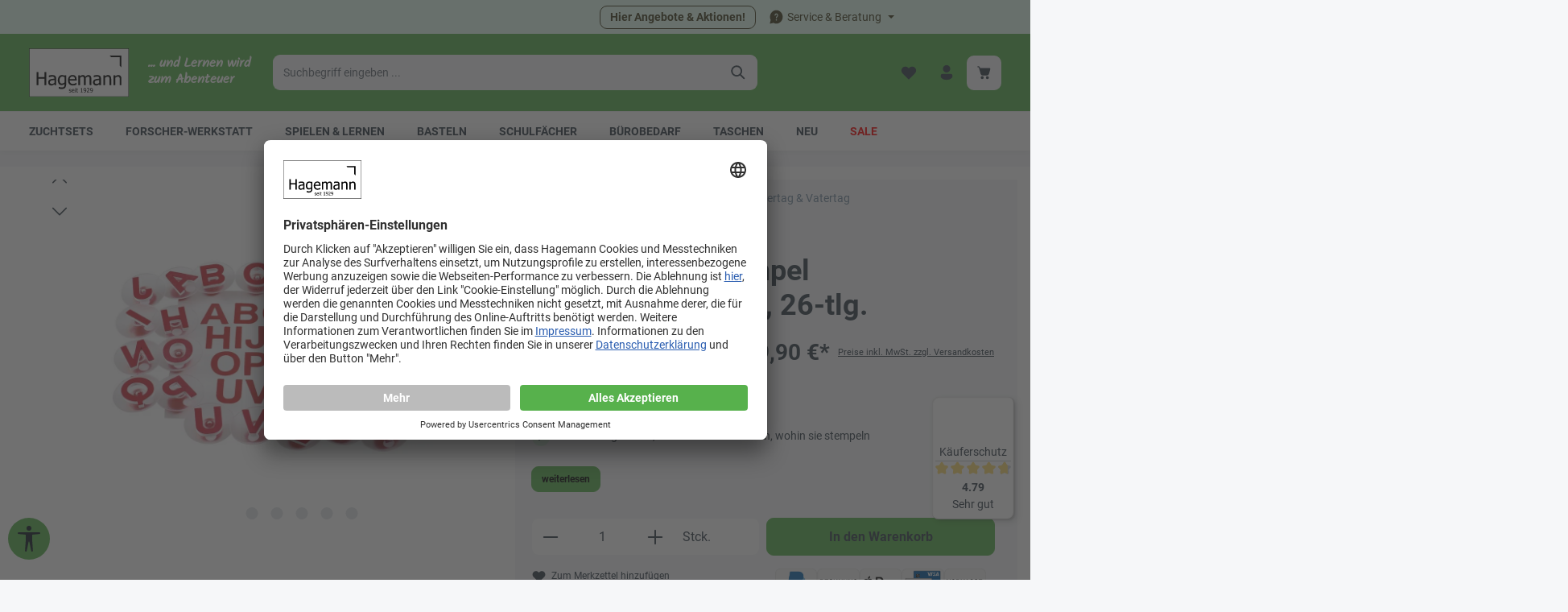

--- FILE ---
content_type: text/html; charset=UTF-8
request_url: https://www.hagemann.de/jumbo-griff-stempel-grossbuchstaben-26-tlg
body_size: 55027
content:

<!DOCTYPE html>

    
            
        <html lang="de-DE"
              itemscope="itemscope"
              itemtype="https://schema.org/WebPage">
    
                                
    <head>
                                    <meta charset="utf-8">
            
                            <meta name="viewport"
                      content="width=device-width, initial-scale=1, shrink-to-fit=no">
            
                                <meta name="author"
                      content="">
                <meta name="robots"
                      content="index,follow">
                <meta name="revisit-after"
                      content="15 days">
                <meta name="keywords"
                      content="Stempelset, Kindergarten, Grundschule, gestalten, basteln, stempeln, großes Set, Stempel mit Griff, gut greifbare Stempel, Buchstabenstempel">
                <meta name="description"
                      content="Das besondere an diesen langlebigen Moosgummi Stempeln: durch den 5 cm großem Knopfgriff sind sie sehr gut zu greifen und sie haben eine durchsichtige Basis, damit die Kinder sehen, wohin sie stempeln. So können die Buchstaben auch genau auf einer Linie…">
            

        
    
                    <meta property="og:type"
          content="product">
    <meta property="og:site_name"
          content="Hagemann">
    <meta property="og:url"
          content="https://www.hagemann.de/jumbo-griff-stempel-grossbuchstaben-26-tlg">
    <meta property="og:title"
          content="Jumbo-Griff-Stempel &quot;Großbuchstaben&quot;, 26-tlg. | 95663">

    <meta property="og:description"
          content="Das besondere an diesen langlebigen Moosgummi Stempeln: durch den 5 cm großem Knopfgriff sind sie sehr gut zu greifen und sie haben eine durchsichtige Basis, damit die Kinder sehen, wohin sie stempeln. So können die Buchstaben auch genau auf einer Linie…">
    <meta property="og:image"
          content="https://www.hagemann.de/media/52/3a/08/1737583452/95663-2_stepsitempictures188740_1000x708.jpg?ts=1768868399">

            <meta property="product:brand"
              content="TimeTEX HERMEDIA Verlag GmbH">
    
                        <meta property="product:price:amount"
          content="29.9">
    <meta property="product:price:currency"
          content="EUR">
    <meta property="product:product_link"
          content="https://www.hagemann.de/jumbo-griff-stempel-grossbuchstaben-26-tlg">

    <meta name="twitter:card"
          content="product">
    <meta name="twitter:site"
          content="Hagemann">
    <meta name="twitter:title"
          content="Jumbo-Griff-Stempel &quot;Großbuchstaben&quot;, 26-tlg. | 95663">
    <meta name="twitter:description"
          content="Das besondere an diesen langlebigen Moosgummi Stempeln: durch den 5 cm großem Knopfgriff sind sie sehr gut zu greifen und sie haben eine durchsichtige Basis, damit die Kinder sehen, wohin sie stempeln. So können die Buchstaben auch genau auf einer Linie…">
    <meta name="twitter:image"
          content="https://www.hagemann.de/media/52/3a/08/1737583452/95663-2_stepsitempictures188740_1000x708.jpg?ts=1768868399">


    

                            <meta itemprop="copyrightHolder"
                      content="Hagemann">
                <meta itemprop="copyrightYear"
                      content="">
                <meta itemprop="isFamilyFriendly"
                      content="true">
                <meta itemprop="image"
                      content="https://www.hagemann.de/media/2d/e6/48/1755845902/hagemann-rand.svg?ts=1755845902">
            
                        <meta name="theme-color"
              content="#ffffff">
    
                                                
                    <link rel="shortcut icon"
                  href="https://www.hagemann.de/media/5c/59/92/1724313867/faviconx.ico?ts=1724313867">
        
                                <link rel="apple-touch-icon"
                  href="https://www.hagemann.de/media/25/80/27/1724313849/hagemann-apple.png?ts=1724313849">
                    
            
    
    <link rel="canonical" href="https://www.hagemann.de/jumbo-griff-stempel-grossbuchstaben-26-tlg">

                    <title itemprop="name">Jumbo-Griff-Stempel &quot;Großbuchstaben&quot;, 26-tlg. | 95663</title>
        
                                                                                    <link rel="stylesheet"
                      href="https://www.hagemann.de/theme/17a0a7ead0f528c54bfb043d62a9fe8c/css/all.css?1768957287">
                                    

                
                        <link rel="stylesheet" href="/css/roboto.css" >
<link rel="stylesheet" href="/css/custom.css" >
<link rel="stylesheet" href="/css/spezial-hm.css" >
            
                

            
        
        <style data-plugin="zenitPlatformNotificationBar">
            
            

        </style>

    


    

                                <script id="usercentrics-cmp" src="https://app.usercentrics.eu/browser-ui/latest/loader.js" data-settings-id="rIn34e9JL" async></script>
            
                    <script>
        window.features = {"V6_5_0_0":true,"v6.5.0.0":true,"V6_6_0_0":true,"v6.6.0.0":true,"V6_7_0_0":false,"v6.7.0.0":false,"DISABLE_VUE_COMPAT":false,"disable.vue.compat":false,"ACCESSIBILITY_TWEAKS":false,"accessibility.tweaks":false,"ADMIN_VITE":false,"admin.vite":false,"TELEMETRY_METRICS":false,"telemetry.metrics":false,"CACHE_REWORK":false,"cache.rework":false,"SSO":false,"sso":false,"FEATURE_SWAGCMSEXTENSIONS_1":true,"feature.swagcmsextensions.1":true,"FEATURE_SWAGCMSEXTENSIONS_2":true,"feature.swagcmsextensions.2":true,"FEATURE_SWAGCMSEXTENSIONS_8":true,"feature.swagcmsextensions.8":true,"FEATURE_SWAGCMSEXTENSIONS_63":true,"feature.swagcmsextensions.63":true,"RULE_BUILDER":true,"rule.builder":true,"FLOW_BUILDER":true,"flow.builder":true,"ADVANCED_SEARCH":true,"advanced.search":true,"RETURNS_MANAGEMENT":true,"returns.management":true,"TEXT_GENERATOR":true,"text.generator":true,"CHECKOUT_SWEETENER":true,"checkout.sweetener":true,"IMAGE_CLASSIFICATION":true,"image.classification":true,"PROPERTY_EXTRACTOR":true,"property.extractor":true,"REVIEW_SUMMARY":true,"review.summary":true,"REVIEW_TRANSLATOR":true,"review.translator":true,"CONTENT_GENERATOR":true,"content.generator":true,"EXPORT_ASSISTANT":true,"export.assistant":true,"QUICK_ORDER":true,"quick.order":true,"EMPLOYEE_MANAGEMENT":true,"employee.management":true,"QUOTE_MANAGEMENT":true,"quote.management":true,"CAPTCHA":true,"captcha":true,"NATURAL_LANGUAGE_SEARCH":true,"natural.language.search":true,"IMAGE_UPLOAD_SEARCH":true,"image.upload.search":true,"ORDER_APPROVAL":true,"order.approval":true,"SPATIAL_CMS_ELEMENT":true,"spatial.cms.element":true,"SHOPPING_LISTS":true,"shopping.lists":true,"TEXT_TO_IMAGE_GENERATION":true,"text.to.image.generation":true,"SPATIAL_SCENE_EDITOR":false,"spatial.scene.editor":false};
    </script>
        

                    
                            <script nonce="DSIzGKacXcY=">
        dataLayer = window.dataLayer || [];
                dataLayer.push({ ecommerce: null });
                dataLayer.push({"pageTitle":"Jumbo-Griff-Stempel \"Gro\u00dfbuchstaben\", 26-tlg. | 95663","pageSubCategory":"","pageCategoryID":"","pageSubCategoryID":"","pageCountryCode":"de-DE","pageLanguageCode":"Deutsch (HBI)","pageVersion":1,"pageTestVariation":"1","pageValue":1,"pageAttributes":"1","pageCategory":"Product","productID":"856b7fa6ca8592c661cffce63bc6ae0d","parentProductID":null,"productName":"Jumbo-Griff-Stempel \"Gro\u00dfbuchstaben\", 26-tlg.","productPrice":"29.90","productEAN":"4055218956638","productSku":"95663","productManufacturerNumber":"95663","productCategory":"Muttertag & Vatertag","productCategoryID":"7324e73466c945c61d60d48fe04c2264","productCurrency":"EUR","visitorLoginState":"Logged Out","visitorType":"NOT LOGGED IN","visitorLifetimeValue":0,"visitorExistingCustomer":"No"});
                        dataLayer.push({"event":"view_item","ecommerce":{"currency":"EUR","value":29.9,"items":[{"item_name":"Jumbo-Griff-Stempel \"Gro\u00dfbuchstaben\", 26-tlg.","item_id":"95663","price":29.9,"index":0,"item_list_name":"Category","quantity":1,"item_category":"Muttertag & Vatertag","item_list_id":"7324e73466c945c61d60d48fe04c2264","item_brand":"TimeTEX HERMEDIA Verlag GmbH"}]}});
                                                                            var dtgsConsentHandler = 'thirdpartyCmp';
    </script>
            
                        
    <script nonce="DSIzGKacXcY=">
        (function e(){window.document.$emitter&&typeof window.document.$emitter.subscribe==="function"?window.document.$emitter.subscribe("CookieConfiguration_Update",t=>{t&&t.detail&&Object.prototype.hasOwnProperty.call(t.detail,"dtgsAllowGtmTracking")&&window.location.reload()}):setTimeout(e,100)})();
    </script>

            <script nonce="DSIzGKacXcY=" type="text/plain" data-usercentrics="Google Tag Manager">
            window.dataLayer = window.dataLayer || [];
            var loadGTM = function(w,d,s,l,i){w[l]=w[l]||[];w[l].push({'gtm.start':
                    new Date().getTime(),event:'gtm.js'});var f=d.getElementsByTagName(s)[0],
                j=d.createElement(s),dl=l!='dataLayer'?'&l='+l:'';j.async=true;j.src=
                'https://www.googletagmanager.com/gtm.js?id='+i+dl;var n=d.querySelector('[nonce]');
            n&&j.setAttribute('nonce',n.nonce||n.getAttribute('nonce'));f.parentNode.insertBefore(j,f);
                    };
                            loadGTM(window,document,'script','dataLayer','GTM-KPFBS9R');
                    </script>
                
        <script type="text/javascript">
        var _paq = window._paq || [];
    var ironMatomoDataLayer = {
        'matomoUrl': "https://matomo.timetex.com/",
        'matomoScript': "matomo.js",
        'siteId': "16",
        'cookieDomain': "*.hagemann.de",
        'startTracking': "3",
        'cookieName': "",
        'cookieValue': "",
        'cookieValueAsRegex': "",
        'requireCookieConsent': "",
        'conversionFirstReferrer': "",
        'useOwnMatomoScript': "",
        'track': [],
        'trackLast': [],
    };
                window._paq.push(['setCookieDomain', "*.hagemann.de"]);
                            
    window._paq.push(['setEcommerceView',"95663","Jumbo-Griff-Stempel &quot;Großbuchstaben&quot;, 26-tlg.","Muttertag &amp; Vatertag",29.90]);
            window._paq.push(['trackPageView']);
    window._paq.push(['enableLinkTracking']);
    window._paq.push(['setTrackerUrl', ironMatomoDataLayer.matomoUrl + 'matomo.php']);
    window._paq.push(['setSiteId', ironMatomoDataLayer.siteId]);
    </script>
                                                            
                                                                                                                                    
        <script type="text/javascript">
            window.bilobaCheckoutConfirm = "/checkout/confirm";
            window.bilobaFacebookPixelCurrency = "EUR";
            window.facebookPixelId = "1378329975894572";
            window.disableString = 'biloba-facebook-pixel-opt-out';

            function fbqOptout() {
            document.cookie = disableString + '=true; expires=Thu, 31 Dec 2099 23:59:59 UTC; path=/';
            window[disableString] = true;
            }
        </script>
        
                <script type="text/plain" data-usercentrics="Facebook Pixel">
        
                    if(
                document.cookie.indexOf(disableString) == -1 &&
                (
                    document.cookie.indexOf('biloba-facebook-pixel') != -1 ||
                    "UserCentrics" != "shopwareCookieConsentManager"
                )
            ) {
            !function(f,b,e,v,n,t,s)
            {if(f.fbq)return;n=f.fbq=function(){n.callMethod?
            n.callMethod.apply(n,arguments):n.queue.push(arguments)};
            if(!f._fbq)f._fbq=n;n.push=n;n.loaded=!0;n.version='2.0';
            n.queue=[];t=b.createElement(e);t.async=!0;
            t.src=v;s=b.getElementsByTagName(e)[0];
            s.parentNode.insertBefore(t,s)}(window, document,'script',
            'https://connect.facebook.net/en_US/fbevents.js');
            } else {
                window.fbq = function(){};
            }

                        if(fbq) {
                fbq('init', 1378329975894572);

                if("019bded728ad7386aa9e46508b2ac96d" != null) {
                    fbq('track', 'PageView', {
                        
                    }, {'eventID': '019bded728ad7386aa9e46508b2ac96d'});
                }else {
                    fbq('track', 'PageView');
                }
            }
        </script>
        
                    
                <script nonce="DSIzGKacXcY=">
            window.dataLayer = window.dataLayer || [];
            function gtag() { dataLayer.push(arguments); }
        </script>
    
        

                
                        <script data-plugin="zenitGravityCustomHeadJs">
                (function(w,d,t,r,u){var f,n,i;w[u]=w[u]||[],f=function(){var o={ti:"25126324", enableAutoSpaTracking: true};o.q=w[u],w[u]=new UET(o),w[u].push("pageLoad")},n=d.createElement(t),n.src=r,n.async=1,n.onload=n.onreadystatechange=function(){var s=this.readyState;s&&s!=="loaded"&&s!=="complete"||(f(),n.onload=n.onreadystatechange=null)},i=d.getElementsByTagName(t)[0],i.parentNode.insertBefore(n,i)})(window,document,"script","//bat.bing.com/bat.js","uetq");
            </script>
            
                            
                            
                            
                                                        
                                                                                                        
                                        





                                                                                                                                                                                                
    <!-- added by Trusted Shops app: Start -->
    <script src="https://integrations.etrusted.com/applications/widget.js/v2" async defer></script>
    <!-- End -->
                        
                                
            

    
                
        
                                            <script>
                window.activeNavigationId = '7324e73466c945c61d60d48fe04c2264';
                window.router = {
                    'frontend.cart.offcanvas': '/checkout/offcanvas',
                    'frontend.cookie.offcanvas': '/cookie/offcanvas',
                    'frontend.checkout.finish.page': '/checkout/finish',
                    'frontend.checkout.info': '/widgets/checkout/info',
                    'frontend.menu.offcanvas': '/widgets/menu/offcanvas',
                    'frontend.cms.page': '/widgets/cms',
                    'frontend.cms.navigation.page': '/widgets/cms/navigation',
                    'frontend.account.addressbook': '/widgets/account/address-book',
                    'frontend.country.country-data': '/country/country-state-data',
                    'frontend.app-system.generate-token': '/app-system/Placeholder/generate-token',
                    };
                window.salesChannelId = '018ecc55381e79bfb271f96dbeda2f8f';
            </script>
        

        
    <script>
        window.router['widgets.swag.cmsExtensions.quickview'] = '/swag/cms-extensions/quickview';
        window.router['widgets.swag.cmsExtensions.quickview.variant'] = '/swag/cms-extensions/quickview/variant';
    </script>


    
    

    <script>
        window.router['frontend.product.review.translate'] = '/translate-review';
    </script>

                                <script>
                
                window.breakpoints = {"xs":0,"sm":576,"md":768,"lg":992,"xl":1200,"xxl":1400};
            </script>
        
                                    <script>
                    window.customerLoggedInState = 0;

                    window.wishlistEnabled = 1;
                </script>
                    
                        
                            <script>
                window.themeAssetsPublicPath = 'https://www.hagemann.de/theme/018df01d67a777d78ea160946861ad89/assets/';
            </script>
        
            
                                                    <script>
                        window.themeJsPublicPath = 'https://www.hagemann.de/theme/17a0a7ead0f528c54bfb043d62a9fe8c/js/';
                    </script>
                                            <script type="text/javascript" src="https://www.hagemann.de/theme/17a0a7ead0f528c54bfb043d62a9fe8c/js/storefront/storefront.js?1768957287" defer></script>
                                            <script type="text/javascript" src="https://www.hagemann.de/theme/17a0a7ead0f528c54bfb043d62a9fe8c/js/fourtwosix-theme-customization/fourtwosix-theme-customization.js?1768957287" defer></script>
                                            <script type="text/javascript" src="https://www.hagemann.de/theme/17a0a7ead0f528c54bfb043d62a9fe8c/js/fourtwosix-cross-selling-bundle/fourtwosix-cross-selling-bundle.js?1768957287" defer></script>
                                            <script type="text/javascript" src="https://www.hagemann.de/theme/17a0a7ead0f528c54bfb043d62a9fe8c/js/swag-cms-extensions/swag-cms-extensions.js?1768957287" defer></script>
                                            <script type="text/javascript" src="https://www.hagemann.de/theme/17a0a7ead0f528c54bfb043d62a9fe8c/js/subscription/subscription.js?1768957287" defer></script>
                                            <script type="text/javascript" src="https://www.hagemann.de/theme/17a0a7ead0f528c54bfb043d62a9fe8c/js/checkout-sweetener/checkout-sweetener.js?1768957287" defer></script>
                                            <script type="text/javascript" src="https://www.hagemann.de/theme/17a0a7ead0f528c54bfb043d62a9fe8c/js/text-translator/text-translator.js?1768957287" defer></script>
                                            <script type="text/javascript" src="https://www.hagemann.de/theme/17a0a7ead0f528c54bfb043d62a9fe8c/js/employee-management/employee-management.js?1768957287" defer></script>
                                            <script type="text/javascript" src="https://www.hagemann.de/theme/17a0a7ead0f528c54bfb043d62a9fe8c/js/quick-order/quick-order.js?1768957287" defer></script>
                                            <script type="text/javascript" src="https://www.hagemann.de/theme/17a0a7ead0f528c54bfb043d62a9fe8c/js/advanced-search/advanced-search.js?1768957287" defer></script>
                                            <script type="text/javascript" src="https://www.hagemann.de/theme/17a0a7ead0f528c54bfb043d62a9fe8c/js/captcha/captcha.js?1768957287" defer></script>
                                            <script type="text/javascript" src="https://www.hagemann.de/theme/17a0a7ead0f528c54bfb043d62a9fe8c/js/quote-management/quote-management.js?1768957287" defer></script>
                                            <script type="text/javascript" src="https://www.hagemann.de/theme/17a0a7ead0f528c54bfb043d62a9fe8c/js/a-i-search/a-i-search.js?1768957287" defer></script>
                                            <script type="text/javascript" src="https://www.hagemann.de/theme/17a0a7ead0f528c54bfb043d62a9fe8c/js/spatial-cms-element/spatial-cms-element.js?1768957287" defer></script>
                                            <script type="text/javascript" src="https://www.hagemann.de/theme/17a0a7ead0f528c54bfb043d62a9fe8c/js/order-approval/order-approval.js?1768957287" defer></script>
                                            <script type="text/javascript" src="https://www.hagemann.de/theme/17a0a7ead0f528c54bfb043d62a9fe8c/js/shopping-list/shopping-list.js?1768957287" defer></script>
                                            <script type="text/javascript" src="https://www.hagemann.de/theme/17a0a7ead0f528c54bfb043d62a9fe8c/js/swag-customized-products/swag-customized-products.js?1768957287" defer></script>
                                            <script type="text/javascript" src="https://www.hagemann.de/theme/17a0a7ead0f528c54bfb043d62a9fe8c/js/cbax-modul-analytics/cbax-modul-analytics.js?1768957287" defer></script>
                                            <script type="text/javascript" src="https://www.hagemann.de/theme/17a0a7ead0f528c54bfb043d62a9fe8c/js/fourtwosix-time-tex-registration-fields/fourtwosix-time-tex-registration-fields.js?1768957287" defer></script>
                                            <script type="text/javascript" src="https://www.hagemann.de/theme/17a0a7ead0f528c54bfb043d62a9fe8c/js/prems-auto-complete6/prems-auto-complete6.js?1768957287" defer></script>
                                            <script type="text/javascript" src="https://www.hagemann.de/theme/17a0a7ead0f528c54bfb043d62a9fe8c/js/intedia-doofinder-s-w6/intedia-doofinder-s-w6.js?1768957287" defer></script>
                                            <script type="text/javascript" src="https://www.hagemann.de/theme/17a0a7ead0f528c54bfb043d62a9fe8c/js/tonur-packstation6/tonur-packstation6.js?1768957287" defer></script>
                                            <script type="text/javascript" src="https://www.hagemann.de/theme/17a0a7ead0f528c54bfb043d62a9fe8c/js/iron-matomo/iron-matomo.js?1768957287" defer></script>
                                            <script type="text/javascript" src="https://www.hagemann.de/theme/17a0a7ead0f528c54bfb043d62a9fe8c/js/fourtwosix-additional-payment-fields/fourtwosix-additional-payment-fields.js?1768957287" defer></script>
                                            <script type="text/javascript" src="https://www.hagemann.de/theme/17a0a7ead0f528c54bfb043d62a9fe8c/js/dtgs-google-tag-manager-sw6/dtgs-google-tag-manager-sw6.js?1768957287" defer></script>
                                            <script type="text/javascript" src="https://www.hagemann.de/theme/17a0a7ead0f528c54bfb043d62a9fe8c/js/frosh-platform-share-basket/frosh-platform-share-basket.js?1768957287" defer></script>
                                            <script type="text/javascript" src="https://www.hagemann.de/theme/17a0a7ead0f528c54bfb043d62a9fe8c/js/acris-cms-c-s/acris-cms-c-s.js?1768957287" defer></script>
                                            <script type="text/javascript" src="https://www.hagemann.de/theme/17a0a7ead0f528c54bfb043d62a9fe8c/js/fourtwosix-week-picker/fourtwosix-week-picker.js?1768957287" defer></script>
                                            <script type="text/javascript" src="https://www.hagemann.de/theme/17a0a7ead0f528c54bfb043d62a9fe8c/js/biloba-ad-facebook-pixel/biloba-ad-facebook-pixel.js?1768957287" defer></script>
                                            <script type="text/javascript" src="https://www.hagemann.de/theme/17a0a7ead0f528c54bfb043d62a9fe8c/js/sysg-download-hub/sysg-download-hub.js?1768957287" defer></script>
                                            <script type="text/javascript" src="https://www.hagemann.de/theme/17a0a7ead0f528c54bfb043d62a9fe8c/js/zenit-platform-notification-bar/zenit-platform-notification-bar.js?1768957287" defer></script>
                                            <script type="text/javascript" src="https://www.hagemann.de/theme/17a0a7ead0f528c54bfb043d62a9fe8c/js/nds-banner-plugin/nds-banner-plugin.js?1768957287" defer></script>
                                            <script type="text/javascript" src="https://www.hagemann.de/theme/17a0a7ead0f528c54bfb043d62a9fe8c/js/atl-blog/atl-blog.js?1768957287" defer></script>
                                            <script type="text/javascript" src="https://www.hagemann.de/theme/17a0a7ead0f528c54bfb043d62a9fe8c/js/tcinn-a11y-toolbar-app/tcinn-a11y-toolbar-app.js?1768957287" defer></script>
                                            <script type="text/javascript" src="https://www.hagemann.de/theme/17a0a7ead0f528c54bfb043d62a9fe8c/js/trusted-shops-easy-integration-s6/trusted-shops-easy-integration-s6.js?1768957287" defer></script>
                                            <script type="text/javascript" src="https://www.hagemann.de/theme/17a0a7ead0f528c54bfb043d62a9fe8c/js/zenit-platform-gravity/zenit-platform-gravity.js?1768957287" defer></script>
                                                        

    
        
        
        
        
    
        
                            

                                
    <script>
        window.mollie_javascript_use_shopware = '0'
    </script>

            <script type="text/javascript" src="https://www.hagemann.de/bundles/molliepayments/mollie-payments.js?1765901860" defer></script>
    



    
    </head>

        
                                                                                                                                                                                                
    <!-- added by Trusted Shops app: Start -->
    <script src="https://integrations.etrusted.com/applications/widget.js/v2" async defer></script>
    <!-- End -->
                        
    <body class="is-ctl-product is-act-index has-product-actions has-marketing-slider has-pw-toggle has-lbl-floating is-cms is-lo-full-width-boxed is-tb-default is-srch-default is-mn-offcanvas-lg">

                            
    
    
            <div class="skip-to-content bg-primary-subtle text-primary-emphasis visually-hidden-focusable overflow-hidden">
            <div class="container d-flex justify-content-center">
                                                                                        <a href="#content-main" class="skip-to-content-link d-inline-flex text-decoration-underline m-1 p-2 fw-bold gap-2">
                                Zum Hauptinhalt springen
                            </a>
                                            
                                                                        <a href="#header-main-search-input" class="skip-to-content-link d-inline-flex text-decoration-underline m-1 p-2 fw-bold gap-2 d-none d-sm-block">
                                Zur Suche springen
                            </a>
                                            
                                                                        <a href="#main-navigation-menu" class="skip-to-content-link d-inline-flex text-decoration-underline m-1 p-2 fw-bold gap-2 d-none d-lg-block">
                                Zur Hauptnavigation springen
                            </a>
                                                                        </div>
        </div>
        
    
        
    
            
        
    
    
                
                
    
                    <noscript class="noscript-main">
                
    <div role="alert"
                  class="alert alert-info alert-has-icon">
                                                                        
                                                                                            
                                    
                <span class="icon icon-info" aria-hidden="true">
                                        <svg xmlns="http://www.w3.org/2000/svg" xmlns:xlink="http://www.w3.org/1999/xlink" width="24" height="24" viewBox="0 0 24 24"><defs><path d="M12 7c.5523 0 1 .4477 1 1s-.4477 1-1 1-1-.4477-1-1 .4477-1 1-1zm1 9c0 .5523-.4477 1-1 1s-1-.4477-1-1v-5c0-.5523.4477-1 1-1s1 .4477 1 1v5zm11-4c0 6.6274-5.3726 12-12 12S0 18.6274 0 12 5.3726 0 12 0s12 5.3726 12 12zM12 2C6.4772 2 2 6.4772 2 12s4.4772 10 10 10 10-4.4772 10-10S17.5228 2 12 2z" id="icons-default-info" /></defs><use xlink:href="#icons-default-info" fill="#758CA3" fill-rule="evenodd" /></svg>
                    </span>
    
    
                                                        
                                    
                    <div class="alert-content-container">
                                                    
                                                        <div class="alert-content">                                                    Um unseren Shop in vollem Umfang nutzen zu können, empfehlen wir Ihnen Javascript in Ihrem Browser zu aktivieren.
                                                                </div>                
                                                                </div>
            </div>
            </noscript>
        
    
    <!-- Google Tag Manager Noscript -->
            <noscript class="noscript-gtm">
            <iframe src="https://www.googletagmanager.com/ns.html?id=GTM-KPFBS9R"
                    height="0"
                    width="0"
                    style="display:none;visibility:hidden">
            </iframe>
        </noscript>
        <!-- End Google Tag Manager Noscript -->


                
    <div class="page-wrapper">

                                
                                                                                                                                                                                                                                                                    
                                                                
                                
                        
                                                                                                                    
                                                
                        
                                        
                                                            
                                    
            
            
            
            
            
                        
                                    
                                                                            
                        
                
            <header
                class="header-main header-multi-line header-single-line-mobile header-logo-left"
                data-zen-sticky-header="true"
                data-zen-sticky-header-options="{&quot;viewports&quot;:[&quot;XXL&quot;,&quot;MD&quot;,&quot;LG&quot;,&quot;XL&quot;],&quot;scrollOffset&quot;:&quot;&quot;,&quot;autoHide&quot;:true}"
                                    data-zen-header-tooltips="true"
                    data-zen-header-tooltips-options="{&quot;tooltipPlacement&quot;:&quot;left&quot;}"
                            >
                <div class="header-inner">
                                                                                    
                                            <div class="collapse show"
                     id="topBarCollapse">
                        
        
                        
                
    
                
    <div class="top-bar">
        <div class="container">
                                                            <nav class="top-bar-nav" aria-label="Shop-Einstellungen">
                        	<div class='top-bar-nav-item top-bar-login-register d-flex'></div>

                                                                                    <div class="top-bar-nav-item top-bar-marketing">
                                        
            
        <div class="text-slider"
             data-zen-text-slider="true"
             data-zen-text-slider-options="{&quot;interval&quot;:4000}">
            <div class="text-items text-slider-items">
                                    <div class="text-item text-slider-item">
                        <span class="item-entry">
                                                            
                                                    </span>
                    </div>
                            </div>
        </div>
                    <div class="text-slider-button">
                <a href="/angebote"
                                      title="Hier Angebote &amp; Aktionen!"
                   aria-label="Hier Angebote &amp; Aktionen!"
                   role="button"
                   class="btn btn-outline btn-sm">
                    Hier Angebote &amp; Aktionen!
                </a>
            </div>
                                            </div>
                                                    
                                                    <div class="top-bar-nav-item top-bar-navigation-group d-none d-lg-flex">
                                                                                                        
        
                                                
                                        

                                                                                                                    
                                                                        
                                                                                                        
                                                                                
            <div class="top-bar-nav-item top-bar-menu">
            			                <div class="service-menu dropdown">
                    <button class="btn dropdown-toggle top-bar-nav-btn"
                            type="button"
                            id="serviceMenuDropdown-top-bar"
                            data-bs-toggle="dropdown"
                            aria-haspopup="true"
                            aria-expanded="false"
                            aria-label="Die Service-Navigation durchstöbern">
                                                                
                                                
                <span class="icon icon-help icon-sm">
                                        <svg xmlns="http://www.w3.org/2000/svg" xmlns:xlink="http://www.w3.org/1999/xlink" width="24" height="24" viewBox="0 0 24 24"><defs><path d="M12 2c5.523 0 10 4.477 10 10s-4.477 10-10 10a9.96 9.96 0 0 1-4.644-1.142l-4.29 1.117a.85.85 0 0 1-1.037-1.036l1.116-4.289A9.959 9.959 0 0 1 2 12C2 6.477 6.477 2 12 2Zm0 13.5a1 1 0 1 0 0 2 1 1 0 0 0 0-2Zm0-8.75A2.75 2.75 0 0 0 9.25 9.5a.75.75 0 0 0 1.493.102l.014-.23a1.25 1.25 0 0 1 2.493.128c0 .539-.135.805-.645 1.332l-.304.31c-.754.784-1.051 1.347-1.051 2.358a.75.75 0 0 0 1.5 0c0-.539.135-.805.645-1.332l.304-.31c.754-.784 1.051-1.347 1.051-2.358A2.75 2.75 0 0 0 12 6.75Z" id="icons-fluent-solid-help" /></defs><use xlink:href="#icons-fluent-solid-help" /></svg>
                    </span>
    
    
                            <span class="top-bar-nav-text">Service &amp; Beratung</span>
                    </button>
                    				                                                <div class="top-bar-list dropdown-menu dropdown-menu-right shadow"
                                                            aria-labelledby="serviceMenuDropdown-top-bar">
                                                                                        <a class="top-bar-list-item dropdown-item"
                                   href="https://www.hagemann.de/kontaktformular/"
                                                                      title="Kontakt">Kontakt</a>
                                                            <a class="top-bar-list-item dropdown-item"
                                   href="https://www.hagemann.de/impressum/"
                                                                      title="Impressum">Impressum</a>
                                                            <a class="top-bar-list-item dropdown-item"
                                   href="https://newsletter.hagemann-bildungsmedien.de/index.php?hg=ZnJhbWU9YW5tZWxkZW4mdGFyZ2V0PV9zZWxm"
                                                                      title="Newsletter">Newsletter</a>
                                                            <a class="top-bar-list-item dropdown-item"
                                   href="https://www.hagemann.de/versand-zahlung/"
                                                                      title="Versand &amp; Zahlung">Versand &amp; Zahlung</a>
                                                            <a class="top-bar-list-item dropdown-item"
                                   href="https://www.hagemann.de/gewaehrleistung-garantien/"
                                                                      title="Gewährleistung &amp; Garantien">Gewährleistung &amp; Garantien</a>
                                                            <a class="top-bar-list-item dropdown-item"
                                   href="https://www.hagemann.de/widerrufsrecht-muster-widerrufsformular/"
                                                                      title="Widerrufsrecht &amp; Muster-Widerrufsformular">Widerrufsrecht &amp; Muster-Widerrufsformular</a>
                                                            <a class="top-bar-list-item dropdown-item"
                                   href="https://www.hagemann.de/batterie-elektro-altgeraete-entsorgung/"
                                                                      title="Batterie-/ Elektro-Altgeräte-Entsorgung">Batterie-/ Elektro-Altgeräte-Entsorgung</a>
                                                            <a class="top-bar-list-item dropdown-item"
                                   href="https://www.hagemann-bildungsmedien.de/reklamation/"
                                                                      title="Reklamation">Reklamation</a>
                                                    </div>
                    
			                </div>
            
	        </div>
                                                                        
                                                                                                                                </div>
                                            </nav>
                                    </div>
    </div>
                </div>
                        
                <div class="nav-header ">
            <div class="container">
                <div class="header-row row gx-1 align-items-center ">
                                                                <div class="header-logo-col col-auto col-md-auto col-xl-3 order-1">
                            	<div class="header-logo-main position-relative">
					            <a class="header-logo-main-link"
               href="/"
               title="Zur Startseite gehen">
                                
                        <picture class="header-logo-picture">
                                                                            
                                                                            
                                                                                    <img src="https://www.hagemann.de/media/2d/e6/48/1755845902/hagemann-rand.svg?ts=1755845902"
                                     alt="Zur Startseite gehen"
                                     class="img-fluid header-logo-main-img">
                                                                        </picture>
                
            </a>
        
			</div>

		<h2 class='d-none d-md-block m-0 ms-4'>... und Lernen wird zum Abenteuer</h2>
                        </div>
                    
                    
                    
                                                                <div class="header-menu-button col-auto ms-auto ms-sm-0 d-xl-none order-3 order-md-3"
                             data-zen-tooltip-title="Menü">
                                                                    <button
                                            class="btn nav-main-toggle-btn header-actions-btn"
                                            type="button"
                                            data-off-canvas-menu="true"
                                            aria-label="Menü"
                                        >
                                                                                                                                    
                                                
                <span class="icon icon-stack">
                                        <svg xmlns="http://www.w3.org/2000/svg" xmlns:xlink="http://www.w3.org/1999/xlink" width="24" height="24" viewBox="0 0 24 24"><defs><path d="M2.75 18h12.5a.75.75 0 0 1 .102 1.493l-.102.007H2.75a.75.75 0 0 1-.102-1.494L2.75 18h12.5-12.5Zm0-6.5h18.5a.75.75 0 0 1 .102 1.493L21.25 13H2.75a.75.75 0 0 1-.102-1.493l.102-.007h18.5-18.5Zm0-6.497h15.5a.75.75 0 0 1 .102 1.493l-.102.007H2.75a.75.75 0 0 1-.102-1.493l.102-.007h15.5-15.5Z" id="icons-fluent-solid-stack" /></defs><use xlink:href="#icons-fluent-solid-stack" /></svg>
                    </span>
    
    
                                                                                        </button>
                                    
                        </div>
                    
                                                                                            <div class="header-search-col col-12 col-sm-auto col-xl-6 order-4 order-sm-2 ms-auto ms-xl-0 me-xl-0">

                                
                                
    <div class="collapse"
         id="searchCollapse">
        <div class="header-search">
                
    
                    <form action="/search"
                      method="get"
                      data-search-widget="true"
                      data-search-widget-options="{&quot;searchWidgetMinChars&quot;:3}"
                      data-url="/suggest?search="
                      class="header-search-form">
                            <div class="input-group has-validation">
                                        <input type="search"
                                       id="header-main-search-input"
                                       name="search"
                                       class="form-control header-search-input"
                                       autocomplete="off"
                                       autocapitalize="off"
                                       placeholder="Suchbegriff eingeben ..."
                                       aria-label="Suchbegriff eingeben ..."
                                       value=""
                                >
                            

                            <button class="btn header-close-btn js-search-close-btn d-none"
                    type="button"
                    aria-label="Die Dropdown-Suche schließen">
                <span class="header-close-icon">
                                                            
                                                
                <span class="icon icon-x">
                                        <svg xmlns="http://www.w3.org/2000/svg" xmlns:xlink="http://www.w3.org/1999/xlink" width="24" height="24" viewBox="0 0 24 24"><defs><path d="m4.397 4.554.073-.084a.75.75 0 0 1 .976-.073l.084.073L12 10.939l6.47-6.47a.75.75 0 1 1 1.06 1.061L13.061 12l6.47 6.47a.75.75 0 0 1 .072.976l-.073.084a.75.75 0 0 1-.976.073l-.084-.073L12 13.061l-6.47 6.47a.75.75 0 0 1-1.06-1.061L10.939 12l-6.47-6.47a.75.75 0 0 1-.072-.976l.073-.084-.073.084Z" id="icons-fluent-solid-x" /></defs><use xlink:href="#icons-fluent-solid-x" /></svg>
                    </span>
    
    
                    </span>
            </button>
        
                                        <button type="submit"
                                        class="btn header-search-btn"
                                        aria-label="Suchen">
                                    <span class="header-search-icon">
                                                                                
                                                
                <span class="icon icon-search">
                                        <svg xmlns="http://www.w3.org/2000/svg" xmlns:xlink="http://www.w3.org/1999/xlink" width="24" height="24" viewBox="0 0 24 24"><defs><path d="M10 2.5a7.5 7.5 0 0 1 5.964 12.048l4.743 4.745a1 1 0 0 1-1.32 1.497l-.094-.083-4.745-4.743A7.5 7.5 0 1 1 10 2.5Zm0 2a5.5 5.5 0 1 0 0 11 5.5 5.5 0 0 0 0-11Z" id="icons-fluent-solid-search" /></defs><use xlink:href="#icons-fluent-solid-search" /></svg>
                    </span>
    
    
                                        </span>
                                </button>
                            
    </div>
                </form>
            
        </div>
    </div>
                            </div>
                                            
                                                                <div class="header-actions-col col-auto order-3  ms-sm-0 ms-xl-auto">
                            <div class="row gx-1 justify-content-end">
                                                                	<div class="col-auto d-none">
		<div class="search-toggle" data-zen-tooltip-title="Suchen">
			<button class="btn header-actions-btn search-toggle-btn js-search-toggle-btn collapsed" type="button"  data-bs-toggle="collapse" data-bs-target="#searchCollapse" aria-expanded="false" aria-controls="searchCollapse"  aria-label="Suchen">
				                                        
                                                
                <span class="icon icon-search">
                                        <svg xmlns="http://www.w3.org/2000/svg" xmlns:xlink="http://www.w3.org/1999/xlink" width="24" height="24" viewBox="0 0 24 24"><use xlink:href="#icons-fluent-solid-search" /></svg>
                    </span>
    
    
    				                                        
                                                
                <span class="icon icon-x icon-search-close d-none">
                                        <svg xmlns="http://www.w3.org/2000/svg" xmlns:xlink="http://www.w3.org/1999/xlink" width="24" height="24" viewBox="0 0 24 24"><use xlink:href="#icons-fluent-solid-x" /></svg>
                    </span>
    
    
    			</button>
		</div>
	</div>

                                                                                                                                                <div class="col-auto">
                                            <div class="header-wishlist"
                                                 data-zen-tooltip-title="Merkzettel">
                                                <a class="btn header-wishlist-btn header-actions-btn"
                                                   href="/wishlist"
                                                   title="Merkzettel"
                                                   aria-label="Merkzettel">
                                                        
            <span class="header-wishlist-icon">
                                                    
                                                
                <span class="icon icon-heart">
                                        <svg xmlns="http://www.w3.org/2000/svg" xmlns:xlink="http://www.w3.org/1999/xlink" width="24" height="24" viewBox="0 0 24 24"><defs><path d="m12.82 5.58-.82.822-.824-.824a5.375 5.375 0 1 0-7.601 7.602l7.895 7.895a.75.75 0 0 0 1.06 0l7.902-7.897a5.376 5.376 0 0 0-.001-7.599 5.38 5.38 0 0 0-7.611 0Z" id="icons-fluent-solid-heart" /></defs><use xlink:href="#icons-fluent-solid-heart" /></svg>
                    </span>
    
    
            </span>
    
    
    
        <span class="badge header-wishlist-badge"
          id="wishlist-basket"
          data-wishlist-storage="true"
          data-wishlist-storage-options="{&quot;listPath&quot;:&quot;\/wishlist\/list&quot;,&quot;mergePath&quot;:&quot;\/wishlist\/merge&quot;,&quot;pageletPath&quot;:&quot;\/wishlist\/merge\/pagelet&quot;}"
          data-wishlist-widget="true"
          data-wishlist-widget-options="{&quot;showCounter&quot;:true}"
    ></span>
                                                </a>
                                            </div>
                                        </div>
                                                                    
                                                                                                    <div class="col-auto">
                                        <div class="account-menu"
                                             data-zen-tooltip-title="Ihr Konto">
                                                <div class="dropdown">
            <button class="btn account-menu-btn header-actions-btn"
            type="button"
            id="accountWidget"
            data-account-menu="true"
            data-bs-toggle="dropdown"
            aria-haspopup="true"
            aria-expanded="false"
            aria-label="Ihr Konto"
            title="Ihr Konto">
                                                
                                                
                <span class="icon icon-avatar">
                                        <svg xmlns="http://www.w3.org/2000/svg" xmlns:xlink="http://www.w3.org/1999/xlink" width="24" height="24" viewBox="0 0 24 24"><defs><path d="M17.754 14a2.249 2.249 0 0 1 2.25 2.249v.918a2.75 2.75 0 0 1-.513 1.599C17.945 20.929 15.42 22 12 22c-3.422 0-5.945-1.072-7.487-3.237a2.75 2.75 0 0 1-.51-1.595v-.92a2.249 2.249 0 0 1 2.249-2.25h11.501ZM12 2.004a5 5 0 1 1 0 10 5 5 0 0 1 0-10Z" id="icons-fluent-solid-avatar" /></defs><use xlink:href="#icons-fluent-solid-avatar" /></svg>
                    </span>
    
    
    
                    </button>

                <div class="dropdown-menu dropdown-menu-end account-menu-dropdown shadow js-account-menu-dropdown"
         aria-labelledby="accountWidget">
        

        
            <div class="offcanvas-header">
                <button class="btn offcanvas-close js-offcanvas-close" aria-label="Menü schließen">
                                                                    
                                                
                <span class="icon icon-x icon-md">
                                        <svg xmlns="http://www.w3.org/2000/svg" xmlns:xlink="http://www.w3.org/1999/xlink" width="24" height="24" viewBox="0 0 24 24"><use xlink:href="#icons-fluent-solid-x" /></svg>
                    </span>
    
    
                    <span class="offcanvas-title" aria-label="Ihr Konto">
        Ihr Konto
    </span>
</button>
        </div>
    
            <div class="offcanvas-body">
                <div class="account-menu">
                    
    
                    <div class="account-menu-login-edit">
                                <a href="/account/register"
                        title="Anmelden"
                        class="btn btn-primary account-menu-login-button">
                        Anmelden
                    </a>
            
                            <div class="account-menu-register">
                    oder <a href="/account/register"
                                                                    title="Registrieren">registrieren</a>
                </div>
                    </div>
    
                </div>
        </div>
        </div>
    </div>
                                        </div>
                                    </div>
                                
                                                                                                    <div class="col-auto">
                                        <div
                                            class="header-cart"
                                             data-off-canvas-cart="true"
                                             data-zen-tooltip-title="Warenkorb"
                                            >
                                            <a class="btn header-cart-btn header-actions-btn"
                                               href="/checkout/cart"
                                               data-cart-widget="true"
                                               title="Warenkorb"
                                               aria-label="Warenkorb">
                                                                <span class="header-cart-icon">
                                                
                                                
                <span class="icon icon-bag">
                                        <svg aria-label="Warenkorb" xmlns="http://www.w3.org/2000/svg" xmlns:xlink="http://www.w3.org/1999/xlink" width="24" height="24" viewBox="0 0 24 24"><defs><path d="M2.5 4.25a.75.75 0 0 1 .75-.75h.558c.95 0 1.52.639 1.845 1.233.217.396.374.855.497 1.271A1.29 1.29 0 0 1 6.25 6h12.498c.83 0 1.43.794 1.202 1.593l-1.828 6.409a2.75 2.75 0 0 1-2.644 1.996H9.53a2.75 2.75 0 0 1-2.652-2.022l-.76-2.772-1.26-4.248-.001-.008c-.156-.567-.302-1.098-.52-1.494C4.128 5.069 3.96 5 3.809 5H3.25a.75.75 0 0 1-.75-.75ZM9 21a2 2 0 1 0 0-4 2 2 0 0 0 0 4ZM16 21a2 2 0 1 0 0-4 2 2 0 0 0 0 4Z" id="icons-fluent-solid-bag" /></defs><use xlink:href="#icons-fluent-solid-bag" /></svg>
                    </span>
    
    
        </span>
        <span class="header-cart-total">
        0,00 €*
    </span>

    
                                            </a>
                                        </div>
                                    </div>
                                
                                                                                                                                                                                                                                                                                                                                
                                    
                                                                                                </div>
                        </div>
                                    </div>
            </div>

                                                </div>
    
                    
                                                                                                                                                                                                <div class="nav-main  nav-main-scroller">
                                                                                                                                                
                            
            
    <div class="main-navigation"
         id="mainNavigation"
                    data-flyout-menu="true"
                            data-zen-nav-scroller="true"
            >
                                                                <div class="container">
                                        <nav class="nav main-navigation-menu"
                            itemscope="itemscope"
                            itemtype="http://schema.org/SiteNavigationElement">

                            
                                                                
                            
                                                                                                                            
                                                                                            
                                                                                                                            <a class="nav-link main-navigation-link"
                                                    href="https://www.hagemann.de/zuchtsets/"
                                                    itemprop="url"
                                                    data-flyout-menu-trigger="a4e5c3eabe0b1c5f06684c640ebefd86"                                                                                                        title="Zuchtsets">
                                                    <div class="main-navigation-link-text">
                                                        <span itemprop="name">Zuchtsets</span>
                                                    </div>
                                                </a>
                                                                                                                                                                                
                                                                                                                            <a class="nav-link main-navigation-link"
                                                    href="https://www.hagemann.de/forscher-werkstatt/"
                                                    itemprop="url"
                                                    data-flyout-menu-trigger="61792d55dcd6bb85f233a92e30da46c0"                                                                                                        title="Forscher-Werkstatt">
                                                    <div class="main-navigation-link-text">
                                                        <span itemprop="name">Forscher-Werkstatt</span>
                                                    </div>
                                                </a>
                                                                                                                                                                                
                                                                                                                            <a class="nav-link main-navigation-link"
                                                    href="https://www.hagemann.de/spielen-lernen/"
                                                    itemprop="url"
                                                    data-flyout-menu-trigger="e3c5ada2d0ab39e9a5372eb4a27b5ec1"                                                                                                        title="Spielen &amp; Lernen">
                                                    <div class="main-navigation-link-text">
                                                        <span itemprop="name">Spielen &amp; Lernen</span>
                                                    </div>
                                                </a>
                                                                                                                                                                                
                                                                                                                            <a class="nav-link main-navigation-link active"
                                                    href="https://www.hagemann.de/basteln/"
                                                    itemprop="url"
                                                    data-flyout-menu-trigger="6a436b1b9df0f8f32cdd933ef7d2dc6e"                                                                                                        title="Basteln">
                                                    <div class="main-navigation-link-text">
                                                        <span itemprop="name">Basteln</span>
                                                    </div>
                                                </a>
                                                                                                                                                                                
                                                                                                                            <a class="nav-link main-navigation-link"
                                                    href="https://www.hagemann.de/schulfaecher/"
                                                    itemprop="url"
                                                    data-flyout-menu-trigger="cfd379d1181551b1890e13b164181b91"                                                                                                        title="Schulfächer">
                                                    <div class="main-navigation-link-text">
                                                        <span itemprop="name">Schulfächer</span>
                                                    </div>
                                                </a>
                                                                                                                                                                                
                                                                                                                            <a class="nav-link main-navigation-link"
                                                    href="https://www.hagemann.de/buerobedarf/"
                                                    itemprop="url"
                                                    data-flyout-menu-trigger="047c3cb200fee031fdbe915e2f75ba6b"                                                                                                        title="Bürobedarf">
                                                    <div class="main-navigation-link-text">
                                                        <span itemprop="name">Bürobedarf</span>
                                                    </div>
                                                </a>
                                                                                                                                                                                
                                                                                                                            <a class="nav-link main-navigation-link"
                                                    href="https://www.hagemann.de/taschen/"
                                                    itemprop="url"
                                                    data-flyout-menu-trigger="302cb6da7d7a01281c226c0e393b33c3"                                                                                                        title="Taschen">
                                                    <div class="main-navigation-link-text">
                                                        <span itemprop="name">Taschen</span>
                                                    </div>
                                                </a>
                                                                                                                                                                                
                                                                                                                            <a class="nav-link main-navigation-link"
                                                    href="https://www.hagemann.de/neu/"
                                                    itemprop="url"
                                                                                                                                                            title="NEU">
                                                    <div class="main-navigation-link-text">
                                                        <span itemprop="name">NEU</span>
                                                    </div>
                                                </a>
                                                                                                                                                                                
                                                                                                                            <a class="nav-link main-navigation-link"
                                                    href="https://www.hagemann.de/sale/"
                                                    itemprop="url"
                                                                                                                                                            title="SALE">
                                                    <div class="main-navigation-link-text">
                                                        <span itemprop="name">SALE</span>
                                                    </div>
                                                </a>
                                                                                                                                        
                                                                                    </nav>
                    

                                                                                        <div class="main-navigation-scroller-controls-prev">
                                                                                                            
                                    
                <span class="icon icon-arrow-head-left icon-xs">
                                        <svg xmlns="http://www.w3.org/2000/svg" xmlns:xlink="http://www.w3.org/1999/xlink" width="24" height="24" viewBox="0 0 24 24"><defs><path id="icons-default-arrow-head-left" d="m12.5 7.9142 10.2929 10.293c.3905.3904 1.0237.3904 1.4142 0 .3905-.3906.3905-1.0238 0-1.4143l-11-11c-.3905-.3905-1.0237-.3905-1.4142 0l-11 11c-.3905.3905-.3905 1.0237 0 1.4142.3905.3905 1.0237.3905 1.4142 0L12.5 7.9142z" /></defs><use transform="matrix(0 1 1 0 .5 -.5)" xlink:href="#icons-default-arrow-head-left" fill="#758CA3" fill-rule="evenodd" /></svg>
                    </span>
    
    
                                                                </div>
                                                                            <div class="main-navigation-scroller-controls-next">
                                                                                                            
                                    
                <span class="icon icon-arrow-head-right icon-xs">
                                        <svg xmlns="http://www.w3.org/2000/svg" xmlns:xlink="http://www.w3.org/1999/xlink" width="24" height="24" viewBox="0 0 24 24"><defs><path id="icons-default-arrow-head-right" d="m11.5 7.9142 10.2929 10.293c.3905.3904 1.0237.3904 1.4142 0 .3905-.3906.3905-1.0238 0-1.4143l-11-11c-.3905-.3905-1.0237-.3905-1.4142 0l-11 11c-.3905.3905-.3905 1.0237 0 1.4142.3905.3905 1.0237.3905 1.4142 0L11.5 7.9142z" /></defs><use transform="rotate(90 11.5 12)" xlink:href="#icons-default-arrow-head-right" fill="#758CA3" fill-rule="evenodd" /></svg>
                    </span>
    
    
                                                                </div>
                                                                        </div>
        
                            
                                                                                                                                                                                                                                                                                                                                                                                                                                                                                                                                                                                                                                                                                                                                                                                                                                                                                                            
                                                                            <div class="navigation-flyouts">
                                                                                                                                                                                                                                                                                                            
            <div class="navigation-flyout"
             data-flyout-menu-id="a4e5c3eabe0b1c5f06684c640ebefd86">

                        <div class="navigation-flyout-inner">
                <div class="container">
                                                                        
        
            <div class="row navigation-flyout-content">
                <div class="col">
        <div class="navigation-flyout-categories">
                        
                
        
        
        
                                                                                                                                                                                                                                    
        
    <div class="row navigation-flyout-categories is-level-0">
                                            
                                                        
                                
                
                <div class=" navigation-flyout-col">
                                                                                                                            <a class="nav-item nav-link navigation-flyout-link is-level-0"
                                   href="https://www.hagemann.de/zuchtsets/schmetterlinge/"
                                   itemprop="url"
                                                                      title="Schmetterlinge">

                                                                                                                                                                
                                                                                            
                                    <span itemprop="name">Schmetterlinge</span>

                                                                                                            </a>
                                                                        
                                                                                                                                                                    
    
        
        
        
    
        
    <div class="navigation-flyout-categories is-level-1">
            </div>
                                                                                        </div>
                                                        
                                                        
                                
                
                <div class=" navigation-flyout-col">
                                                                                                                            <a class="nav-item nav-link navigation-flyout-link is-level-0"
                                   href="https://www.hagemann.de/zuchtsets/marienkaefer/"
                                   itemprop="url"
                                                                      title="Marienkäfer ">

                                                                                                                                                                
                                                                                            
                                    <span itemprop="name">Marienkäfer </span>

                                                                                                            </a>
                                                                        
                                                                                                                                                                    
    
        
        
        
    
        
    <div class="navigation-flyout-categories is-level-1">
            </div>
                                                                                        </div>
                                                        
                                                        
                                
                
                <div class=" navigation-flyout-col">
                                                                                                                            <a class="nav-item nav-link navigation-flyout-link is-level-0"
                                   href="https://www.hagemann.de/zuchtsets/wildbienen/"
                                   itemprop="url"
                                                                      title="Wildbienen">

                                                                                                                                                                
                                                                                            
                                    <span itemprop="name">Wildbienen</span>

                                                                                                            </a>
                                                                        
                                                                                                                                                                    
    
        
        
        
    
        
    <div class="navigation-flyout-categories is-level-1">
            </div>
                                                                                        </div>
                                                        
                                                        
                                
                
                <div class=" navigation-flyout-col">
                                                                                                                            <a class="nav-item nav-link navigation-flyout-link is-level-0"
                                   href="https://www.hagemann.de/zuchtsets/regenwuermer/"
                                   itemprop="url"
                                                                      title="Regenwürmer">

                                                                                                                                                                
                                                                                            
                                    <span itemprop="name">Regenwürmer</span>

                                                                                                            </a>
                                                                        
                                                                                                                                                                    
    
        
        
        
    
        
    <div class="navigation-flyout-categories is-level-1">
            </div>
                                                                                        </div>
                                                        
                                                        
                                
                
                <div class=" navigation-flyout-col">
                                                                                                                            <a class="nav-item nav-link navigation-flyout-link is-level-0"
                                   href="https://www.hagemann.de/zuchtsets/schnecken/"
                                   itemprop="url"
                                                                      title="Schnecken">

                                                                                                                                                                
                                                                                            
                                    <span itemprop="name">Schnecken</span>

                                                                                                            </a>
                                                                        
                                                                                                                                                                    
    
        
        
        
    
        
    <div class="navigation-flyout-categories is-level-1">
            </div>
                                                                                        </div>
                                                        
                                                        
                                
                
                <div class=" navigation-flyout-col">
                                                                                                                            <a class="nav-item nav-link navigation-flyout-link is-level-0"
                                   href="https://www.hagemann.de/zuchtsets/ameisen/"
                                   itemprop="url"
                                                                      title="Ameisen">

                                                                                                                                                                
                                                                                            
                                    <span itemprop="name">Ameisen</span>

                                                                                                            </a>
                                                                        
                                                                                                                                                                    
    
        
        
        
    
        
    <div class="navigation-flyout-categories is-level-1">
            </div>
                                                                                        </div>
                                                        
                                                        
                                
                
                <div class=" navigation-flyout-col">
                                                                                                                            <a class="nav-item nav-link navigation-flyout-link is-level-0"
                                   href="https://www.hagemann.de/zuchtsets/weitere-tiere/"
                                   itemprop="url"
                                                                      title="Weitere Tiere">

                                                                                                                                                                
                                                                                            
                                    <span itemprop="name">Weitere Tiere</span>

                                                                                                            </a>
                                                                        
                                                                                                                                                                    
    
        
        
        
    
        
    <div class="navigation-flyout-categories is-level-1">
            </div>
                                                                                        </div>
                                                        
                                                        
                                
                
                <div class=" navigation-flyout-col">
                                                                                                                            <a class="nav-item nav-link navigation-flyout-link is-level-0"
                                   href="https://www.hagemann.de/zuchtsets/pilze-pflanzen/"
                                   itemprop="url"
                                                                      title="Pilze &amp; Pflanzen">

                                                                                                                                                                
                                                                                            
                                    <span itemprop="name">Pilze &amp; Pflanzen</span>

                                                                                                            </a>
                                                                        
                                                                                                                                                                    
    
        
        
        
    
        
    <div class="navigation-flyout-categories is-level-1">
            </div>
                                                                                        </div>
                        </div>

        </div>
    </div>

                        </div>
                                        </div>
            </div>
        </div>
    
                                                                                                                                                                                                                                                                                
            <div class="navigation-flyout"
             data-flyout-menu-id="61792d55dcd6bb85f233a92e30da46c0">

                        <div class="navigation-flyout-inner">
                <div class="container">
                                                                        
        
            <div class="row navigation-flyout-content">
                <div class="col">
        <div class="navigation-flyout-categories">
                        
                
        
        
        
                                                                                                                                                                                                                                                                                            
        
    <div class="row navigation-flyout-categories is-level-0">
                                            
                                                        
                                
                
                <div class=" navigation-flyout-col">
                                                                                                                            <a class="nav-item nav-link navigation-flyout-link is-level-0"
                                   href="https://www.hagemann.de/forscher-werkstatt/zuchtsets-tiere-natur/"
                                   itemprop="url"
                                                                      title="Zuchtsets, Tiere &amp; Natur">

                                                                                                                                                                
                                                                                            
                                    <span itemprop="name">Zuchtsets, Tiere &amp; Natur</span>

                                                                                                            </a>
                                                                        
                                                                                                                                                                    
    
        
        
        
    
        
    <div class="navigation-flyout-categories is-level-1">
            </div>
                                                                                        </div>
                                                        
                                                        
                                
                
                <div class=" navigation-flyout-col">
                                                                                                                            <a class="nav-item nav-link navigation-flyout-link is-level-0"
                                   href="https://www.hagemann.de/forscher-werkstatt/experimentierkaesten/"
                                   itemprop="url"
                                                                      title="Experimentierkästen">

                                                                                                                                                                
                                                                                            
                                    <span itemprop="name">Experimentierkästen</span>

                                                                                                            </a>
                                                                        
                                                                                                                                                                    
    
        
        
        
                                                                                                                                                                            
        
    <div class="navigation-flyout-categories is-level-1">
                                            
                                                        
                                
                
                <div class="navigation-flyout-col">
                                                                                                                            <a class="nav-item nav-link navigation-flyout-link is-level-1"
                                   href="https://www.hagemann.de/forscher-werkstatt/experimentierkaesten/natur-umwelt/"
                                   itemprop="url"
                                                                      title="Natur &amp; Umwelt">

                                                                                                                                                                
                                                                                            
                                    <span itemprop="name">Natur &amp; Umwelt</span>

                                                                                                            </a>
                                                                        
                                                                                                                                                                    
    
        
        
        
    
        
    <div class="navigation-flyout-categories is-level-2">
            </div>
                                                                                        </div>
                                                        
                                                        
                                
                
                <div class="navigation-flyout-col">
                                                                                                                            <a class="nav-item nav-link navigation-flyout-link is-level-1"
                                   href="https://www.hagemann.de/forscher-werkstatt/experimentierkaesten/magnet-experimente/"
                                   itemprop="url"
                                                                      title="Magnet Experimente">

                                                                                                                                                                
                                                                                            
                                    <span itemprop="name">Magnet Experimente</span>

                                                                                                            </a>
                                                                        
                                                                                                                                                                    
    
        
        
        
    
        
    <div class="navigation-flyout-categories is-level-2">
            </div>
                                                                                        </div>
                                                        
                                                        
                                
                
                <div class="navigation-flyout-col">
                                                                                                                            <a class="nav-item nav-link navigation-flyout-link is-level-1"
                                   href="https://www.hagemann.de/forscher-werkstatt/experimentierkaesten/strom-erneuerbare-energien/"
                                   itemprop="url"
                                                                      title="Strom &amp; Erneuerbare Energien">

                                                                                                                                                                
                                                                                            
                                    <span itemprop="name">Strom &amp; Erneuerbare Energien</span>

                                                                                                            </a>
                                                                        
                                                                                                                                                                    
    
        
        
        
    
        
    <div class="navigation-flyout-categories is-level-2">
            </div>
                                                                                        </div>
                                                        
                                                        
                                
                
                <div class="navigation-flyout-col">
                                                                                                                            <a class="nav-item nav-link navigation-flyout-link is-level-1"
                                   href="https://www.hagemann.de/forscher-werkstatt/experimentierkaesten/licht-farbe/"
                                   itemprop="url"
                                                                      title="Licht &amp; Farbe">

                                                                                                                                                                
                                                                                            
                                    <span itemprop="name">Licht &amp; Farbe</span>

                                                                                                            </a>
                                                                        
                                                                                                                                                                    
    
        
        
        
    
        
    <div class="navigation-flyout-categories is-level-2">
            </div>
                                                                                        </div>
                                                        
                                                        
                                
                
                <div class="navigation-flyout-col">
                                                                                                                            <a class="nav-item nav-link navigation-flyout-link is-level-1"
                                   href="https://www.hagemann.de/forscher-werkstatt/experimentierkaesten/wasser-experimente/"
                                   itemprop="url"
                                                                      title="Wasser Experimente">

                                                                                                                                                                
                                                                                            
                                    <span itemprop="name">Wasser Experimente</span>

                                                                                                            </a>
                                                                        
                                                                                                                                                                    
    
        
        
        
    
        
    <div class="navigation-flyout-categories is-level-2">
            </div>
                                                                                        </div>
                                                        
                                                        
                                
                
                <div class="navigation-flyout-col">
                                                                                                                            <a class="nav-item nav-link navigation-flyout-link is-level-1"
                                   href="https://www.hagemann.de/forscher-werkstatt/experimentierkaesten/hygiene-infektionsschutz/"
                                   itemprop="url"
                                                                      title="Hygiene &amp; Infektionsschutz">

                                                                                                                                                                
                                                                                            
                                    <span itemprop="name">Hygiene &amp; Infektionsschutz</span>

                                                                                                            </a>
                                                                        
                                                                                                                                                                    
    
        
        
        
    
        
    <div class="navigation-flyout-categories is-level-2">
            </div>
                                                                                        </div>
                        </div>
                                                                                        </div>
                                                        
                                                        
                                
                
                <div class=" navigation-flyout-col">
                                                                                                                            <a class="nav-item nav-link navigation-flyout-link is-level-0"
                                   href="https://www.hagemann.de/forscher-werkstatt/experimente/"
                                   itemprop="url"
                                                                      title="Experimente">

                                                                                                                                                                
                                                                                            
                                    <span itemprop="name">Experimente</span>

                                                                                                            </a>
                                                                        
                                                                                                                                                                    
    
        
        
        
    
        
    <div class="navigation-flyout-categories is-level-1">
            </div>
                                                                                        </div>
                                                        
                                                        
                                
                
                <div class=" navigation-flyout-col">
                                                                                                                            <a class="nav-item nav-link navigation-flyout-link is-level-0"
                                   href="https://www.hagemann.de/forscher-werkstatt/kindermikroskope/"
                                   itemprop="url"
                                                                      title="Kindermikroskope">

                                                                                                                                                                
                                                                                            
                                    <span itemprop="name">Kindermikroskope</span>

                                                                                                            </a>
                                                                        
                                                                                                                                                                    
    
        
        
        
    
        
    <div class="navigation-flyout-categories is-level-1">
            </div>
                                                                                        </div>
                                                        
                                                        
                                
                
                <div class=" navigation-flyout-col">
                                                                                                                            <a class="nav-item nav-link navigation-flyout-link is-level-0"
                                   href="https://www.hagemann.de/forscher-werkstatt/forscherwerkzeug/"
                                   itemprop="url"
                                                                      title="Forscherwerkzeug">

                                                                                                                                                                
                                                                                            
                                    <span itemprop="name">Forscherwerkzeug</span>

                                                                                                            </a>
                                                                        
                                                                                                                                                                    
    
        
        
        
    
        
    <div class="navigation-flyout-categories is-level-1">
            </div>
                                                                                        </div>
                                                        
                                                        
                                
                
                <div class=" navigation-flyout-col">
                                                                                                                            <a class="nav-item nav-link navigation-flyout-link is-level-0"
                                   href="https://www.hagemann.de/forscher-werkstatt/mensch-sinne/"
                                   itemprop="url"
                                                                      title="Mensch &amp; Sinne">

                                                                                                                                                                
                                                                                            
                                    <span itemprop="name">Mensch &amp; Sinne</span>

                                                                                                            </a>
                                                                        
                                                                                                                                                                    
    
        
        
        
    
        
    <div class="navigation-flyout-categories is-level-1">
            </div>
                                                                                        </div>
                                                        
                                                        
                                
                
                <div class=" navigation-flyout-col">
                                                                                                                            <a class="nav-item nav-link navigation-flyout-link is-level-0"
                                   href="https://www.hagemann.de/forscher-werkstatt/magnete/"
                                   itemprop="url"
                                                                      title="Magnete">

                                                                                                                                                                
                                                                                            
                                    <span itemprop="name">Magnete</span>

                                                                                                            </a>
                                                                        
                                                                                                                                                                    
    
        
        
        
    
        
    <div class="navigation-flyout-categories is-level-1">
            </div>
                                                                                        </div>
                                                        
                                                        
                                
                
                <div class=" navigation-flyout-col">
                                                                                                                            <a class="nav-item nav-link navigation-flyout-link is-level-0"
                                   href="https://www.hagemann.de/forscher-werkstatt/astronomie/"
                                   itemprop="url"
                                                                      title="Astronomie">

                                                                                                                                                                
                                                                                            
                                    <span itemprop="name">Astronomie</span>

                                                                                                            </a>
                                                                        
                                                                                                                                                                    
    
        
        
        
    
        
    <div class="navigation-flyout-categories is-level-1">
            </div>
                                                                                        </div>
                                                        
                                                        
                                
                
                <div class=" navigation-flyout-col">
                                                                                                                            <a class="nav-item nav-link navigation-flyout-link is-level-0"
                                   href="https://www.hagemann.de/forscher-werkstatt/motorik/"
                                   itemprop="url"
                                                                      title="Motorik">

                                                                                                                                                                
                                                                                            
                                    <span itemprop="name">Motorik</span>

                                                                                                            </a>
                                                                        
                                                                                                                                                                    
    
        
        
        
    
        
    <div class="navigation-flyout-categories is-level-1">
            </div>
                                                                                        </div>
                                                        
                                                        
                                
                
                <div class=" navigation-flyout-col">
                                                                                                                            <a class="nav-item nav-link navigation-flyout-link is-level-0"
                                   href="https://www.hagemann.de/forscher-werkstatt/nachhaltigkeit-umwelt/"
                                   itemprop="url"
                                                                      title="Nachhaltigkeit &amp; Umwelt">

                                                                                                                                                                
                                                                                            
                                    <span itemprop="name">Nachhaltigkeit &amp; Umwelt</span>

                                                                                                            </a>
                                                                        
                                                                                                                                                                    
    
        
        
        
                                                            
        
    <div class="navigation-flyout-categories is-level-1">
                                            
                                                        
                                
                
                <div class="navigation-flyout-col">
                                                                                                                            <a class="nav-item nav-link navigation-flyout-link is-level-1"
                                   href="https://www.hagemann.de/forscher-werkstatt/nachhaltigkeit-umwelt/klima-umwelt/"
                                   itemprop="url"
                                                                      title="Klima &amp; Umwelt">

                                                                                                                                                                
                                                                                            
                                    <span itemprop="name">Klima &amp; Umwelt</span>

                                                                                                            </a>
                                                                        
                                                                                                                                                                    
    
        
        
        
    
        
    <div class="navigation-flyout-categories is-level-2">
            </div>
                                                                                        </div>
                                                        
                                                        
                                
                
                <div class="navigation-flyout-col">
                                                                                                                            <a class="nav-item nav-link navigation-flyout-link is-level-1"
                                   href="https://www.hagemann.de/forscher-werkstatt/nachhaltigkeit-umwelt/unsere-erde-ihre-kulturen/"
                                   itemprop="url"
                                                                      title="Unsere Erde &amp; ihre Kulturen">

                                                                                                                                                                
                                                                                            
                                    <span itemprop="name">Unsere Erde &amp; ihre Kulturen</span>

                                                                                                            </a>
                                                                        
                                                                                                                                                                    
    
        
        
        
    
        
    <div class="navigation-flyout-categories is-level-2">
            </div>
                                                                                        </div>
                        </div>
                                                                                        </div>
                        </div>

        </div>
    </div>

                        </div>
                                        </div>
            </div>
        </div>
    
                                                                                                                                                                                                                                                                                
            <div class="navigation-flyout"
             data-flyout-menu-id="e3c5ada2d0ab39e9a5372eb4a27b5ec1">

                        <div class="navigation-flyout-inner">
                <div class="container">
                                                                        
        
            <div class="row navigation-flyout-content">
                <div class="col">
        <div class="navigation-flyout-categories">
                        
                
        
        
        
                                                                                                                                                                                                                                                                                                                                                                                                            
        
    <div class="row navigation-flyout-categories is-level-0">
                                            
                                                        
                                
                
                <div class=" navigation-flyout-col">
                                                                                                                            <a class="nav-item nav-link navigation-flyout-link is-level-0"
                                   href="https://www.hagemann.de/spielen-lernen/kartenspiele/"
                                   itemprop="url"
                                                                      title="Kartenspiele">

                                                                                                                                                                
                                                                                            
                                    <span itemprop="name">Kartenspiele</span>

                                                                                                            </a>
                                                                        
                                                                                                                                                                    
    
        
        
        
    
        
    <div class="navigation-flyout-categories is-level-1">
            </div>
                                                                                        </div>
                                                        
                                                        
                                
                
                <div class=" navigation-flyout-col">
                                                                                                                            <a class="nav-item nav-link navigation-flyout-link is-level-0"
                                   href="https://www.hagemann.de/spielen-lernen/puzzle/"
                                   itemprop="url"
                                                                      title="Puzzle">

                                                                                                                                                                
                                                                                            
                                    <span itemprop="name">Puzzle</span>

                                                                                                            </a>
                                                                        
                                                                                                                                                                    
    
        
        
        
    
        
    <div class="navigation-flyout-categories is-level-1">
            </div>
                                                                                        </div>
                                                        
                                                        
                                
                
                <div class=" navigation-flyout-col">
                                                                                                                            <a class="nav-item nav-link navigation-flyout-link is-level-0"
                                   href="https://www.hagemann.de/spielen-lernen/lernspiele/"
                                   itemprop="url"
                                                                      title="Lernspiele">

                                                                                                                                                                
                                                                                            
                                    <span itemprop="name">Lernspiele</span>

                                                                                                            </a>
                                                                        
                                                                                                                                                                    
    
        
        
        
    
        
    <div class="navigation-flyout-categories is-level-1">
            </div>
                                                                                        </div>
                                                        
                                                        
                                
                
                <div class=" navigation-flyout-col">
                                                                                                                            <a class="nav-item nav-link navigation-flyout-link is-level-0"
                                   href="https://www.hagemann.de/spielen-lernen/programmieren-fuer-kinder/"
                                   itemprop="url"
                                                                      title="Programmieren für Kinder">

                                                                                                                                                                
                                                                                            
                                    <span itemprop="name">Programmieren für Kinder</span>

                                                                                                            </a>
                                                                        
                                                                                                                                                                    
    
        
        
        
    
        
    <div class="navigation-flyout-categories is-level-1">
            </div>
                                                                                        </div>
                                                        
                                                        
                                
                
                <div class=" navigation-flyout-col">
                                                                                                                            <a class="nav-item nav-link navigation-flyout-link is-level-0"
                                   href="https://www.hagemann.de/spielen-lernen/spielfiguren/"
                                   itemprop="url"
                                                                      title="Spielfiguren">

                                                                                                                                                                
                                                                                            
                                    <span itemprop="name">Spielfiguren</span>

                                                                                                            </a>
                                                                        
                                                                                                                                                                    
    
        
        
        
    
        
    <div class="navigation-flyout-categories is-level-1">
            </div>
                                                                                        </div>
                                                        
                                                        
                                
                
                <div class=" navigation-flyout-col">
                                                                                                                            <a class="nav-item nav-link navigation-flyout-link is-level-0"
                                   href="https://www.hagemann.de/spielen-lernen/puppen-stofftiere/"
                                   itemprop="url"
                                                                      title="Puppen &amp; Stofftiere">

                                                                                                                                                                
                                                                                            
                                    <span itemprop="name">Puppen &amp; Stofftiere</span>

                                                                                                            </a>
                                                                        
                                                                                                                                                                    
    
        
        
        
    
        
    <div class="navigation-flyout-categories is-level-1">
            </div>
                                                                                        </div>
                                                        
                                                        
                                
                
                <div class=" navigation-flyout-col">
                                                                                                                            <a class="nav-item nav-link navigation-flyout-link is-level-0"
                                   href="https://www.hagemann.de/spielen-lernen/konstruieren/"
                                   itemprop="url"
                                                                      title="Konstruieren">

                                                                                                                                                                
                                                                                            
                                    <span itemprop="name">Konstruieren</span>

                                                                                                            </a>
                                                                        
                                                                                                                                                                    
    
        
        
        
    
        
    <div class="navigation-flyout-categories is-level-1">
            </div>
                                                                                        </div>
                                                        
                                                        
                                
                
                <div class=" navigation-flyout-col">
                                                                                                                            <a class="nav-item nav-link navigation-flyout-link is-level-0"
                                   href="https://www.hagemann.de/spielen-lernen/sanduhren-wasseruhren/"
                                   itemprop="url"
                                                                      title="Sanduhren &amp; Wasseruhren">

                                                                                                                                                                
                                                                                            
                                    <span itemprop="name">Sanduhren &amp; Wasseruhren</span>

                                                                                                            </a>
                                                                        
                                                                                                                                                                    
    
        
        
        
    
        
    <div class="navigation-flyout-categories is-level-1">
            </div>
                                                                                        </div>
                                                        
                                                        
                                
                
                <div class=" navigation-flyout-col">
                                                                                                                            <a class="nav-item nav-link navigation-flyout-link is-level-0"
                                   href="https://www.hagemann.de/spielen-lernen/geschenkideen/"
                                   itemprop="url"
                                                                      title="Geschenkideen">

                                                                                                                                                                
                                                                                            
                                    <span itemprop="name">Geschenkideen</span>

                                                                                                            </a>
                                                                        
                                                                                                                                                                    
    
        
        
        
    
        
    <div class="navigation-flyout-categories is-level-1">
            </div>
                                                                                        </div>
                                                        
                                                        
                                
                
                <div class=" navigation-flyout-col">
                                                                                                                            <a class="nav-item nav-link navigation-flyout-link is-level-0"
                                   href="https://www.hagemann.de/spielen-lernen/kinderparty-mitgebsel/"
                                   itemprop="url"
                                                                      title="Kinderparty &amp; Mitgebsel">

                                                                                                                                                                
                                                                                            
                                    <span itemprop="name">Kinderparty &amp; Mitgebsel</span>

                                                                                                            </a>
                                                                        
                                                                                                                                                                    
    
        
        
        
    
        
    <div class="navigation-flyout-categories is-level-1">
            </div>
                                                                                        </div>
                                                        
                                                        
                                
                
                <div class=" navigation-flyout-col">
                                                                                                                            <a class="nav-item nav-link navigation-flyout-link is-level-0"
                                   href="https://www.hagemann.de/spielen-lernen/motorik/"
                                   itemprop="url"
                                                                      title="Motorik">

                                                                                                                                                                
                                                                                            
                                    <span itemprop="name">Motorik</span>

                                                                                                            </a>
                                                                        
                                                                                                                                                                    
    
        
        
        
    
        
    <div class="navigation-flyout-categories is-level-1">
            </div>
                                                                                        </div>
                                                        
                                                        
                                
                
                <div class=" navigation-flyout-col">
                                                                                                                            <a class="nav-item nav-link navigation-flyout-link is-level-0"
                                   href="https://www.hagemann.de/spielen-lernen/loben-motivieren/"
                                   itemprop="url"
                                                                      title="Loben &amp; Motivieren">

                                                                                                                                                                
                                                                                            
                                    <span itemprop="name">Loben &amp; Motivieren</span>

                                                                                                            </a>
                                                                        
                                                                                                                                                                    
    
        
        
        
    
        
    <div class="navigation-flyout-categories is-level-1">
            </div>
                                                                                        </div>
                                                        
                                                        
                                
                
                <div class=" navigation-flyout-col">
                                                                                                                            <a class="nav-item nav-link navigation-flyout-link is-level-0"
                                   href="https://www.hagemann.de/spielen-lernen/lehr-und-lernmittel/"
                                   itemprop="url"
                                                                      title="Lehr- und Lernmittel">

                                                                                                                                                                
                                                                                            
                                    <span itemprop="name">Lehr- und Lernmittel</span>

                                                                                                            </a>
                                                                        
                                                                                                                                                                    
    
        
        
        
                                                                                                                                                                                                                                                                                                                                                                                                                                        
        
    <div class="navigation-flyout-categories is-level-1">
                                            
                                                        
                                
                
                <div class="navigation-flyout-col">
                                                                                                                            <a class="nav-item nav-link navigation-flyout-link is-level-1"
                                   href="https://www.hagemann.de/spielen-lernen/lehr-und-lernmittel/mathematik/"
                                   itemprop="url"
                                                                      title="Mathematik">

                                                                                                                                                                
                                                                                            
                                    <span itemprop="name">Mathematik</span>

                                                                                                            </a>
                                                                        
                                                                                                                                                                    
    
        
        
        
    
        
    <div class="navigation-flyout-categories is-level-2">
            </div>
                                                                                        </div>
                                                        
                                                        
                                
                
                <div class="navigation-flyout-col">
                                                                                                                            <a class="nav-item nav-link navigation-flyout-link is-level-1"
                                   href="https://www.hagemann.de/spielen-lernen/lehr-und-lernmittel/zaehlen-sortieren/"
                                   itemprop="url"
                                                                      title="Zählen &amp; Sortieren">

                                                                                                                                                                
                                                                                            
                                    <span itemprop="name">Zählen &amp; Sortieren</span>

                                                                                                            </a>
                                                                        
                                                                                                                                                                    
    
        
        
        
    
        
    <div class="navigation-flyout-categories is-level-2">
            </div>
                                                                                        </div>
                                                        
                                                        
                                
                
                <div class="navigation-flyout-col">
                                                                                                                            <a class="nav-item nav-link navigation-flyout-link is-level-1"
                                   href="https://www.hagemann.de/spielen-lernen/lehr-und-lernmittel/koerper-flaechen/"
                                   itemprop="url"
                                                                      title="Körper &amp; Flächen">

                                                                                                                                                                
                                                                                            
                                    <span itemprop="name">Körper &amp; Flächen</span>

                                                                                                            </a>
                                                                        
                                                                                                                                                                    
    
        
        
        
    
        
    <div class="navigation-flyout-categories is-level-2">
            </div>
                                                                                        </div>
                                                        
                                                        
                                
                
                <div class="navigation-flyout-col">
                                                                                                                            <a class="nav-item nav-link navigation-flyout-link is-level-1"
                                   href="https://www.hagemann.de/spielen-lernen/lehr-und-lernmittel/plaettchen-steine/"
                                   itemprop="url"
                                                                      title="Plättchen &amp; Steine">

                                                                                                                                                                
                                                                                            
                                    <span itemprop="name">Plättchen &amp; Steine</span>

                                                                                                            </a>
                                                                        
                                                                                                                                                                    
    
        
        
        
    
        
    <div class="navigation-flyout-categories is-level-2">
            </div>
                                                                                        </div>
                                                        
                                                        
                                
                
                <div class="navigation-flyout-col">
                                                                                                                            <a class="nav-item nav-link navigation-flyout-link is-level-1"
                                   href="https://www.hagemann.de/spielen-lernen/lehr-und-lernmittel/deutsch/"
                                   itemprop="url"
                                                                      title="Deutsch">

                                                                                                                                                                
                                                                                            
                                    <span itemprop="name">Deutsch</span>

                                                                                                            </a>
                                                                        
                                                                                                                                                                    
    
        
        
        
    
        
    <div class="navigation-flyout-categories is-level-2">
            </div>
                                                                                        </div>
                                                        
                                                        
                                
                
                <div class="navigation-flyout-col">
                                                                                                                            <a class="nav-item nav-link navigation-flyout-link is-level-1"
                                   href="https://www.hagemann.de/spielen-lernen/lehr-und-lernmittel/schreiben-lernen/"
                                   itemprop="url"
                                                                      title="Schreiben lernen">

                                                                                                                                                                
                                                                                            
                                    <span itemprop="name">Schreiben lernen</span>

                                                                                                            </a>
                                                                        
                                                                                                                                                                    
    
        
        
        
    
        
    <div class="navigation-flyout-categories is-level-2">
            </div>
                                                                                        </div>
                                                        
                                                        
                                
                
                <div class="navigation-flyout-col">
                                                                                                                            <a class="nav-item nav-link navigation-flyout-link is-level-1"
                                   href="https://www.hagemann.de/spielen-lernen/lehr-und-lernmittel/schreibhefte-whiteboards/"
                                   itemprop="url"
                                                                      title="Schreibhefte &amp; Whiteboards">

                                                                                                                                                                
                                                                                            
                                    <span itemprop="name">Schreibhefte &amp; Whiteboards</span>

                                                                                                            </a>
                                                                        
                                                                                                                                                                    
    
        
        
        
    
        
    <div class="navigation-flyout-categories is-level-2">
            </div>
                                                                                        </div>
                                                        
                                                        
                                
                
                <div class="navigation-flyout-col">
                                                                                                                            <a class="nav-item nav-link navigation-flyout-link is-level-1"
                                   href="https://www.hagemann.de/spielen-lernen/lehr-und-lernmittel/erzaehltheater-karten/"
                                   itemprop="url"
                                                                      title="Erzähltheater &amp; Karten">

                                                                                                                                                                
                                                                                            
                                    <span itemprop="name">Erzähltheater &amp; Karten</span>

                                                                                                            </a>
                                                                        
                                                                                                                                                                    
    
        
        
        
    
        
    <div class="navigation-flyout-categories is-level-2">
            </div>
                                                                                        </div>
                                                        
                                                        
                                
                
                <div class="navigation-flyout-col">
                                                                                                                            <a class="nav-item nav-link navigation-flyout-link is-level-1"
                                   href="https://www.hagemann.de/spielen-lernen/lehr-und-lernmittel/baelle/"
                                   itemprop="url"
                                                                      title="Bälle">

                                                                                                                                                                
                                                                                            
                                    <span itemprop="name">Bälle</span>

                                                                                                            </a>
                                                                        
                                                                                                                                                                    
    
        
        
        
    
        
    <div class="navigation-flyout-categories is-level-2">
            </div>
                                                                                        </div>
                                                        
                                                        
                                
                
                <div class="navigation-flyout-col">
                                                                                                                            <a class="nav-item nav-link navigation-flyout-link is-level-1"
                                   href="https://www.hagemann.de/spielen-lernen/lehr-und-lernmittel/wuerfel/"
                                   itemprop="url"
                                                                      title="Würfel">

                                                                                                                                                                
                                                                                            
                                    <span itemprop="name">Würfel</span>

                                                                                                            </a>
                                                                        
                                                                                                                                                                    
    
        
        
        
    
        
    <div class="navigation-flyout-categories is-level-2">
            </div>
                                                                                        </div>
                                                        
                                                        
                                
                
                <div class="navigation-flyout-col">
                                                                                                                            <a class="nav-item nav-link navigation-flyout-link is-level-1"
                                   href="https://www.hagemann.de/spielen-lernen/lehr-und-lernmittel/bewegung/"
                                   itemprop="url"
                                                                      title="Bewegung">

                                                                                                                                                                
                                                                                            
                                    <span itemprop="name">Bewegung</span>

                                                                                                            </a>
                                                                        
                                                                                                                                                                    
    
        
        
        
    
        
    <div class="navigation-flyout-categories is-level-2">
            </div>
                                                                                        </div>
                                                        
                                                        
                                
                
                <div class="navigation-flyout-col">
                                                                                                                            <a class="nav-item nav-link navigation-flyout-link is-level-1"
                                   href="https://www.hagemann.de/spielen-lernen/lehr-und-lernmittel/karten/"
                                   itemprop="url"
                                                                      title="Karten">

                                                                                                                                                                
                                                                                            
                                    <span itemprop="name">Karten</span>

                                                                                                            </a>
                                                                        
                                                                                                                                                                    
    
        
        
        
    
        
    <div class="navigation-flyout-categories is-level-2">
            </div>
                                                                                        </div>
                                                        
                                                        
                                
                
                <div class="navigation-flyout-col">
                                                                                                                            <a class="nav-item nav-link navigation-flyout-link is-level-1"
                                   href="https://www.hagemann.de/spielen-lernen/lehr-und-lernmittel/klang-signalgeber/"
                                   itemprop="url"
                                                                      title="Klang &amp; Signalgeber">

                                                                                                                                                                
                                                                                            
                                    <span itemprop="name">Klang &amp; Signalgeber</span>

                                                                                                            </a>
                                                                        
                                                                                                                                                                    
    
        
        
        
    
        
    <div class="navigation-flyout-categories is-level-2">
            </div>
                                                                                        </div>
                                                        
                                                        
                                
                
                <div class="navigation-flyout-col">
                                                                                                                            <a class="nav-item nav-link navigation-flyout-link is-level-1"
                                   href="https://www.hagemann.de/spielen-lernen/lehr-und-lernmittel/emotionen/"
                                   itemprop="url"
                                                                      title="Emotionen">

                                                                                                                                                                
                                                                                            
                                    <span itemprop="name">Emotionen</span>

                                                                                                            </a>
                                                                        
                                                                                                                                                                    
    
        
        
        
    
        
    <div class="navigation-flyout-categories is-level-2">
            </div>
                                                                                        </div>
                                                        
                                                        
                                
                
                <div class="navigation-flyout-col">
                                                                                                                            <a class="nav-item nav-link navigation-flyout-link is-level-1"
                                   href="https://www.hagemann.de/spielen-lernen/lehr-und-lernmittel/nuetzliches/"
                                   itemprop="url"
                                                                      title="Nützliches">

                                                                                                                                                                
                                                                                            
                                    <span itemprop="name">Nützliches</span>

                                                                                                            </a>
                                                                        
                                                                                                                                                                    
    
        
        
        
    
        
    <div class="navigation-flyout-categories is-level-2">
            </div>
                                                                                        </div>
                        </div>
                                                                                        </div>
                                                        
                                                        
                                
                
                <div class=" navigation-flyout-col">
                                                                                                                            <a class="nav-item nav-link navigation-flyout-link is-level-0"
                                   href="https://www.hagemann.de/spielen-lernen/montessori-material/"
                                   itemprop="url"
                                                                      title="Montessori Material">

                                                                                                                                                                
                                                                                            
                                    <span itemprop="name">Montessori Material</span>

                                                                                                            </a>
                                                                        
                                                                                                                                                                    
    
        
        
        
                                                                                                                                                                            
        
    <div class="navigation-flyout-categories is-level-1">
                                            
                                                        
                                
                
                <div class="navigation-flyout-col">
                                                                                                                            <a class="nav-item nav-link navigation-flyout-link is-level-1"
                                   href="https://www.hagemann.de/spielen-lernen/montessori-material/montessori-uebungen-des-praktischen-lebens/"
                                   itemprop="url"
                                                                      title="Montessori Übungen des praktischen Lebens">

                                                                                                                                                                
                                                                                            
                                    <span itemprop="name">Montessori Übungen des praktischen Lebens</span>

                                                                                                            </a>
                                                                        
                                                                                                                                                                    
    
        
        
        
    
        
    <div class="navigation-flyout-categories is-level-2">
            </div>
                                                                                        </div>
                                                        
                                                        
                                
                
                <div class="navigation-flyout-col">
                                                                                                                            <a class="nav-item nav-link navigation-flyout-link is-level-1"
                                   href="https://www.hagemann.de/spielen-lernen/montessori-material/montessori-sinnesmaterial/"
                                   itemprop="url"
                                                                      title="Montessori Sinnesmaterial">

                                                                                                                                                                
                                                                                            
                                    <span itemprop="name">Montessori Sinnesmaterial</span>

                                                                                                            </a>
                                                                        
                                                                                                                                                                    
    
        
        
        
    
        
    <div class="navigation-flyout-categories is-level-2">
            </div>
                                                                                        </div>
                                                        
                                                        
                                
                
                <div class="navigation-flyout-col">
                                                                                                                            <a class="nav-item nav-link navigation-flyout-link is-level-1"
                                   href="https://www.hagemann.de/spielen-lernen/montessori-material/montessori-sprachmaterial/"
                                   itemprop="url"
                                                                      title="Montessori Sprachmaterial">

                                                                                                                                                                
                                                                                            
                                    <span itemprop="name">Montessori Sprachmaterial</span>

                                                                                                            </a>
                                                                        
                                                                                                                                                                    
    
        
        
        
    
        
    <div class="navigation-flyout-categories is-level-2">
            </div>
                                                                                        </div>
                                                        
                                                        
                                
                
                <div class="navigation-flyout-col">
                                                                                                                            <a class="nav-item nav-link navigation-flyout-link is-level-1"
                                   href="https://www.hagemann.de/spielen-lernen/montessori-material/montessori-mathematik/"
                                   itemprop="url"
                                                                      title="Montessori Mathematik">

                                                                                                                                                                
                                                                                            
                                    <span itemprop="name">Montessori Mathematik</span>

                                                                                                            </a>
                                                                        
                                                                                                                                                                    
    
        
        
        
    
        
    <div class="navigation-flyout-categories is-level-2">
            </div>
                                                                                        </div>
                                                        
                                                        
                                
                
                <div class="navigation-flyout-col">
                                                                                                                            <a class="nav-item nav-link navigation-flyout-link is-level-1"
                                   href="https://www.hagemann.de/spielen-lernen/montessori-material/montessori-kosmische-erziehung/"
                                   itemprop="url"
                                                                      title="Montessori Kosmische Erziehung">

                                                                                                                                                                
                                                                                            
                                    <span itemprop="name">Montessori Kosmische Erziehung</span>

                                                                                                            </a>
                                                                        
                                                                                                                                                                    
    
        
        
        
    
        
    <div class="navigation-flyout-categories is-level-2">
            </div>
                                                                                        </div>
                                                        
                                                        
                                
                
                <div class="navigation-flyout-col">
                                                                                                                            <a class="nav-item nav-link navigation-flyout-link is-level-1"
                                   href="https://www.hagemann.de/spielen-lernen/montessori-material/montessori-literatur/"
                                   itemprop="url"
                                                                      title="Montessori Literatur">

                                                                                                                                                                
                                                                                            
                                    <span itemprop="name">Montessori Literatur</span>

                                                                                                            </a>
                                                                        
                                                                                                                                                                    
    
        
        
        
    
        
    <div class="navigation-flyout-categories is-level-2">
            </div>
                                                                                        </div>
                        </div>
                                                                                        </div>
                        </div>

        </div>
    </div>

                        </div>
                                        </div>
            </div>
        </div>
    
                                                                                                                                                                                                                                                                                
            <div class="navigation-flyout"
             data-flyout-menu-id="6a436b1b9df0f8f32cdd933ef7d2dc6e">

                        <div class="navigation-flyout-inner">
                <div class="container">
                                                                        
        
            <div class="row navigation-flyout-content">
                <div class="col">
        <div class="navigation-flyout-categories">
                        
                
        
        
        
                                                                                                                                                                                                                                    
        
    <div class="row navigation-flyout-categories is-level-0">
                                            
                                                        
                                
                
                <div class=" navigation-flyout-col">
                                                                                                                            <a class="nav-item nav-link navigation-flyout-link is-level-0 active"
                                   href="https://www.hagemann.de/basteln/bastelideen/"
                                   itemprop="url"
                                                                      title="Bastelideen">

                                                                                                                                                                
                                                                                            
                                    <span itemprop="name">Bastelideen</span>

                                                                                                            </a>
                                                                        
                                                                                                                                                                    
    
        
        
        
                                                                                                                                                                                                        
        
    <div class="navigation-flyout-categories is-level-1">
                                            
                                                        
                                
                
                <div class="navigation-flyout-col">
                                                                                                                            <a class="nav-item nav-link navigation-flyout-link is-level-1"
                                   href="https://www.hagemann.de/basteln/bastelideen/ostern-fruehling/"
                                   itemprop="url"
                                                                      title="Ostern &amp; Frühling">

                                                                                                                                                                
                                                                                            
                                    <span itemprop="name">Ostern &amp; Frühling</span>

                                                                                                            </a>
                                                                        
                                                                                                                                                                    
    
        
        
        
    
        
    <div class="navigation-flyout-categories is-level-2">
            </div>
                                                                                        </div>
                                                        
                                                        
                                
                
                <div class="navigation-flyout-col">
                                                                                                                            <a class="nav-item nav-link navigation-flyout-link is-level-1"
                                   href="https://www.hagemann.de/basteln/bastelideen/sommer/"
                                   itemprop="url"
                                                                      title="Sommer">

                                                                                                                                                                
                                                                                            
                                    <span itemprop="name">Sommer</span>

                                                                                                            </a>
                                                                        
                                                                                                                                                                    
    
        
        
        
    
        
    <div class="navigation-flyout-categories is-level-2">
            </div>
                                                                                        </div>
                                                        
                                                        
                                
                
                <div class="navigation-flyout-col">
                                                                                                                            <a class="nav-item nav-link navigation-flyout-link is-level-1"
                                   href="https://www.hagemann.de/basteln/bastelideen/herbst-natur/"
                                   itemprop="url"
                                                                      title="Herbst &amp; Natur">

                                                                                                                                                                
                                                                                            
                                    <span itemprop="name">Herbst &amp; Natur</span>

                                                                                                            </a>
                                                                        
                                                                                                                                                                    
    
        
        
        
    
        
    <div class="navigation-flyout-categories is-level-2">
            </div>
                                                                                        </div>
                                                        
                                                        
                                
                
                <div class="navigation-flyout-col">
                                                                                                                            <a class="nav-item nav-link navigation-flyout-link is-level-1"
                                   href="https://www.hagemann.de/basteln/bastelideen/weihnachten-winter/"
                                   itemprop="url"
                                                                      title="Weihnachten &amp; Winter">

                                                                                                                                                                
                                                                                            
                                    <span itemprop="name">Weihnachten &amp; Winter</span>

                                                                                                            </a>
                                                                        
                                                                                                                                                                    
    
        
        
        
    
        
    <div class="navigation-flyout-categories is-level-2">
            </div>
                                                                                        </div>
                                                        
                                                        
                                
                
                <div class="navigation-flyout-col">
                                                                                                                            <a class="nav-item nav-link navigation-flyout-link is-level-1 active"
                                   href="https://www.hagemann.de/basteln/bastelideen/muttertag-vatertag/"
                                   itemprop="url"
                                                                      title="Muttertag &amp; Vatertag">

                                                                                                                                                                
                                                                                            
                                    <span itemprop="name">Muttertag &amp; Vatertag</span>

                                                                                                            </a>
                                                                        
                                                                                                                                                                    
    
        
        
        
    
        
    <div class="navigation-flyout-categories is-level-2">
            </div>
                                                                                        </div>
                                                        
                                                        
                                
                
                <div class="navigation-flyout-col">
                                                                                                                            <a class="nav-item nav-link navigation-flyout-link is-level-1"
                                   href="https://www.hagemann.de/basteln/bastelideen/umwelt-nachhaltigkeit/"
                                   itemprop="url"
                                                                      title="Umwelt &amp; Nachhaltigkeit">

                                                                                                                                                                
                                                                                            
                                    <span itemprop="name">Umwelt &amp; Nachhaltigkeit</span>

                                                                                                            </a>
                                                                        
                                                                                                                                                                    
    
        
        
        
    
        
    <div class="navigation-flyout-categories is-level-2">
            </div>
                                                                                        </div>
                                                        
                                                        
                                
                
                <div class="navigation-flyout-col">
                                                                                                                            <a class="nav-item nav-link navigation-flyout-link is-level-1"
                                   href="https://www.hagemann.de/basteln/bastelideen/fasching-karneval/"
                                   itemprop="url"
                                                                      title="Fasching &amp; Karneval ">

                                                                                                                                                                
                                                                                            
                                    <span itemprop="name">Fasching &amp; Karneval </span>

                                                                                                            </a>
                                                                        
                                                                                                                                                                    
    
        
        
        
    
        
    <div class="navigation-flyout-categories is-level-2">
            </div>
                                                                                        </div>
                        </div>
                                                                                        </div>
                                                        
                                                        
                                
                
                <div class=" navigation-flyout-col">
                                                                                                                            <a class="nav-item nav-link navigation-flyout-link is-level-0"
                                   href="https://www.hagemann.de/basteln/basteln-mit-papier/"
                                   itemprop="url"
                                                                      title="Basteln mit Papier">

                                                                                                                                                                
                                                                                            
                                    <span itemprop="name">Basteln mit Papier</span>

                                                                                                            </a>
                                                                        
                                                                                                                                                                    
    
        
        
        
                                                                                                                    
        
    <div class="navigation-flyout-categories is-level-1">
                                            
                                                        
                                
                
                <div class="navigation-flyout-col">
                                                                                                                            <a class="nav-item nav-link navigation-flyout-link is-level-1"
                                   href="https://www.hagemann.de/basteln/basteln-mit-papier/papier-flechten-falten/"
                                   itemprop="url"
                                                                      title="Papier flechten &amp; falten">

                                                                                                                                                                
                                                                                            
                                    <span itemprop="name">Papier flechten &amp; falten</span>

                                                                                                            </a>
                                                                        
                                                                                                                                                                    
    
        
        
        
    
        
    <div class="navigation-flyout-categories is-level-2">
            </div>
                                                                                        </div>
                                                        
                                                        
                                
                
                <div class="navigation-flyout-col">
                                                                                                                            <a class="nav-item nav-link navigation-flyout-link is-level-1"
                                   href="https://www.hagemann.de/basteln/basteln-mit-papier/blankomaterial-gestalten/"
                                   itemprop="url"
                                                                      title="Blankomaterial gestalten">

                                                                                                                                                                
                                                                                            
                                    <span itemprop="name">Blankomaterial gestalten</span>

                                                                                                            </a>
                                                                        
                                                                                                                                                                    
    
        
        
        
    
        
    <div class="navigation-flyout-categories is-level-2">
            </div>
                                                                                        </div>
                                                        
                                                        
                                
                
                <div class="navigation-flyout-col">
                                                                                                                            <a class="nav-item nav-link navigation-flyout-link is-level-1"
                                   href="https://www.hagemann.de/basteln/basteln-mit-papier/bastelpapier-karton/"
                                   itemprop="url"
                                                                      title="Bastelpapier &amp; Karton">

                                                                                                                                                                
                                                                                            
                                    <span itemprop="name">Bastelpapier &amp; Karton</span>

                                                                                                            </a>
                                                                        
                                                                                                                                                                    
    
        
        
        
    
        
    <div class="navigation-flyout-categories is-level-2">
            </div>
                                                                                        </div>
                                                        
                                                        
                                
                
                <div class="navigation-flyout-col">
                                                                                                                            <a class="nav-item nav-link navigation-flyout-link is-level-1"
                                   href="https://www.hagemann.de/basteln/basteln-mit-papier/transparent-seiden-krepppapier/"
                                   itemprop="url"
                                                                      title="Transparent-, Seiden- &amp; Krepppapier">

                                                                                                                                                                
                                                                                            
                                    <span itemprop="name">Transparent-, Seiden- &amp; Krepppapier</span>

                                                                                                            </a>
                                                                        
                                                                                                                                                                    
    
        
        
        
    
        
    <div class="navigation-flyout-categories is-level-2">
            </div>
                                                                                        </div>
                        </div>
                                                                                        </div>
                                                        
                                                        
                                
                
                <div class=" navigation-flyout-col">
                                                                                                                            <a class="nav-item nav-link navigation-flyout-link is-level-0"
                                   href="https://www.hagemann.de/basteln/handarbeiten-mit-stoff-wolle/"
                                   itemprop="url"
                                                                      title="Handarbeiten mit Stoff &amp; Wolle">

                                                                                                                                                                
                                                                                            
                                    <span itemprop="name">Handarbeiten mit Stoff &amp; Wolle</span>

                                                                                                            </a>
                                                                        
                                                                                                                                                                    
    
        
        
        
                                                                                                                                                                                                        
        
    <div class="navigation-flyout-categories is-level-1">
                                            
                                                        
                                
                
                <div class="navigation-flyout-col">
                                                                                                                            <a class="nav-item nav-link navigation-flyout-link is-level-1"
                                   href="https://www.hagemann.de/basteln/handarbeiten-mit-stoff-wolle/stoff-bemalen/"
                                   itemprop="url"
                                                                      title="Stoff bemalen">

                                                                                                                                                                
                                                                                            
                                    <span itemprop="name">Stoff bemalen</span>

                                                                                                            </a>
                                                                        
                                                                                                                                                                    
    
        
        
        
    
        
    <div class="navigation-flyout-categories is-level-2">
            </div>
                                                                                        </div>
                                                        
                                                        
                                
                
                <div class="navigation-flyout-col">
                                                                                                                            <a class="nav-item nav-link navigation-flyout-link is-level-1"
                                   href="https://www.hagemann.de/basteln/handarbeiten-mit-stoff-wolle/naehen/"
                                   itemprop="url"
                                                                      title="Nähen">

                                                                                                                                                                
                                                                                            
                                    <span itemprop="name">Nähen</span>

                                                                                                            </a>
                                                                        
                                                                                                                                                                    
    
        
        
        
    
        
    <div class="navigation-flyout-categories is-level-2">
            </div>
                                                                                        </div>
                                                        
                                                        
                                
                
                <div class="navigation-flyout-col">
                                                                                                                            <a class="nav-item nav-link navigation-flyout-link is-level-1"
                                   href="https://www.hagemann.de/basteln/handarbeiten-mit-stoff-wolle/filz-filzen/"
                                   itemprop="url"
                                                                      title="Filz &amp; Filzen">

                                                                                                                                                                
                                                                                            
                                    <span itemprop="name">Filz &amp; Filzen</span>

                                                                                                            </a>
                                                                        
                                                                                                                                                                    
    
        
        
        
    
        
    <div class="navigation-flyout-categories is-level-2">
            </div>
                                                                                        </div>
                                                        
                                                        
                                
                
                <div class="navigation-flyout-col">
                                                                                                                            <a class="nav-item nav-link navigation-flyout-link is-level-1"
                                   href="https://www.hagemann.de/basteln/handarbeiten-mit-stoff-wolle/weben/"
                                   itemprop="url"
                                                                      title="Weben">

                                                                                                                                                                
                                                                                            
                                    <span itemprop="name">Weben</span>

                                                                                                            </a>
                                                                        
                                                                                                                                                                    
    
        
        
        
    
        
    <div class="navigation-flyout-categories is-level-2">
            </div>
                                                                                        </div>
                                                        
                                                        
                                
                
                <div class="navigation-flyout-col">
                                                                                                                            <a class="nav-item nav-link navigation-flyout-link is-level-1"
                                   href="https://www.hagemann.de/basteln/handarbeiten-mit-stoff-wolle/sticken/"
                                   itemprop="url"
                                                                      title="Sticken">

                                                                                                                                                                
                                                                                            
                                    <span itemprop="name">Sticken</span>

                                                                                                            </a>
                                                                        
                                                                                                                                                                    
    
        
        
        
    
        
    <div class="navigation-flyout-categories is-level-2">
            </div>
                                                                                        </div>
                                                        
                                                        
                                
                
                <div class="navigation-flyout-col">
                                                                                                                            <a class="nav-item nav-link navigation-flyout-link is-level-1"
                                   href="https://www.hagemann.de/basteln/handarbeiten-mit-stoff-wolle/haekeln-stricken/"
                                   itemprop="url"
                                                                      title="Häkeln &amp; Stricken">

                                                                                                                                                                
                                                                                            
                                    <span itemprop="name">Häkeln &amp; Stricken</span>

                                                                                                            </a>
                                                                        
                                                                                                                                                                    
    
        
        
        
    
        
    <div class="navigation-flyout-categories is-level-2">
            </div>
                                                                                        </div>
                                                        
                                                        
                                
                
                <div class="navigation-flyout-col">
                                                                                                                            <a class="nav-item nav-link navigation-flyout-link is-level-1"
                                   href="https://www.hagemann.de/basteln/handarbeiten-mit-stoff-wolle/makramee/"
                                   itemprop="url"
                                                                      title="Makramee">

                                                                                                                                                                
                                                                                            
                                    <span itemprop="name">Makramee</span>

                                                                                                            </a>
                                                                        
                                                                                                                                                                    
    
        
        
        
    
        
    <div class="navigation-flyout-categories is-level-2">
            </div>
                                                                                        </div>
                        </div>
                                                                                        </div>
                                                        
                                                        
                                
                
                <div class=" navigation-flyout-col">
                                                                                                                            <a class="nav-item nav-link navigation-flyout-link is-level-0"
                                   href="https://www.hagemann.de/basteln/kreativ-mit-holz/"
                                   itemprop="url"
                                                                      title="Kreativ mit Holz">

                                                                                                                                                                
                                                                                            
                                    <span itemprop="name">Kreativ mit Holz</span>

                                                                                                            </a>
                                                                        
                                                                                                                                                                    
    
        
        
        
    
        
    <div class="navigation-flyout-categories is-level-1">
            </div>
                                                                                        </div>
                                                        
                                                        
                                
                
                <div class=" navigation-flyout-col">
                                                                                                                            <a class="nav-item nav-link navigation-flyout-link is-level-0"
                                   href="https://www.hagemann.de/basteln/stempeln-und-stanzen/"
                                   itemprop="url"
                                                                      title="Stempeln und Stanzen">

                                                                                                                                                                
                                                                                            
                                    <span itemprop="name">Stempeln und Stanzen</span>

                                                                                                            </a>
                                                                        
                                                                                                                                                                    
    
        
        
        
    
        
    <div class="navigation-flyout-categories is-level-1">
            </div>
                                                                                        </div>
                                                        
                                                        
                                
                
                <div class=" navigation-flyout-col">
                                                                                                                            <a class="nav-item nav-link navigation-flyout-link is-level-0"
                                   href="https://www.hagemann.de/basteln/kneten-und-modellieren/"
                                   itemprop="url"
                                                                      title="Kneten und Modellieren">

                                                                                                                                                                
                                                                                            
                                    <span itemprop="name">Kneten und Modellieren</span>

                                                                                                            </a>
                                                                        
                                                                                                                                                                    
    
        
        
        
    
        
    <div class="navigation-flyout-categories is-level-1">
            </div>
                                                                                        </div>
                                                        
                                                        
                                
                
                <div class=" navigation-flyout-col">
                                                                                                                            <a class="nav-item nav-link navigation-flyout-link is-level-0"
                                   href="https://www.hagemann.de/basteln/mal-und-bastelmaterial/"
                                   itemprop="url"
                                                                      title="Mal- und Bastelmaterial">

                                                                                                                                                                
                                                                                            
                                    <span itemprop="name">Mal- und Bastelmaterial</span>

                                                                                                            </a>
                                                                        
                                                                                                                                                                    
    
        
        
        
                                                                                                                                                
        
    <div class="navigation-flyout-categories is-level-1">
                                            
                                                        
                                
                
                <div class="navigation-flyout-col">
                                                                                                                            <a class="nav-item nav-link navigation-flyout-link is-level-1"
                                   href="https://www.hagemann.de/basteln/mal-und-bastelmaterial/scheren-kleber/"
                                   itemprop="url"
                                                                      title="Scheren &amp; Kleber">

                                                                                                                                                                
                                                                                            
                                    <span itemprop="name">Scheren &amp; Kleber</span>

                                                                                                            </a>
                                                                        
                                                                                                                                                                    
    
        
        
        
    
        
    <div class="navigation-flyout-categories is-level-2">
            </div>
                                                                                        </div>
                                                        
                                                        
                                
                
                <div class="navigation-flyout-col">
                                                                                                                            <a class="nav-item nav-link navigation-flyout-link is-level-1"
                                   href="https://www.hagemann.de/basteln/mal-und-bastelmaterial/stifte/"
                                   itemprop="url"
                                                                      title="Stifte">

                                                                                                                                                                
                                                                                            
                                    <span itemprop="name">Stifte</span>

                                                                                                            </a>
                                                                        
                                                                                                                                                                    
    
        
        
        
    
        
    <div class="navigation-flyout-categories is-level-2">
            </div>
                                                                                        </div>
                                                        
                                                        
                                
                
                <div class="navigation-flyout-col">
                                                                                                                            <a class="nav-item nav-link navigation-flyout-link is-level-1"
                                   href="https://www.hagemann.de/basteln/mal-und-bastelmaterial/farben-malzubehoer/"
                                   itemprop="url"
                                                                      title="Farben &amp; Malzubehör">

                                                                                                                                                                
                                                                                            
                                    <span itemprop="name">Farben &amp; Malzubehör</span>

                                                                                                            </a>
                                                                        
                                                                                                                                                                    
    
        
        
        
    
        
    <div class="navigation-flyout-categories is-level-2">
            </div>
                                                                                        </div>
                                                        
                                                        
                                
                
                <div class="navigation-flyout-col">
                                                                                                                            <a class="nav-item nav-link navigation-flyout-link is-level-1"
                                   href="https://www.hagemann.de/basteln/mal-und-bastelmaterial/moosgummi-pfeifenputzer-co./"
                                   itemprop="url"
                                                                      title="Moosgummi, Pfeifenputzer &amp; Co.">

                                                                                                                                                                
                                                                                            
                                    <span itemprop="name">Moosgummi, Pfeifenputzer &amp; Co.</span>

                                                                                                            </a>
                                                                        
                                                                                                                                                                    
    
        
        
        
    
        
    <div class="navigation-flyout-categories is-level-2">
            </div>
                                                                                        </div>
                                                        
                                                        
                                
                
                <div class="navigation-flyout-col">
                                                                                                                            <a class="nav-item nav-link navigation-flyout-link is-level-1"
                                   href="https://www.hagemann.de/basteln/mal-und-bastelmaterial/perlen-schmucksteine/"
                                   itemprop="url"
                                                                      title="Perlen &amp; Schmucksteine ">

                                                                                                                                                                
                                                                                            
                                    <span itemprop="name">Perlen &amp; Schmucksteine </span>

                                                                                                            </a>
                                                                        
                                                                                                                                                                    
    
        
        
        
    
        
    <div class="navigation-flyout-categories is-level-2">
            </div>
                                                                                        </div>
                        </div>
                                                                                        </div>
                                                        
                                                        
                                
                
                <div class=" navigation-flyout-col">
                                                                                                                            <a class="nav-item nav-link navigation-flyout-link is-level-0"
                                   href="https://www.hagemann.de/basteln/porzellan-bemalen/"
                                   itemprop="url"
                                                                      title="Porzellan bemalen">

                                                                                                                                                                
                                                                                            
                                    <span itemprop="name">Porzellan bemalen</span>

                                                                                                            </a>
                                                                        
                                                                                                                                                                    
    
        
        
        
    
        
    <div class="navigation-flyout-categories is-level-1">
            </div>
                                                                                        </div>
                        </div>

        </div>
    </div>

                        </div>
                                        </div>
            </div>
        </div>
    
                                                                                                                                                                                                                                                                                
            <div class="navigation-flyout"
             data-flyout-menu-id="cfd379d1181551b1890e13b164181b91">

                        <div class="navigation-flyout-inner">
                <div class="container">
                                                                        
        
            <div class="row navigation-flyout-content">
                <div class="col">
        <div class="navigation-flyout-categories">
                        
                
        
        
        
                                                                                                                                                                            
        
    <div class="row navigation-flyout-categories is-level-0">
                                            
                                                        
                                
                
                <div class=" navigation-flyout-col">
                                                                                                                            <a class="nav-item nav-link navigation-flyout-link is-level-0"
                                   href="https://www.hagemann.de/schulfaecher/biologie/"
                                   itemprop="url"
                                                                      title="Biologie">

                                                                                                                                                                
                                                                                            
                                    <span itemprop="name">Biologie</span>

                                                                                                            </a>
                                                                        
                                                                                                                                                                    
    
        
        
        
                                                                                                                                                                            
        
    <div class="navigation-flyout-categories is-level-1">
                                            
                                                        
                                
                
                <div class="navigation-flyout-col">
                                                                                                                            <a class="nav-item nav-link navigation-flyout-link is-level-1"
                                   href="https://www.hagemann.de/schulfaecher/biologie/zuchtsets/"
                                   itemprop="url"
                                                                      title="Zuchtsets">

                                                                                                                                                                
                                                                                            
                                    <span itemprop="name">Zuchtsets</span>

                                                                                                            </a>
                                                                        
                                                                                                                                                                    
    
        
        
        
    
        
    <div class="navigation-flyout-categories is-level-2">
            </div>
                                                                                        </div>
                                                        
                                                        
                                
                
                <div class="navigation-flyout-col">
                                                                                                                            <a class="nav-item nav-link navigation-flyout-link is-level-1"
                                   href="https://www.hagemann.de/schulfaecher/biologie/schmetterlinge-insekten/"
                                   itemprop="url"
                                                                      title="Schmetterlinge/Insekten">

                                                                                                                                                                
                                                                                            
                                    <span itemprop="name">Schmetterlinge/Insekten</span>

                                                                                                            </a>
                                                                        
                                                                                                                                                                    
    
        
        
        
    
        
    <div class="navigation-flyout-categories is-level-2">
            </div>
                                                                                        </div>
                                                        
                                                        
                                
                
                <div class="navigation-flyout-col">
                                                                                                                            <a class="nav-item nav-link navigation-flyout-link is-level-1"
                                   href="https://www.hagemann.de/schulfaecher/biologie/weitere-tiere/"
                                   itemprop="url"
                                                                      title="weitere Tiere">

                                                                                                                                                                
                                                                                            
                                    <span itemprop="name">weitere Tiere</span>

                                                                                                            </a>
                                                                        
                                                                                                                                                                    
    
        
        
        
    
        
    <div class="navigation-flyout-categories is-level-2">
            </div>
                                                                                        </div>
                                                        
                                                        
                                
                
                <div class="navigation-flyout-col">
                                                                                                                            <a class="nav-item nav-link navigation-flyout-link is-level-1"
                                   href="https://www.hagemann.de/schulfaecher/biologie/pflanzen/"
                                   itemprop="url"
                                                                      title="Pflanzen">

                                                                                                                                                                
                                                                                            
                                    <span itemprop="name">Pflanzen</span>

                                                                                                            </a>
                                                                        
                                                                                                                                                                    
    
        
        
        
    
        
    <div class="navigation-flyout-categories is-level-2">
            </div>
                                                                                        </div>
                                                        
                                                        
                                
                
                <div class="navigation-flyout-col">
                                                                                                                            <a class="nav-item nav-link navigation-flyout-link is-level-1"
                                   href="https://www.hagemann.de/schulfaecher/biologie/menschenkunde/"
                                   itemprop="url"
                                                                      title="Menschenkunde">

                                                                                                                                                                
                                                                                            
                                    <span itemprop="name">Menschenkunde</span>

                                                                                                            </a>
                                                                        
                                                                                                                                                                    
    
        
        
        
    
        
    <div class="navigation-flyout-categories is-level-2">
            </div>
                                                                                        </div>
                                                        
                                                        
                                
                
                <div class="navigation-flyout-col">
                                                                                                                            <a class="nav-item nav-link navigation-flyout-link is-level-1"
                                   href="https://www.hagemann.de/schulfaecher/biologie/naturbeobachtungen/"
                                   itemprop="url"
                                                                      title="Naturbeobachtungen">

                                                                                                                                                                
                                                                                            
                                    <span itemprop="name">Naturbeobachtungen</span>

                                                                                                            </a>
                                                                        
                                                                                                                                                                    
    
        
        
        
    
        
    <div class="navigation-flyout-categories is-level-2">
            </div>
                                                                                        </div>
                        </div>
                                                                                        </div>
                                                        
                                                        
                                
                
                <div class=" navigation-flyout-col">
                                                                                                                            <a class="nav-item nav-link navigation-flyout-link is-level-0"
                                   href="https://www.hagemann.de/schulfaecher/physik/"
                                   itemprop="url"
                                                                      title="Physik">

                                                                                                                                                                
                                                                                            
                                    <span itemprop="name">Physik</span>

                                                                                                            </a>
                                                                        
                                                                                                                                                                    
    
        
        
        
                                                                                                                                                                                                                                                                
        
    <div class="navigation-flyout-categories is-level-1">
                                            
                                                        
                                
                
                <div class="navigation-flyout-col">
                                                                                                                            <a class="nav-item nav-link navigation-flyout-link is-level-1"
                                   href="https://www.hagemann.de/schulfaecher/physik/kraefte-kreisel/"
                                   itemprop="url"
                                                                      title="Kräfte &amp; Kreisel">

                                                                                                                                                                
                                                                                            
                                    <span itemprop="name">Kräfte &amp; Kreisel</span>

                                                                                                            </a>
                                                                        
                                                                                                                                                                    
    
        
        
        
    
        
    <div class="navigation-flyout-categories is-level-2">
            </div>
                                                                                        </div>
                                                        
                                                        
                                
                
                <div class="navigation-flyout-col">
                                                                                                                            <a class="nav-item nav-link navigation-flyout-link is-level-1"
                                   href="https://www.hagemann.de/schulfaecher/physik/magnetische-phaenomene-zauberei/"
                                   itemprop="url"
                                                                      title="Magnetische Phänomene &amp; Zauberei">

                                                                                                                                                                
                                                                                            
                                    <span itemprop="name">Magnetische Phänomene &amp; Zauberei</span>

                                                                                                            </a>
                                                                        
                                                                                                                                                                    
    
        
        
        
    
        
    <div class="navigation-flyout-categories is-level-2">
            </div>
                                                                                        </div>
                                                        
                                                        
                                
                
                <div class="navigation-flyout-col">
                                                                                                                            <a class="nav-item nav-link navigation-flyout-link is-level-1"
                                   href="https://www.hagemann.de/schulfaecher/physik/luft-fliegen/"
                                   itemprop="url"
                                                                      title="Luft &amp; Fliegen">

                                                                                                                                                                
                                                                                            
                                    <span itemprop="name">Luft &amp; Fliegen</span>

                                                                                                            </a>
                                                                        
                                                                                                                                                                    
    
        
        
        
    
        
    <div class="navigation-flyout-categories is-level-2">
            </div>
                                                                                        </div>
                                                        
                                                        
                                
                
                <div class="navigation-flyout-col">
                                                                                                                            <a class="nav-item nav-link navigation-flyout-link is-level-1"
                                   href="https://www.hagemann.de/schulfaecher/physik/licht-sehen/"
                                   itemprop="url"
                                                                      title="Licht &amp; Sehen">

                                                                                                                                                                
                                                                                            
                                    <span itemprop="name">Licht &amp; Sehen</span>

                                                                                                            </a>
                                                                        
                                                                                                                                                                    
    
        
        
        
    
        
    <div class="navigation-flyout-categories is-level-2">
            </div>
                                                                                        </div>
                                                        
                                                        
                                
                
                <div class="navigation-flyout-col">
                                                                                                                            <a class="nav-item nav-link navigation-flyout-link is-level-1"
                                   href="https://www.hagemann.de/schulfaecher/physik/klang-schwingungen/"
                                   itemprop="url"
                                                                      title="Klang &amp; Schwingungen">

                                                                                                                                                                
                                                                                            
                                    <span itemprop="name">Klang &amp; Schwingungen</span>

                                                                                                            </a>
                                                                        
                                                                                                                                                                    
    
        
        
        
    
        
    <div class="navigation-flyout-categories is-level-2">
            </div>
                                                                                        </div>
                                                        
                                                        
                                
                
                <div class="navigation-flyout-col">
                                                                                                                            <a class="nav-item nav-link navigation-flyout-link is-level-1"
                                   href="https://www.hagemann.de/schulfaecher/physik/sonne-mond-sterne/"
                                   itemprop="url"
                                                                      title="Sonne Mond &amp; Sterne">

                                                                                                                                                                
                                                                                            
                                    <span itemprop="name">Sonne Mond &amp; Sterne</span>

                                                                                                            </a>
                                                                        
                                                                                                                                                                    
    
        
        
        
    
        
    <div class="navigation-flyout-categories is-level-2">
            </div>
                                                                                        </div>
                                                        
                                                        
                                
                
                <div class="navigation-flyout-col">
                                                                                                                            <a class="nav-item nav-link navigation-flyout-link is-level-1"
                                   href="https://www.hagemann.de/schulfaecher/physik/strom-spannung-erneuerbare-energien/"
                                   itemprop="url"
                                                                      title="Strom Spannung &amp; Erneuerbare Energien">

                                                                                                                                                                
                                                                                            
                                    <span itemprop="name">Strom Spannung &amp; Erneuerbare Energien</span>

                                                                                                            </a>
                                                                        
                                                                                                                                                                    
    
        
        
        
    
        
    <div class="navigation-flyout-categories is-level-2">
            </div>
                                                                                        </div>
                                                        
                                                        
                                
                
                <div class="navigation-flyout-col">
                                                                                                                            <a class="nav-item nav-link navigation-flyout-link is-level-1"
                                   href="https://www.hagemann.de/schulfaecher/physik/zeit-messen-wiegen/"
                                   itemprop="url"
                                                                      title="Zeit Messen &amp; Wiegen">

                                                                                                                                                                
                                                                                            
                                    <span itemprop="name">Zeit Messen &amp; Wiegen</span>

                                                                                                            </a>
                                                                        
                                                                                                                                                                    
    
        
        
        
    
        
    <div class="navigation-flyout-categories is-level-2">
            </div>
                                                                                        </div>
                                                        
                                                        
                                
                
                <div class="navigation-flyout-col">
                                                                                                                            <a class="nav-item nav-link navigation-flyout-link is-level-1"
                                   href="https://www.hagemann.de/schulfaecher/physik/motorik-basteln-bauen/"
                                   itemprop="url"
                                                                      title="Motorik Basteln &amp; Bauen">

                                                                                                                                                                
                                                                                            
                                    <span itemprop="name">Motorik Basteln &amp; Bauen</span>

                                                                                                            </a>
                                                                        
                                                                                                                                                                    
    
        
        
        
    
        
    <div class="navigation-flyout-categories is-level-2">
            </div>
                                                                                        </div>
                        </div>
                                                                                        </div>
                                                        
                                                        
                                
                
                <div class=" navigation-flyout-col">
                                                                                                                            <a class="nav-item nav-link navigation-flyout-link is-level-0"
                                   href="https://www.hagemann.de/schulfaecher/chemie/"
                                   itemprop="url"
                                                                      title="Chemie">

                                                                                                                                                                
                                                                                            
                                    <span itemprop="name">Chemie</span>

                                                                                                            </a>
                                                                        
                                                                                                                                                                    
    
        
        
        
    
        
    <div class="navigation-flyout-categories is-level-1">
            </div>
                                                                                        </div>
                                                        
                                                        
                                
                
                <div class=" navigation-flyout-col">
                                                                                                                            <a class="nav-item nav-link navigation-flyout-link is-level-0"
                                   href="https://www.hagemann.de/schulfaecher/mathematik/"
                                   itemprop="url"
                                                                      title="Mathematik">

                                                                                                                                                                
                                                                                            
                                    <span itemprop="name">Mathematik</span>

                                                                                                            </a>
                                                                        
                                                                                                                                                                    
    
        
        
        
    
        
    <div class="navigation-flyout-categories is-level-1">
            </div>
                                                                                        </div>
                                                        
                                                        
                                
                
                <div class=" navigation-flyout-col">
                                                                                                                            <a class="nav-item nav-link navigation-flyout-link is-level-0"
                                   href="https://www.hagemann.de/schulfaecher/erdkunde/"
                                   itemprop="url"
                                                                      title="Erdkunde">

                                                                                                                                                                
                                                                                            
                                    <span itemprop="name">Erdkunde</span>

                                                                                                            </a>
                                                                        
                                                                                                                                                                    
    
        
        
        
    
        
    <div class="navigation-flyout-categories is-level-1">
            </div>
                                                                                        </div>
                                                        
                                                        
                                
                
                <div class=" navigation-flyout-col">
                                                                                                                            <a class="nav-item nav-link navigation-flyout-link is-level-0"
                                   href="https://www.hagemann.de/schulfaecher/digitale-medien/"
                                   itemprop="url"
                                                                      title="Digitale Medien">

                                                                                                                                                                
                                                                                            
                                    <span itemprop="name">Digitale Medien</span>

                                                                                                            </a>
                                                                        
                                                                                                                                                                    
    
        
        
        
                                                                                                                                                
        
    <div class="navigation-flyout-categories is-level-1">
                                            
                                                        
                                
                
                <div class="navigation-flyout-col">
                                                                                                                            <a class="nav-item nav-link navigation-flyout-link is-level-1"
                                   href="https://www.hagemann.de/schulfaecher/digitale-medien/unterrichtsfilme/"
                                   itemprop="url"
                                                                      title="Unterrichtsfilme">

                                                                                                                                                                
                                                                                            
                                    <span itemprop="name">Unterrichtsfilme</span>

                                                                                                            </a>
                                                                        
                                                                                                                                                                    
    
        
        
        
    
        
    <div class="navigation-flyout-categories is-level-2">
            </div>
                                                                                        </div>
                                                        
                                                        
                                
                
                <div class="navigation-flyout-col">
                                                                                                                            <a class="nav-item nav-link navigation-flyout-link is-level-1"
                                   href="https://www.hagemann.de/schulfaecher/digitale-medien/interaktive-uebungen/"
                                   itemprop="url"
                                                                      title="Interaktive Übungen">

                                                                                                                                                                
                                                                                            
                                    <span itemprop="name">Interaktive Übungen</span>

                                                                                                            </a>
                                                                        
                                                                                                                                                                    
    
        
        
        
    
        
    <div class="navigation-flyout-categories is-level-2">
            </div>
                                                                                        </div>
                                                        
                                                        
                                
                
                <div class="navigation-flyout-col">
                                                                                                                            <a class="nav-item nav-link navigation-flyout-link is-level-1"
                                   href="https://www.hagemann.de/schulfaecher/digitale-medien/programmieren-fuer-kinder/"
                                   itemprop="url"
                                                                      title="Programmieren für Kinder">

                                                                                                                                                                
                                                                                            
                                    <span itemprop="name">Programmieren für Kinder</span>

                                                                                                            </a>
                                                                        
                                                                                                                                                                    
    
        
        
        
    
        
    <div class="navigation-flyout-categories is-level-2">
            </div>
                                                                                        </div>
                                                        
                                                        
                                
                
                <div class="navigation-flyout-col">
                                                                                                                            <a class="nav-item nav-link navigation-flyout-link is-level-1"
                                   href="https://www.hagemann.de/schulfaecher/digitale-medien/lehrtafeln-kartenordnung/"
                                   itemprop="url"
                                                                      title="Lehrtafeln &amp; Kartenordnung">

                                                                                                                                                                
                                                                                            
                                    <span itemprop="name">Lehrtafeln &amp; Kartenordnung</span>

                                                                                                            </a>
                                                                        
                                                                                                                                                                    
    
        
        
        
    
        
    <div class="navigation-flyout-categories is-level-2">
            </div>
                                                                                        </div>
                                                        
                                                        
                                
                
                <div class="navigation-flyout-col">
                                                                                                                            <a class="nav-item nav-link navigation-flyout-link is-level-1"
                                   href="https://www.hagemann.de/schulfaecher/digitale-medien/gratis-medien/"
                                   itemprop="url"
                                                                      title="Gratis Medien">

                                                                                                                                                                
                                                                                            
                                    <span itemprop="name">Gratis Medien</span>

                                                                                                            </a>
                                                                        
                                                                                                                                                                    
    
        
        
        
    
        
    <div class="navigation-flyout-categories is-level-2">
            </div>
                                                                                        </div>
                        </div>
                                                                                        </div>
                        </div>

        </div>
    </div>

                        </div>
                                        </div>
            </div>
        </div>
    
                                                                                                                                                                                                                                                                                
            <div class="navigation-flyout"
             data-flyout-menu-id="047c3cb200fee031fdbe915e2f75ba6b">

                        <div class="navigation-flyout-inner">
                <div class="container">
                                                                        
        
            <div class="row navigation-flyout-content">
                <div class="col">
        <div class="navigation-flyout-categories">
                        
                
        
        
        
                                                                                                                                                                                                                                                                
        
    <div class="row navigation-flyout-categories is-level-0">
                                            
                                                        
                                
                
                <div class=" navigation-flyout-col">
                                                                                                                            <a class="nav-item nav-link navigation-flyout-link is-level-0"
                                   href="https://www.hagemann.de/buerobedarf/buero-beruf/"
                                   itemprop="url"
                                                                      title="Büro &amp; Beruf">

                                                                                                                                                                
                                                                                            
                                    <span itemprop="name">Büro &amp; Beruf</span>

                                                                                                            </a>
                                                                        
                                                                                                                                                                    
    
        
        
        
                                                                                                                                                                                                                                    
        
    <div class="navigation-flyout-categories is-level-1">
                                            
                                                        
                                
                
                <div class="navigation-flyout-col">
                                                                                                                            <a class="nav-item nav-link navigation-flyout-link is-level-1"
                                   href="https://www.hagemann.de/buerobedarf/buero-beruf/mappen-hefter-ordner/"
                                   itemprop="url"
                                                                      title="Mappen, Hefter &amp; Ordner">

                                                                                                                                                                
                                                                                            
                                    <span itemprop="name">Mappen, Hefter &amp; Ordner</span>

                                                                                                            </a>
                                                                        
                                                                                                                                                                    
    
        
        
        
    
        
    <div class="navigation-flyout-categories is-level-2">
            </div>
                                                                                        </div>
                                                        
                                                        
                                
                
                <div class="navigation-flyout-col">
                                                                                                                            <a class="nav-item nav-link navigation-flyout-link is-level-1"
                                   href="https://www.hagemann.de/buerobedarf/buero-beruf/schreibgeraete-folienstifte/"
                                   itemprop="url"
                                                                      title="Schreibgeräte &amp; Folienstifte">

                                                                                                                                                                
                                                                                            
                                    <span itemprop="name">Schreibgeräte &amp; Folienstifte</span>

                                                                                                            </a>
                                                                        
                                                                                                                                                                    
    
        
        
        
    
        
    <div class="navigation-flyout-categories is-level-2">
            </div>
                                                                                        </div>
                                                        
                                                        
                                
                
                <div class="navigation-flyout-col">
                                                                                                                            <a class="nav-item nav-link navigation-flyout-link is-level-1"
                                   href="https://www.hagemann.de/buerobedarf/buero-beruf/prospekt-huellen/"
                                   itemprop="url"
                                                                      title="Prospekt-Hüllen">

                                                                                                                                                                
                                                                                            
                                    <span itemprop="name">Prospekt-Hüllen</span>

                                                                                                            </a>
                                                                        
                                                                                                                                                                    
    
        
        
        
    
        
    <div class="navigation-flyout-categories is-level-2">
            </div>
                                                                                        </div>
                                                        
                                                        
                                
                
                <div class="navigation-flyout-col">
                                                                                                                            <a class="nav-item nav-link navigation-flyout-link is-level-1"
                                   href="https://www.hagemann.de/buerobedarf/buero-beruf/schubladenbox/"
                                   itemprop="url"
                                                                      title="Schubladenbox">

                                                                                                                                                                
                                                                                            
                                    <span itemprop="name">Schubladenbox</span>

                                                                                                            </a>
                                                                        
                                                                                                                                                                    
    
        
        
        
    
        
    <div class="navigation-flyout-categories is-level-2">
            </div>
                                                                                        </div>
                                                        
                                                        
                                
                
                <div class="navigation-flyout-col">
                                                                                                                            <a class="nav-item nav-link navigation-flyout-link is-level-1"
                                   href="https://www.hagemann.de/buerobedarf/buero-beruf/aushang-ablage/"
                                   itemprop="url"
                                                                      title="Aushang &amp; Ablage">

                                                                                                                                                                
                                                                                            
                                    <span itemprop="name">Aushang &amp; Ablage</span>

                                                                                                            </a>
                                                                        
                                                                                                                                                                    
    
        
        
        
    
        
    <div class="navigation-flyout-categories is-level-2">
            </div>
                                                                                        </div>
                                                        
                                                        
                                
                
                <div class="navigation-flyout-col">
                                                                                                                            <a class="nav-item nav-link navigation-flyout-link is-level-1"
                                   href="https://www.hagemann.de/buerobedarf/buero-beruf/heften-klammern/"
                                   itemprop="url"
                                                                      title="Heften &amp; Klammern">

                                                                                                                                                                
                                                                                            
                                    <span itemprop="name">Heften &amp; Klammern</span>

                                                                                                            </a>
                                                                        
                                                                                                                                                                    
    
        
        
        
    
        
    <div class="navigation-flyout-categories is-level-2">
            </div>
                                                                                        </div>
                                                        
                                                        
                                
                
                <div class="navigation-flyout-col">
                                                                                                                            <a class="nav-item nav-link navigation-flyout-link is-level-1"
                                   href="https://www.hagemann.de/buerobedarf/buero-beruf/kleber-klett/"
                                   itemprop="url"
                                                                      title="Kleber &amp; Klett">

                                                                                                                                                                
                                                                                            
                                    <span itemprop="name">Kleber &amp; Klett</span>

                                                                                                            </a>
                                                                        
                                                                                                                                                                    
    
        
        
        
    
        
    <div class="navigation-flyout-categories is-level-2">
            </div>
                                                                                        </div>
                                                        
                                                        
                                
                
                <div class="navigation-flyout-col">
                                                                                                                            <a class="nav-item nav-link navigation-flyout-link is-level-1"
                                   href="https://www.hagemann.de/buerobedarf/buero-beruf/zubehoer/"
                                   itemprop="url"
                                                                      title="Zubehör">

                                                                                                                                                                
                                                                                            
                                    <span itemprop="name">Zubehör</span>

                                                                                                            </a>
                                                                        
                                                                                                                                                                    
    
        
        
        
    
        
    <div class="navigation-flyout-categories is-level-2">
            </div>
                                                                                        </div>
                        </div>
                                                                                        </div>
                                                        
                                                        
                                
                
                <div class=" navigation-flyout-col">
                                                                                                                            <a class="nav-item nav-link navigation-flyout-link is-level-0"
                                   href="https://www.hagemann.de/buerobedarf/aufbewahrung/"
                                   itemprop="url"
                                                                      title="Aufbewahrung">

                                                                                                                                                                
                                                                                            
                                    <span itemprop="name">Aufbewahrung</span>

                                                                                                            </a>
                                                                        
                                                                                                                                                                    
    
        
        
        
                                                                                        
        
    <div class="navigation-flyout-categories is-level-1">
                                            
                                                        
                                
                
                <div class="navigation-flyout-col">
                                                                                                                            <a class="nav-item nav-link navigation-flyout-link is-level-1"
                                   href="https://www.hagemann.de/buerobedarf/aufbewahrung/boxen-kartons/"
                                   itemprop="url"
                                                                      title="Boxen &amp; Kartons">

                                                                                                                                                                
                                                                                            
                                    <span itemprop="name">Boxen &amp; Kartons</span>

                                                                                                            </a>
                                                                        
                                                                                                                                                                    
    
        
        
        
    
        
    <div class="navigation-flyout-categories is-level-2">
            </div>
                                                                                        </div>
                                                        
                                                        
                                
                
                <div class="navigation-flyout-col">
                                                                                                                            <a class="nav-item nav-link navigation-flyout-link is-level-1"
                                   href="https://www.hagemann.de/buerobedarf/aufbewahrung/kartenschachtel/"
                                   itemprop="url"
                                                                      title="Kartenschachtel">

                                                                                                                                                                
                                                                                            
                                    <span itemprop="name">Kartenschachtel</span>

                                                                                                            </a>
                                                                        
                                                                                                                                                                    
    
        
        
        
    
        
    <div class="navigation-flyout-categories is-level-2">
            </div>
                                                                                        </div>
                                                        
                                                        
                                
                
                <div class="navigation-flyout-col">
                                                                                                                            <a class="nav-item nav-link navigation-flyout-link is-level-1"
                                   href="https://www.hagemann.de/buerobedarf/aufbewahrung/schalen-koerbchen/"
                                   itemprop="url"
                                                                      title="Schalen &amp; Körbchen">

                                                                                                                                                                
                                                                                            
                                    <span itemprop="name">Schalen &amp; Körbchen</span>

                                                                                                            </a>
                                                                        
                                                                                                                                                                    
    
        
        
        
    
        
    <div class="navigation-flyout-categories is-level-2">
            </div>
                                                                                        </div>
                        </div>
                                                                                        </div>
                                                        
                                                        
                                
                
                <div class=" navigation-flyout-col">
                                                                                                                            <a class="nav-item nav-link navigation-flyout-link is-level-0"
                                   href="https://www.hagemann.de/buerobedarf/kalender-notizbuecher/"
                                   itemprop="url"
                                                                      title="Kalender &amp; Notizbücher">

                                                                                                                                                                
                                                                                            
                                    <span itemprop="name">Kalender &amp; Notizbücher</span>

                                                                                                            </a>
                                                                        
                                                                                                                                                                    
    
        
        
        
    
        
    <div class="navigation-flyout-categories is-level-1">
            </div>
                                                                                        </div>
                                                        
                                                        
                                
                
                <div class=" navigation-flyout-col">
                                                                                                                            <a class="nav-item nav-link navigation-flyout-link is-level-0"
                                   href="https://www.hagemann.de/buerobedarf/karteikasten-lernhilfen/"
                                   itemprop="url"
                                                                      title="Karteikasten &amp; Lernhilfen">

                                                                                                                                                                
                                                                                            
                                    <span itemprop="name">Karteikasten &amp; Lernhilfen</span>

                                                                                                            </a>
                                                                        
                                                                                                                                                                    
    
        
        
        
    
        
    <div class="navigation-flyout-categories is-level-1">
            </div>
                                                                                        </div>
                                                        
                                                        
                                
                
                <div class=" navigation-flyout-col">
                                                                                                                            <a class="nav-item nav-link navigation-flyout-link is-level-0"
                                   href="https://www.hagemann.de/buerobedarf/laminierfolien/"
                                   itemprop="url"
                                                                      title="Laminierfolien">

                                                                                                                                                                
                                                                                            
                                    <span itemprop="name">Laminierfolien</span>

                                                                                                            </a>
                                                                        
                                                                                                                                                                    
    
        
        
        
    
        
    <div class="navigation-flyout-categories is-level-1">
            </div>
                                                                                        </div>
                                                        
                                                        
                                
                
                <div class=" navigation-flyout-col">
                                                                                                                            <a class="nav-item nav-link navigation-flyout-link is-level-0"
                                   href="https://www.hagemann.de/buerobedarf/magnete/"
                                   itemprop="url"
                                                                      title="Magnete">

                                                                                                                                                                
                                                                                            
                                    <span itemprop="name">Magnete</span>

                                                                                                            </a>
                                                                        
                                                                                                                                                                    
    
        
        
        
                                                                                        
        
    <div class="navigation-flyout-categories is-level-1">
                                            
                                                        
                                
                
                <div class="navigation-flyout-col">
                                                                                                                            <a class="nav-item nav-link navigation-flyout-link is-level-1"
                                   href="https://www.hagemann.de/buerobedarf/magnete/haftmagnete/"
                                   itemprop="url"
                                                                      title="Haftmagnete">

                                                                                                                                                                
                                                                                            
                                    <span itemprop="name">Haftmagnete</span>

                                                                                                            </a>
                                                                        
                                                                                                                                                                    
    
        
        
        
    
        
    <div class="navigation-flyout-categories is-level-2">
            </div>
                                                                                        </div>
                                                        
                                                        
                                
                
                <div class="navigation-flyout-col">
                                                                                                                            <a class="nav-item nav-link navigation-flyout-link is-level-1"
                                   href="https://www.hagemann.de/buerobedarf/magnete/magnetband/"
                                   itemprop="url"
                                                                      title="Magnetband ">

                                                                                                                                                                
                                                                                            
                                    <span itemprop="name">Magnetband </span>

                                                                                                            </a>
                                                                        
                                                                                                                                                                    
    
        
        
        
    
        
    <div class="navigation-flyout-categories is-level-2">
            </div>
                                                                                        </div>
                                                        
                                                        
                                
                
                <div class="navigation-flyout-col">
                                                                                                                            <a class="nav-item nav-link navigation-flyout-link is-level-1"
                                   href="https://www.hagemann.de/buerobedarf/magnete/magnetplaettchen/"
                                   itemprop="url"
                                                                      title="Magnetplättchen">

                                                                                                                                                                
                                                                                            
                                    <span itemprop="name">Magnetplättchen</span>

                                                                                                            </a>
                                                                        
                                                                                                                                                                    
    
        
        
        
    
        
    <div class="navigation-flyout-categories is-level-2">
            </div>
                                                                                        </div>
                        </div>
                                                                                        </div>
                                                        
                                                        
                                
                
                <div class=" navigation-flyout-col">
                                                                                                                            <a class="nav-item nav-link navigation-flyout-link is-level-0"
                                   href="https://www.hagemann.de/buerobedarf/moderation/"
                                   itemprop="url"
                                                                      title="Moderation">

                                                                                                                                                                
                                                                                            
                                    <span itemprop="name">Moderation</span>

                                                                                                            </a>
                                                                        
                                                                                                                                                                    
    
        
        
        
                                                                                        
        
    <div class="navigation-flyout-categories is-level-1">
                                            
                                                        
                                
                
                <div class="navigation-flyout-col">
                                                                                                                            <a class="nav-item nav-link navigation-flyout-link is-level-1"
                                   href="https://www.hagemann.de/buerobedarf/moderation/moderationskarten-koffer/"
                                   itemprop="url"
                                                                      title="Moderationskarten &amp; Koffer">

                                                                                                                                                                
                                                                                            
                                    <span itemprop="name">Moderationskarten &amp; Koffer</span>

                                                                                                            </a>
                                                                        
                                                                                                                                                                    
    
        
        
        
    
        
    <div class="navigation-flyout-categories is-level-2">
            </div>
                                                                                        </div>
                                                        
                                                        
                                
                
                <div class="navigation-flyout-col">
                                                                                                                            <a class="nav-item nav-link navigation-flyout-link is-level-1"
                                   href="https://www.hagemann.de/buerobedarf/moderation/whiteboards-tafeln/"
                                   itemprop="url"
                                                                      title="Whiteboards &amp; Tafeln">

                                                                                                                                                                
                                                                                            
                                    <span itemprop="name">Whiteboards &amp; Tafeln</span>

                                                                                                            </a>
                                                                        
                                                                                                                                                                    
    
        
        
        
    
        
    <div class="navigation-flyout-categories is-level-2">
            </div>
                                                                                        </div>
                                                        
                                                        
                                
                
                <div class="navigation-flyout-col">
                                                                                                                            <a class="nav-item nav-link navigation-flyout-link is-level-1"
                                   href="https://www.hagemann.de/buerobedarf/moderation/marker-stifte-zubehoer/"
                                   itemprop="url"
                                                                      title="Marker, Stifte &amp; Zubehör">

                                                                                                                                                                
                                                                                            
                                    <span itemprop="name">Marker, Stifte &amp; Zubehör</span>

                                                                                                            </a>
                                                                        
                                                                                                                                                                    
    
        
        
        
    
        
    <div class="navigation-flyout-categories is-level-2">
            </div>
                                                                                        </div>
                        </div>
                                                                                        </div>
                                                        
                                                        
                                
                
                <div class=" navigation-flyout-col">
                                                                                                                            <a class="nav-item nav-link navigation-flyout-link is-level-0"
                                   href="https://www.hagemann.de/buerobedarf/stempel-sticker/"
                                   itemprop="url"
                                                                      title="Stempel &amp; Sticker">

                                                                                                                                                                
                                                                                            
                                    <span itemprop="name">Stempel &amp; Sticker</span>

                                                                                                            </a>
                                                                        
                                                                                                                                                                    
    
        
        
        
    
        
    <div class="navigation-flyout-categories is-level-1">
            </div>
                                                                                        </div>
                                                        
                                                        
                                
                
                <div class=" navigation-flyout-col">
                                                                                                                            <a class="nav-item nav-link navigation-flyout-link is-level-0"
                                   href="https://www.hagemann.de/buerobedarf/zeitmesser/"
                                   itemprop="url"
                                                                      title="Zeitmesser">

                                                                                                                                                                
                                                                                            
                                    <span itemprop="name">Zeitmesser</span>

                                                                                                            </a>
                                                                        
                                                                                                                                                                    
    
        
        
        
    
        
    <div class="navigation-flyout-categories is-level-1">
            </div>
                                                                                        </div>
                        </div>

        </div>
    </div>

                        </div>
                                        </div>
            </div>
        </div>
    
                                                                                                                                                                                                                                                                                
            <div class="navigation-flyout"
             data-flyout-menu-id="302cb6da7d7a01281c226c0e393b33c3">

                        <div class="navigation-flyout-inner">
                <div class="container">
                                                                        
        
            <div class="row navigation-flyout-content">
                <div class="col">
        <div class="navigation-flyout-categories">
                        
                
        
        
        
                                                                                                                    
        
    <div class="row navigation-flyout-categories is-level-0">
                                            
                                                        
                                
                
                <div class=" navigation-flyout-col">
                                                                                                                            <a class="nav-item nav-link navigation-flyout-link is-level-0"
                                   href="https://www.hagemann.de/taschen/umhaenge-tragetaschen/"
                                   itemprop="url"
                                                                      title="Umhänge- &amp; Tragetaschen">

                                                                                                                                                                
                                                                                            
                                    <span itemprop="name">Umhänge- &amp; Tragetaschen</span>

                                                                                                            </a>
                                                                        
                                                                                                                                                                    
    
        
        
        
    
        
    <div class="navigation-flyout-categories is-level-1">
            </div>
                                                                                        </div>
                                                        
                                                        
                                
                
                <div class=" navigation-flyout-col">
                                                                                                                            <a class="nav-item nav-link navigation-flyout-link is-level-0"
                                   href="https://www.hagemann.de/taschen/rucksaecke/"
                                   itemprop="url"
                                                                      title="Rucksäcke">

                                                                                                                                                                
                                                                                            
                                    <span itemprop="name">Rucksäcke</span>

                                                                                                            </a>
                                                                        
                                                                                                                                                                    
    
        
        
        
    
        
    <div class="navigation-flyout-categories is-level-1">
            </div>
                                                                                        </div>
                                                        
                                                        
                                
                
                <div class=" navigation-flyout-col">
                                                                                                                            <a class="nav-item nav-link navigation-flyout-link is-level-0"
                                   href="https://www.hagemann.de/taschen/trolleys/"
                                   itemprop="url"
                                                                      title="Trolleys">

                                                                                                                                                                
                                                                                            
                                    <span itemprop="name">Trolleys</span>

                                                                                                            </a>
                                                                        
                                                                                                                                                                    
    
        
        
        
    
        
    <div class="navigation-flyout-categories is-level-1">
            </div>
                                                                                        </div>
                                                        
                                                        
                                
                
                <div class=" navigation-flyout-col">
                                                                                                                            <a class="nav-item nav-link navigation-flyout-link is-level-0"
                                   href="https://www.hagemann.de/taschen/zubehoer/"
                                   itemprop="url"
                                                                      title="Zubehör">

                                                                                                                                                                
                                                                                            
                                    <span itemprop="name">Zubehör</span>

                                                                                                            </a>
                                                                        
                                                                                                                                                                    
    
        
        
        
    
        
    <div class="navigation-flyout-categories is-level-1">
            </div>
                                                                                        </div>
                        </div>

        </div>
    </div>

                        </div>
                                        </div>
            </div>
        </div>
    
                                                                                                                                                                                                                                                                                                                        
                                                                                                            </div>
                                                                
    
                            
            </div>

                                                                        </div>
                                                    
                                        </div>
            </header>
        

                
                                    <div class="d-none js-navigation-offcanvas-initial-content">
                                            

        
            <div class="offcanvas-header">
                <button class="btn offcanvas-close js-offcanvas-close" aria-label="Menü schließen">
                                                                    
                                                
                <span class="icon icon-x icon-md">
                                        <svg xmlns="http://www.w3.org/2000/svg" xmlns:xlink="http://www.w3.org/1999/xlink" width="24" height="24" viewBox="0 0 24 24"><use xlink:href="#icons-fluent-solid-x" /></svg>
                    </span>
    
    
                    <span class="offcanvas-title" aria-label="Menü">
        Menü
    </span>
</button>
        </div>
    
            <div class="offcanvas-body">
                
                    
        
            
    <div class="navigation-offcanvas-container js-navigation-offcanvas">
        <div class="navigation-offcanvas-overlay-content js-navigation-offcanvas-overlay-content">
                                <a class="nav-item nav-link is-home-link navigation-offcanvas-link js-navigation-offcanvas-link"
       href="/widgets/menu/offcanvas"
       itemprop="url"
       title="Zeige alle Kategorien">
                    <span class="navigation-offcanvas-link-icon js-navigation-offcanvas-loading-icon">
                                                        
                                                
                <span class="icon icon-stack">
                                        <svg xmlns="http://www.w3.org/2000/svg" xmlns:xlink="http://www.w3.org/1999/xlink" width="24" height="24" viewBox="0 0 24 24"><use xlink:href="#icons-fluent-solid-stack" /></svg>
                    </span>
    
    
                </span>
            <span itemprop="name">
                Zeige alle Kategorien
            </span>
            </a>

                    <a class="nav-item nav-link navigation-offcanvas-headline"
       href="https://www.hagemann.de/basteln/bastelideen/muttertag-vatertag/"
              itemprop="url">
                    <span itemprop="name">
                Muttertag &amp; Vatertag
            </span>
            </a>

                                    <div class="navigation-offcanvas-controls">
                            
    <a class="nav-item nav-link is-back-link navigation-offcanvas-link js-navigation-offcanvas-link"
       href="/widgets/menu/offcanvas?navigationId=a9a3d9ac8e552bb676b17090c45ed4e9"
       itemprop="url"
       title="Zurück">
                    <span class="navigation-offcanvas-link-icon js-navigation-offcanvas-loading-icon">
                                                                    
    
                <span class="icon icon-arrow-medium-left icon-sm" aria-hidden="true">
                                        <svg xmlns="http://www.w3.org/2000/svg" xmlns:xlink="http://www.w3.org/1999/xlink" width="16" height="16" viewBox="0 0 16 16"><defs><path id="icons-solid-arrow-medium-left" d="M4.7071 5.2929c-.3905-.3905-1.0237-.3905-1.4142 0-.3905.3905-.3905 1.0237 0 1.4142l4 4c.3905.3905 1.0237.3905 1.4142 0l4-4c.3905-.3905.3905-1.0237 0-1.4142-.3905-.3905-1.0237-.3905-1.4142 0L8 8.5858l-3.2929-3.293z" /></defs><use transform="matrix(0 -1 -1 0 16 16)" xlink:href="#icons-solid-arrow-medium-left" fill="#758CA3" fill-rule="evenodd" /></svg>
                    </span>
    
    
                        </span>

            <span itemprop="name">
            Zurück
        </span>
            </a>
                        
                <a class="nav-item nav-link navigation-offcanvas-link is-current-category"
           href="https://www.hagemann.de/basteln/bastelideen/muttertag-vatertag/"
           itemprop="url"
                      title="Muttertag &amp; Vatertag">
                                        <span class="nav-link-name" itemprop="name">
                    Muttertag &amp; Vatertag anzeigen
                </span>
                <span class="navigation-offcanvas-link-icon">
                                                            
    
                <span class="icon icon-arrow-medium-double-right icon-sm">
                                        <svg xmlns="http://www.w3.org/2000/svg" xmlns:xlink="http://www.w3.org/1999/xlink" width="16" height="16" viewBox="0 0 16 16"><defs><path id="icons-solid-arrow-medium-double-right" d="M2.2929 11.2929 5.5858 8l-3.293-3.2929c-.3904-.3905-.3904-1.0237 0-1.4142.3906-.3905 1.0238-.3905 1.4143 0l4 4c.3905.3905.3905 1.0237 0 1.4142l-4 4c-.3905.3905-1.0237.3905-1.4142 0-.3905-.3905-.3905-1.0237 0-1.4142zm6 0L11.5858 8l-3.293-3.2929c-.3904-.3905-.3904-1.0237 0-1.4142.3906-.3905 1.0238-.3905 1.4143 0l4 4c.3905.3905.3905 1.0237 0 1.4142l-4 4c-.3905.3905-1.0237.3905-1.4142 0-.3905-.3905-.3905-1.0237 0-1.4142z" /></defs><use xlink:href="#icons-solid-arrow-medium-double-right" fill="#758CA3" fill-rule="evenodd" /></svg>
                    </span>
    
    
                    </span>
                    </a>
                        </div>
                            
            <ul class="list-unstyled navigation-offcanvas-list">
                                            </ul>
        </div>
    </div>

            <div class="navigation-offcanvas-actions-container navigation-offcanvas-service-menu">
            <nav class="nav navigation-offcanvas-actions">
                                                                        
                                                
            <div class="top-bar-nav-item top-bar-menu">
            			<div class="service-menu dropdown">
			<button class="btn dropdown-toggle top-bar-nav-btn"
					type="button"
					id="serviceMenuDropdown-navigation-offcanvas"
					data-bs-toggle="dropdown"
										data-bs-display="static"
					aria-haspopup="true"
					aria-expanded="false"
					aria-label="Die Service-Navigation durchstöbern">
				                                        
                                                
                <span class="icon icon-help icon-sm">
                                        <svg xmlns="http://www.w3.org/2000/svg" xmlns:xlink="http://www.w3.org/1999/xlink" width="24" height="24" viewBox="0 0 24 24"><use xlink:href="#icons-fluent-solid-help" /></svg>
                    </span>
    
    
    				<span class="top-bar-nav-text">Service &amp; Beratung</span>
			</button>
							                                                <div class="top-bar-list dropdown-menu "
                                                            aria-label="Die Service-Navigation durchstöbern">
                                                                                        <a class="top-bar-list-item dropdown-item"
                                   href="https://www.hagemann.de/kontaktformular/"
                                                                      title="Kontakt">Kontakt</a>
                                                            <a class="top-bar-list-item dropdown-item"
                                   href="https://www.hagemann.de/impressum/"
                                                                      title="Impressum">Impressum</a>
                                                            <a class="top-bar-list-item dropdown-item"
                                   href="https://newsletter.hagemann-bildungsmedien.de/index.php?hg=ZnJhbWU9YW5tZWxkZW4mdGFyZ2V0PV9zZWxm"
                                                                      title="Newsletter">Newsletter</a>
                                                            <a class="top-bar-list-item dropdown-item"
                                   href="https://www.hagemann.de/versand-zahlung/"
                                                                      title="Versand &amp; Zahlung">Versand &amp; Zahlung</a>
                                                            <a class="top-bar-list-item dropdown-item"
                                   href="https://www.hagemann.de/gewaehrleistung-garantien/"
                                                                      title="Gewährleistung &amp; Garantien">Gewährleistung &amp; Garantien</a>
                                                            <a class="top-bar-list-item dropdown-item"
                                   href="https://www.hagemann.de/widerrufsrecht-muster-widerrufsformular/"
                                                                      title="Widerrufsrecht &amp; Muster-Widerrufsformular">Widerrufsrecht &amp; Muster-Widerrufsformular</a>
                                                            <a class="top-bar-list-item dropdown-item"
                                   href="https://www.hagemann.de/batterie-elektro-altgeraete-entsorgung/"
                                                                      title="Batterie-/ Elektro-Altgeräte-Entsorgung">Batterie-/ Elektro-Altgeräte-Entsorgung</a>
                                                            <a class="top-bar-list-item dropdown-item"
                                   href="https://www.hagemann-bildungsmedien.de/reklamation/"
                                                                      title="Reklamation">Reklamation</a>
                                                    </div>
                    
					</div>
	        </div>
                                                    </nav>
        </div>
    
            <div class="navigation-offcanvas-actions-container navigation-offcanvas-language-currency">
            <nav class="navigation-offcanvas-actions">
                                    
                

                                    
                
            </nav>
        </div>
            </div>
                                        </div>
                    

                    <main class="content-main" id="content-main">
                                    <div class="flashbags container">
                                            </div>
                
                    <div class="container-main">
                                                                                                                                                                                                                                            
                    
                                        
        
                    <nav aria-label="breadcrumb">
                	            </nav>
                    
        
                                    <div class="cms-page fts-cs-pdp" itemscope itemtype="https://schema.org/Product">
                                                
        
    
    <div class="cms-sections"
         data-zen-scroll-cms-animation="true"
         data-zen-scroll-cms-animation-options="{&quot;animationDuration&quot;:&quot;1s&quot;,&quot;animationDelay&quot;:&quot;0.25s&quot;}"
    >

                    
                                        
                                    
                                                                            
                
                            
                        
                                                                        
                
                
                                
                                
                                    
                        
                        
                        
                        
    <style>
        
        
        
            </style>

        
        
        
        
    
    <div class="acris-cms-custom-section" id="acris_cms_section_01953cc06d9d760196909e74d202ee27">
        
                            
                            
                                <div class="cms-section boxed acris-pixel-margin-right acris-pixel-margin-left acris-pixel-margin-bottom acris-pixel-margin-top has-el-gallery-buybox  pos-0 cms-section-default"
                         style=""
                    >
                                
            
    
            

                
    
                
                                <div class="cms-section-default boxed">
                        
                
            
                            
                
                
    
    
    
    
            
    
                
            
    <div class="cms-block fts-pdp-buybox pb-0 pb-md-5 pos-0 cms-block-zen-gallery-heading-buybox position-relative"
         style=";">

            
    
    
                        
                                                                
                    
                    
                    
                    
    
                
                
            <div class="cms-block-container  pt-3 pb-3 ps-0 pe-0"
                          style="">
            			                
                                
                
                
                
                                                    
            <div class="cms-block-container-row row cms-row "
                >
                                    
                
                
                    

                
        <div class="col-lg-7 col-xl-6 product-detail-media"
                         data-cms-element-id="01953cc14d177a3cac3b12e413d091e2">
                                                
                    
                                                                                                                    
                                                                                                    
    
        
            
    
    
                
    
    
    <div class="cms-element-image-gallery">
            
                
            
                                        
            
            
                
                                                                        
    
        
            
    
    
    <div class="row gallery-slider-row is-loading js-gallery-zoom-modal-container is-contain is-gallery-slider has-thumbnails-left"
                    data-zen-gallery-image-border-radius="true"
            data-zen-gallery-image-border-radius-options="{&quot;radius&quot;:&quot;3&quot;}"
                         style="--zen-loading-height: 60vh"                            data-magnifier-options='{"keepAspectRatioOnZoom":true,"zoomFactor":2}'
                            data-gallery-slider="true"
            data-gallery-slider-options='{&quot;slider&quot;:{&quot;navPosition&quot;:&quot;bottom&quot;,&quot;speed&quot;:500,&quot;gutter&quot;:0,&quot;controls&quot;:true,&quot;autoHeight&quot;:false,&quot;startIndex&quot;:1,&quot;nav&quot;:true,&quot;swipeAngle&quot;:30},&quot;thumbnailSlider&quot;:{&quot;items&quot;:5,&quot;slideBy&quot;:4,&quot;controls&quot;:true,&quot;startIndex&quot;:1,&quot;ariaLive&quot;:false,&quot;responsive&quot;:{&quot;xs&quot;:{&quot;enabled&quot;:false,&quot;controls&quot;:false},&quot;sm&quot;:{&quot;enabled&quot;:false,&quot;controls&quot;:false},&quot;md&quot;:{&quot;axis&quot;:&quot;vertical&quot;},&quot;lg&quot;:{&quot;axis&quot;:&quot;vertical&quot;},&quot;xl&quot;:{&quot;axis&quot;:&quot;vertical&quot;},&quot;xxl&quot;:{&quot;axis&quot;:&quot;vertical&quot;}}}}'
                                >

                                <div class="gallery-slider-col col order-1 order-md-2"
                             data-zoom-modal="true">
                                                        <div class="base-slider gallery-slider">
                                                                
                                                                                                                                                                                        <div class="gallery-slider-container"
                                                     data-gallery-slider-container="true">
                                                                                                                                                                            <div class="gallery-slider-item-container">
                
        <div class="gallery-slider-item is-contain js-magnifier-container"
                         style="--zen-min-height: 60vh"            >
            
                                                                                                                                                                                    
                                                                                                                                                                                                                                                    
                                                                                                                                                                                                                                                    
                                                                                                                                                                                                                                                    
                                                                                                    
                        
                        
    
    
    
                    
                                        
            
                                                                                            
        
                
                    
                <img src="https://www.hagemann.de/media/52/3a/08/1737583452/95663-2_stepsitempictures188740_1000x708.webp"                             srcset="https://www.hagemann.de/thumbnail/52/3a/08/1737583452/95663-2_stepsitempictures188740_1000x708_1920x1920.webp 1920w, https://www.hagemann.de/thumbnail/52/3a/08/1737583452/95663-2_stepsitempictures188740_1000x708_1280x1280.webp 1280w, https://www.hagemann.de/thumbnail/52/3a/08/1737583452/95663-2_stepsitempictures188740_1000x708_800x800.webp 800w, https://www.hagemann.de/thumbnail/52/3a/08/1737583452/95663-2_stepsitempictures188740_1000x708_400x400.webp 400w"                                 sizes="(min-width: 1200px) 810px, (min-width: 992px) 600px, (min-width: 768px) 496px, (min-width: 576px) 767px, (min-width: 0px) 575px, 50vw"
                                         class="img-fluid gallery-slider-image magnifier-image js-magnifier-image" alt="Jumbo-Griff-Stempel &quot;Großbuchstaben&quot;, 26-tlg." title="Jumbo-Griff-Stempel &quot;Großbuchstaben&quot;, 26-tlg." data-full-image="https://www.hagemann.de/media/52/3a/08/1737583452/95663-2_stepsitempictures188740_1000x708.jpg?ts=1768868399" tabindex="0" data-object-fit="contain" itemprop="image" fetchpriority="high" loading="eager"        />
                                                                                                                                                        
        </div>
    </div>
                                                                                                                        <div class="gallery-slider-item-container">
                
        <div class="gallery-slider-item is-contain js-magnifier-container"
                         style="--zen-min-height: 60vh"            >
            
                                                                                                                                                                                    
                                                                                                                                                                                                                                                    
                                                                                                                                                                                                                                                    
                                                                                
                                                                                                    
                        
                        
    
    
    
                    
                                        
            
                                                                                            
        
                
                    
                <img src="https://www.hagemann.de/media/13/95/c8/1737583455/95663-_stepsitempictures195033_1000x708.webp"                             srcset="https://www.hagemann.de/thumbnail/13/95/c8/1737583455/95663-_stepsitempictures195033_1000x708_1920x1920.webp 1920w, https://www.hagemann.de/thumbnail/13/95/c8/1737583455/95663-_stepsitempictures195033_1000x708_1280x1280.webp 1280w, https://www.hagemann.de/thumbnail/13/95/c8/1737583455/95663-_stepsitempictures195033_1000x708_800x800.webp 800w, https://www.hagemann.de/thumbnail/13/95/c8/1737583455/95663-_stepsitempictures195033_1000x708_400x400.webp 400w"                                 sizes="(min-width: 1200px) 810px, (min-width: 992px) 600px, (min-width: 768px) 496px, (min-width: 576px) 767px, (min-width: 0px) 575px, 50vw"
                                         class="img-fluid gallery-slider-image magnifier-image js-magnifier-image" alt="Jumbo-Griff-Stempel &quot;Großbuchstaben&quot;, 26-tlg." title="Jumbo-Griff-Stempel &quot;Großbuchstaben&quot;, 26-tlg." data-full-image="https://www.hagemann.de/media/13/95/c8/1737583455/95663-_stepsitempictures195033_1000x708.jpg?ts=1768868399" tabindex="0" data-object-fit="contain" itemprop="image" loading="eager"        />
                                                                                                                                                        
        </div>
    </div>
                                                                                                                        <div class="gallery-slider-item-container">
                
        <div class="gallery-slider-item is-contain js-magnifier-container"
                         style="--zen-min-height: 60vh"            >
            
                                                                                                                                                                                    
                                                                                                                                                                                                                                                    
                                                                                                                                                                                                                                                    
                                                                                
                                                                                                    
                        
                        
    
    
    
                    
                                        
            
                                                                                            
        
                
                    
                <img src="https://www.hagemann.de/media/ba/8a/92/1737583456/95663-3_stepsitempictures28596_1000x708.webp"                             srcset="https://www.hagemann.de/thumbnail/ba/8a/92/1737583456/95663-3_stepsitempictures28596_1000x708_1920x1920.webp 1920w, https://www.hagemann.de/thumbnail/ba/8a/92/1737583456/95663-3_stepsitempictures28596_1000x708_1280x1280.webp 1280w, https://www.hagemann.de/thumbnail/ba/8a/92/1737583456/95663-3_stepsitempictures28596_1000x708_800x800.webp 800w, https://www.hagemann.de/thumbnail/ba/8a/92/1737583456/95663-3_stepsitempictures28596_1000x708_400x400.webp 400w"                                 sizes="(min-width: 1200px) 810px, (min-width: 992px) 600px, (min-width: 768px) 496px, (min-width: 576px) 767px, (min-width: 0px) 575px, 50vw"
                                         class="img-fluid gallery-slider-image magnifier-image js-magnifier-image" alt="Jumbo-Griff-Stempel &quot;Großbuchstaben&quot;, 26-tlg." title="Jumbo-Griff-Stempel &quot;Großbuchstaben&quot;, 26-tlg." data-full-image="https://www.hagemann.de/media/ba/8a/92/1737583456/95663-3_stepsitempictures28596_1000x708.jpg?ts=1768868399" tabindex="0" data-object-fit="contain" itemprop="image" loading="eager"        />
                                                                                                                                                        
        </div>
    </div>
                                                                                                                        <div class="gallery-slider-item-container">
                
        <div class="gallery-slider-item is-contain js-magnifier-container"
                         style="--zen-min-height: 60vh"            >
            
                                                                                                                                                                                    
                                                                                                                                                                                                                                                    
                                                                                                                                                                                                                                                    
                                                                                
                                                                                                    
                        
                        
    
    
    
                    
                                        
            
                                                                                            
        
                
                    
                <img src="https://www.hagemann.de/media/33/61/e1/1737583460/95663-4_stepsitempictures28597_800x800.webp"                             srcset="https://www.hagemann.de/thumbnail/33/61/e1/1737583460/95663-4_stepsitempictures28597_800x800_1920x1920.webp 1920w, https://www.hagemann.de/thumbnail/33/61/e1/1737583460/95663-4_stepsitempictures28597_800x800_1280x1280.webp 1280w, https://www.hagemann.de/thumbnail/33/61/e1/1737583460/95663-4_stepsitempictures28597_800x800_800x800.webp 800w, https://www.hagemann.de/thumbnail/33/61/e1/1737583460/95663-4_stepsitempictures28597_800x800_400x400.webp 400w"                                 sizes="(min-width: 1200px) 810px, (min-width: 992px) 600px, (min-width: 768px) 496px, (min-width: 576px) 767px, (min-width: 0px) 575px, 50vw"
                                         class="img-fluid gallery-slider-image magnifier-image js-magnifier-image" alt="Jumbo-Griff-Stempel &quot;Großbuchstaben&quot;, 26-tlg." title="Jumbo-Griff-Stempel &quot;Großbuchstaben&quot;, 26-tlg." data-full-image="https://www.hagemann.de/media/33/61/e1/1737583460/95663-4_stepsitempictures28597_800x800.jpg?ts=1768868399" tabindex="0" data-object-fit="contain" itemprop="image" loading="eager"        />
                                                                                                                                                        
        </div>
    </div>
                                                                                                                        <div class="gallery-slider-item-container">
                
        <div class="gallery-slider-item is-contain js-magnifier-container"
                         style="--zen-min-height: 60vh"            >
            
                                                                                                                                                                                    
                                                                                                                                                                                                                                                    
                                                                                                                                                                                                                                                    
                                                                                
                                                                                                    
                        
                        
    
    
    
                    
                                        
            
                                                                                            
        
                
                    
                <img src="https://www.hagemann.de/media/fe/5e/87/1737583464/95663-5_stepsitempictures28601_1000x708.webp"                             srcset="https://www.hagemann.de/thumbnail/fe/5e/87/1737583464/95663-5_stepsitempictures28601_1000x708_1920x1920.webp 1920w, https://www.hagemann.de/thumbnail/fe/5e/87/1737583464/95663-5_stepsitempictures28601_1000x708_1280x1280.webp 1280w, https://www.hagemann.de/thumbnail/fe/5e/87/1737583464/95663-5_stepsitempictures28601_1000x708_800x800.webp 800w, https://www.hagemann.de/thumbnail/fe/5e/87/1737583464/95663-5_stepsitempictures28601_1000x708_400x400.webp 400w"                                 sizes="(min-width: 1200px) 810px, (min-width: 992px) 600px, (min-width: 768px) 496px, (min-width: 576px) 767px, (min-width: 0px) 575px, 50vw"
                                         class="img-fluid gallery-slider-image magnifier-image js-magnifier-image" alt="Jumbo-Griff-Stempel &quot;Großbuchstaben&quot;, 26-tlg." title="Jumbo-Griff-Stempel &quot;Großbuchstaben&quot;, 26-tlg." data-full-image="https://www.hagemann.de/media/fe/5e/87/1737583464/95663-5_stepsitempictures28601_1000x708.jpg?ts=1768868399" tabindex="0" data-object-fit="contain" itemprop="image" loading="eager"        />
                                                                                                                                                        
        </div>
    </div>
                                                                                                                                                            </div>
                                            
                                                                                                                                                <div class="gallery-slider-controls"
                                                         data-gallery-slider-controls="true">
                                                                                                                                                                                    <button class="base-slider-controls-prev gallery-slider-controls-prev"
                                                                        aria-label="Vorheriges">
                                                                                                                                                                                    
                                    
                <span class="icon icon-arrow-head-left">
                                        <svg xmlns="http://www.w3.org/2000/svg" xmlns:xlink="http://www.w3.org/1999/xlink" width="24" height="24" viewBox="0 0 24 24"><defs><path id="icons-default-arrow-head-left" d="m12.5 7.9142 10.2929 10.293c.3905.3904 1.0237.3904 1.4142 0 .3905-.3906.3905-1.0238 0-1.4143l-11-11c-.3905-.3905-1.0237-.3905-1.4142 0l-11 11c-.3905.3905-.3905 1.0237 0 1.4142.3905.3905 1.0237.3905 1.4142 0L12.5 7.9142z" /></defs><use transform="matrix(0 1 1 0 .5 -.5)" xlink:href="#icons-default-arrow-head-left" fill="#758CA3" fill-rule="evenodd" /></svg>
                    </span>
    
    
                                                                                                                                        </button>
                                                            
                                                                                                                            <button class="base-slider-controls-next gallery-slider-controls-next"
                                                                        aria-label="Nächstes">
                                                                                                                                                                                    
                                    
                <span class="icon icon-arrow-head-right">
                                        <svg xmlns="http://www.w3.org/2000/svg" xmlns:xlink="http://www.w3.org/1999/xlink" width="24" height="24" viewBox="0 0 24 24"><defs><path id="icons-default-arrow-head-right" d="m11.5 7.9142 10.2929 10.293c.3905.3904 1.0237.3904 1.4142 0 .3905-.3906.3905-1.0238 0-1.4143l-11-11c-.3905-.3905-1.0237-.3905-1.4142 0l-11 11c-.3905.3905-.3905 1.0237 0 1.4142.3905.3905 1.0237.3905 1.4142 0L11.5 7.9142z" /></defs><use transform="rotate(90 11.5 12)" xlink:href="#icons-default-arrow-head-right" fill="#758CA3" fill-rule="evenodd" /></svg>
                    </span>
    
    
                                                                                                                                        </button>
                                                                                                                                                                        </div>
                                                                                                                                                                                                        
    
                                                <div class="base-slider-dots ">
                                                                                                        <button
                            class="base-slider-dot"
                            data-nav-dot="1"
                            aria-label="Zeige Bild 1 von 5"
                            tabindex="-1">
                        </button>
                                                                                                    <button
                            class="base-slider-dot"
                            data-nav-dot="2"
                            aria-label="Zeige Bild 2 von 5"
                            tabindex="-1">
                        </button>
                                                                                                    <button
                            class="base-slider-dot"
                            data-nav-dot="3"
                            aria-label="Zeige Bild 3 von 5"
                            tabindex="-1">
                        </button>
                                                                                                    <button
                            class="base-slider-dot"
                            data-nav-dot="4"
                            aria-label="Zeige Bild 4 von 5"
                            tabindex="-1">
                        </button>
                                                                                                    <button
                            class="base-slider-dot"
                            data-nav-dot="5"
                            aria-label="Zeige Bild 5 von 5"
                            tabindex="-1">
                        </button>
                                                        </div>
                                </div>
                        </div>
                    

                                                                        <div class="gallery-slider-thumbnails-col col-0 col-md-auto order-2 order-md-1 is-left">
                                <div class="gallery-slider-thumbnails-container">
                                                                            <div class="gallery-slider-thumbnails"
                                             data-gallery-slider-thumbnails="true">
                                                                                                                                                                                                        <div class="gallery-slider-thumbnails-item">
                                                                    
                                                                    <div class="gallery-slider-thumbnails-item-inner">
                                                                    
                                                                                                                                                                                                                                                                                            
                                                                                                                                                                                                                                        
                                                                                                
                        
                        
    
    
    
                    
                
        
                
                    
                <img src="https://www.hagemann.de/media/52/3a/08/1737583452/95663-2_stepsitempictures188740_1000x708.webp"                             srcset="https://www.hagemann.de/thumbnail/52/3a/08/1737583452/95663-2_stepsitempictures188740_1000x708_1920x1920.webp 1920w, https://www.hagemann.de/thumbnail/52/3a/08/1737583452/95663-2_stepsitempictures188740_1000x708_1280x1280.webp 1280w, https://www.hagemann.de/thumbnail/52/3a/08/1737583452/95663-2_stepsitempictures188740_1000x708_800x800.webp 800w, https://www.hagemann.de/thumbnail/52/3a/08/1737583452/95663-2_stepsitempictures188740_1000x708_400x400.webp 400w"                                 sizes="200px"
                                         class="gallery-slider-thumbnails-image" title="Jumbo-Griff-Stempel &quot;Großbuchstaben&quot;, 26-tlg." alt="Jumbo-Griff-Stempel &quot;Großbuchstaben&quot;, 26-tlg." itemprop="image" loading="eager"        />
                                                                                                                                                                                                                </div>
                                                            
                                                        </div>
                                                                                                                                                                                                                <div class="gallery-slider-thumbnails-item">
                                                                    
                                                                    <div class="gallery-slider-thumbnails-item-inner">
                                                                    
                                                                                                                                                                                                                                                                                            
                                                                                                                                                                                                                                        
                                                                                                
                        
                        
    
    
    
                    
                
        
                
                    
                <img src="https://www.hagemann.de/media/13/95/c8/1737583455/95663-_stepsitempictures195033_1000x708.webp"                             srcset="https://www.hagemann.de/thumbnail/13/95/c8/1737583455/95663-_stepsitempictures195033_1000x708_1920x1920.webp 1920w, https://www.hagemann.de/thumbnail/13/95/c8/1737583455/95663-_stepsitempictures195033_1000x708_1280x1280.webp 1280w, https://www.hagemann.de/thumbnail/13/95/c8/1737583455/95663-_stepsitempictures195033_1000x708_800x800.webp 800w, https://www.hagemann.de/thumbnail/13/95/c8/1737583455/95663-_stepsitempictures195033_1000x708_400x400.webp 400w"                                 sizes="200px"
                                         class="gallery-slider-thumbnails-image" title="Jumbo-Griff-Stempel &quot;Großbuchstaben&quot;, 26-tlg." alt="Jumbo-Griff-Stempel &quot;Großbuchstaben&quot;, 26-tlg." itemprop="image" loading="eager"        />
                                                                                                                                                                                                                </div>
                                                            
                                                        </div>
                                                                                                                                                                                                                <div class="gallery-slider-thumbnails-item">
                                                                    
                                                                    <div class="gallery-slider-thumbnails-item-inner">
                                                                    
                                                                                                                                                                                                                                                                                            
                                                                                                                                                                                                                                        
                                                                                                
                        
                        
    
    
    
                    
                
        
                
                    
                <img src="https://www.hagemann.de/media/ba/8a/92/1737583456/95663-3_stepsitempictures28596_1000x708.webp"                             srcset="https://www.hagemann.de/thumbnail/ba/8a/92/1737583456/95663-3_stepsitempictures28596_1000x708_1920x1920.webp 1920w, https://www.hagemann.de/thumbnail/ba/8a/92/1737583456/95663-3_stepsitempictures28596_1000x708_1280x1280.webp 1280w, https://www.hagemann.de/thumbnail/ba/8a/92/1737583456/95663-3_stepsitempictures28596_1000x708_800x800.webp 800w, https://www.hagemann.de/thumbnail/ba/8a/92/1737583456/95663-3_stepsitempictures28596_1000x708_400x400.webp 400w"                                 sizes="200px"
                                         class="gallery-slider-thumbnails-image" title="Jumbo-Griff-Stempel &quot;Großbuchstaben&quot;, 26-tlg." alt="Jumbo-Griff-Stempel &quot;Großbuchstaben&quot;, 26-tlg." itemprop="image" loading="eager"        />
                                                                                                                                                                                                                </div>
                                                            
                                                        </div>
                                                                                                                                                                                                                <div class="gallery-slider-thumbnails-item">
                                                                    
                                                                    <div class="gallery-slider-thumbnails-item-inner">
                                                                    
                                                                                                                                                                                                                                                                                            
                                                                                                                                                                                                                                        
                                                                                                
                        
                        
    
    
    
                    
                
        
                
                    
                <img src="https://www.hagemann.de/media/33/61/e1/1737583460/95663-4_stepsitempictures28597_800x800.webp"                             srcset="https://www.hagemann.de/thumbnail/33/61/e1/1737583460/95663-4_stepsitempictures28597_800x800_1920x1920.webp 1920w, https://www.hagemann.de/thumbnail/33/61/e1/1737583460/95663-4_stepsitempictures28597_800x800_1280x1280.webp 1280w, https://www.hagemann.de/thumbnail/33/61/e1/1737583460/95663-4_stepsitempictures28597_800x800_800x800.webp 800w, https://www.hagemann.de/thumbnail/33/61/e1/1737583460/95663-4_stepsitempictures28597_800x800_400x400.webp 400w"                                 sizes="200px"
                                         class="gallery-slider-thumbnails-image" title="Jumbo-Griff-Stempel &quot;Großbuchstaben&quot;, 26-tlg." alt="Jumbo-Griff-Stempel &quot;Großbuchstaben&quot;, 26-tlg." itemprop="image" loading="eager"        />
                                                                                                                                                                                                                </div>
                                                            
                                                        </div>
                                                                                                                                                                                                                <div class="gallery-slider-thumbnails-item">
                                                                    
                                                                    <div class="gallery-slider-thumbnails-item-inner">
                                                                    
                                                                                                                                                                                                                                                                                            
                                                                                                                                                                                                                                        
                                                                                                
                        
                        
    
    
    
                    
                
        
                
                    
                <img src="https://www.hagemann.de/media/fe/5e/87/1737583464/95663-5_stepsitempictures28601_1000x708.webp"                             srcset="https://www.hagemann.de/thumbnail/fe/5e/87/1737583464/95663-5_stepsitempictures28601_1000x708_1920x1920.webp 1920w, https://www.hagemann.de/thumbnail/fe/5e/87/1737583464/95663-5_stepsitempictures28601_1000x708_1280x1280.webp 1280w, https://www.hagemann.de/thumbnail/fe/5e/87/1737583464/95663-5_stepsitempictures28601_1000x708_800x800.webp 800w, https://www.hagemann.de/thumbnail/fe/5e/87/1737583464/95663-5_stepsitempictures28601_1000x708_400x400.webp 400w"                                 sizes="200px"
                                         class="gallery-slider-thumbnails-image" title="Jumbo-Griff-Stempel &quot;Großbuchstaben&quot;, 26-tlg." alt="Jumbo-Griff-Stempel &quot;Großbuchstaben&quot;, 26-tlg." itemprop="image" loading="eager"        />
                                                                                                                                                                                                                </div>
                                                            
                                                        </div>
                                                                                                                                                                                        </div>
                                    
                                                                            <div data-thumbnail-slider-controls="true" class="gallery-slider-thumbnails-controls">
                                                                                            <button
                                                    class="base-slider-controls-prev gallery-slider-thumbnails-controls-prev"
                                                    aria-label="Vorheriges"
                                                >
                                                                                                                                                                                                                
                                    
                <span class="icon icon-arrow-head-up">
                                        <svg xmlns="http://www.w3.org/2000/svg" xmlns:xlink="http://www.w3.org/1999/xlink" width="24" height="24" viewBox="0 0 24 24"><defs><path id="icons-default-arrow-head-up" d="m12 7.4142 10.2929 10.293c.3905.3904 1.0237.3904 1.4142 0 .3905-.3906.3905-1.0238 0-1.4143l-11-11c-.3905-.3905-1.0237-.3905-1.4142 0l-11 11c-.3905.3905-.3905 1.0237 0 1.4142.3905.3905 1.0237.3905 1.4142 0L12 7.4142z" /></defs><use xlink:href="#icons-default-arrow-head-up" fill="#758CA3" fill-rule="evenodd" /></svg>
                    </span>
    
    
                                                                                                                                                                </button>
                                            
                                                                                            <button
                                                    class="base-slider-controls-next gallery-slider-thumbnails-controls-next"
                                                    aria-label="Nächstes"
                                                >
                                                                                                                                                                                                                
                                    
                <span class="icon icon-arrow-head-down">
                                        <svg xmlns="http://www.w3.org/2000/svg" xmlns:xlink="http://www.w3.org/1999/xlink" width="24" height="24" viewBox="0 0 24 24"><defs><path id="icons-default-arrow-head-down" d="m12 7.4142 10.2929 10.293c.3905.3904 1.0237.3904 1.4142 0 .3905-.3906.3905-1.0238 0-1.4143l-11-11c-.3905-.3905-1.0237-.3905-1.4142 0l-11 11c-.3905.3905-.3905 1.0237 0 1.4142.3905.3905 1.0237.3905 1.4142 0L12 7.4142z" /></defs><use transform="matrix(1 0 0 -1 0 23)" xlink:href="#icons-default-arrow-head-down" fill="#758CA3" fill-rule="evenodd" /></svg>
                    </span>
    
    
                                                                                                                                                                </button>
                                                                                    </div>
                                                                    </div>
                            </div>
                                            
    

                                                            <div class="zoom-modal-wrapper">
                                                                    <div class="modal is-fullscreen zoom-modal js-zoom-modal"
                                         data-bs-backdrop="false"
                                         data-image-zoom-modal="true"
                                         tabindex="-1"
                                         role="dialog">
                                                                                    <div class="modal-dialog"
                                                 role="document">
                                                                                                    <div class="modal-content" data-modal-gallery-slider="true" data-gallery-slider-options='{&quot;baseSliderWrapperClass&quot;:&quot;modal-body&quot;}' >
                                                                                                                    <button type="button"
                                                                    class="btn-close close"
                                                                    data-bs-dismiss="modal"
                                                                    aria-label="Close">
                                                                                                                                                                                            </button>
                                                        
                                                                                                                    <div class="modal-body">

                                                                                                                                    <div class="zoom-modal-actions btn-group"
                                                                         role="group"
                                                                         aria-label="zoom actions">

                                                                                                                                                    <button class="btn btn-light image-zoom-btn js-image-zoom-out">
                                                                                                                                                                                                            
                                    
                <span class="icon icon-minus-circle">
                                        <svg xmlns="http://www.w3.org/2000/svg" xmlns:xlink="http://www.w3.org/1999/xlink" width="24" height="24" viewBox="0 0 24 24"><defs><path d="M24 12c0 6.6274-5.3726 12-12 12S0 18.6274 0 12 5.3726 0 12 0s12 5.3726 12 12zM12 2C6.4772 2 2 6.4772 2 12s4.4772 10 10 10 10-4.4772 10-10S17.5228 2 12 2zM7 13c-.5523 0-1-.4477-1-1s.4477-1 1-1h10c.5523 0 1 .4477 1 1s-.4477 1-1 1H7z" id="icons-default-minus-circle" /></defs><use xlink:href="#icons-default-minus-circle" fill="#758CA3" fill-rule="evenodd" /></svg>
                    </span>
    
    
                                                                                                                                                                </button>
                                                                        
                                                                                                                                                    <button class="btn btn-light image-zoom-btn js-image-zoom-reset">
                                                                                                                                                                                                            
                                    
                <span class="icon icon-screen-minimize">
                                        <svg xmlns="http://www.w3.org/2000/svg" xmlns:xlink="http://www.w3.org/1999/xlink" width="24" height="24" viewBox="0 0 24 24"><defs><path d="M18.4142 7H22c.5523 0 1 .4477 1 1s-.4477 1-1 1h-6c-.5523 0-1-.4477-1-1V2c0-.5523.4477-1 1-1s1 .4477 1 1v3.5858l5.2929-5.293c.3905-.3904 1.0237-.3904 1.4142 0 .3905.3906.3905 1.0238 0 1.4143L18.4142 7zM17 18.4142V22c0 .5523-.4477 1-1 1s-1-.4477-1-1v-6c0-.5523.4477-1 1-1h6c.5523 0 1 .4477 1 1s-.4477 1-1 1h-3.5858l5.293 5.2929c.3904.3905.3904 1.0237 0 1.4142-.3906.3905-1.0238.3905-1.4143 0L17 18.4142zM7 5.5858V2c0-.5523.4477-1 1-1s1 .4477 1 1v6c0 .5523-.4477 1-1 1H2c-.5523 0-1-.4477-1-1s.4477-1 1-1h3.5858L.2928 1.7071C-.0975 1.3166-.0975.6834.2929.293c.3906-.3905 1.0238-.3905 1.4143 0L7 5.5858zM5.5858 17H2c-.5523 0-1-.4477-1-1s.4477-1 1-1h6c.5523 0 1 .4477 1 1v6c0 .5523-.4477 1-1 1s-1-.4477-1-1v-3.5858l-5.2929 5.293c-.3905.3904-1.0237.3904-1.4142 0-.3905-.3906-.3905-1.0238 0-1.4143L5.5858 17z" id="icons-default-screen-minimize" /></defs><use xlink:href="#icons-default-screen-minimize" fill="#758CA3" fill-rule="evenodd" /></svg>
                    </span>
    
    
                                                                                                                                                                </button>
                                                                        
                                                                                                                                                    <button class="btn btn-light image-zoom-btn js-image-zoom-in">
                                                                                                                                                                                                            
                                    
                <span class="icon icon-plus-circle">
                                        <svg xmlns="http://www.w3.org/2000/svg" xmlns:xlink="http://www.w3.org/1999/xlink" width="24" height="24" viewBox="0 0 24 24"><defs><path d="M11 11V7c0-.5523.4477-1 1-1s1 .4477 1 1v4h4c.5523 0 1 .4477 1 1s-.4477 1-1 1h-4v4c0 .5523-.4477 1-1 1s-1-.4477-1-1v-4H7c-.5523 0-1-.4477-1-1s.4477-1 1-1h4zm1-9C6.4772 2 2 6.4772 2 12s4.4772 10 10 10 10-4.4772 10-10S17.5228 2 12 2zm12 10c0 6.6274-5.3726 12-12 12S0 18.6274 0 12 5.3726 0 12 0s12 5.3726 12 12z" id="icons-default-plus-circle" /></defs><use xlink:href="#icons-default-plus-circle" fill="#758CA3" fill-rule="evenodd" /></svg>
                    </span>
    
    
                                                                                                                                                                </button>
                                                                                                                                            </div>
                                                                
                                                                                                                                    <div class="gallery-slider"
                                                                         data-gallery-slider-container=true>
                                                                                                                                                                                                                                                                                                                        <div class="gallery-slider-item">
                                                                                                                                                                                    <div class="image-zoom-container"
                                                                                                 data-image-zoom="true">
                                                                                                
                                                                                                        
                                                                                                                                                                                                                                                                                                                                                                                                                                
                                                                                                                    
            
            
    
    
    
                    
                
        
                
                    
                <img data-src="https://www.hagemann.de/media/52/3a/08/1737583452/95663-2_stepsitempictures188740_1000x708.webp"                             data-srcset="https://www.hagemann.de/media/52/3a/08/1737583452/95663-2_stepsitempictures188740_1000x708.webp 1921w, https://www.hagemann.de/thumbnail/52/3a/08/1737583452/95663-2_stepsitempictures188740_1000x708_1920x1920.webp 1920w, https://www.hagemann.de/thumbnail/52/3a/08/1737583452/95663-2_stepsitempictures188740_1000x708_1280x1280.webp 1280w, https://www.hagemann.de/thumbnail/52/3a/08/1737583452/95663-2_stepsitempictures188740_1000x708_800x800.webp 800w, https://www.hagemann.de/thumbnail/52/3a/08/1737583452/95663-2_stepsitempictures188740_1000x708_400x400.webp 400w"                                          class="gallery-slider-image js-image-zoom-element js-load-img" title="Jumbo-Griff-Stempel &quot;Großbuchstaben&quot;, 26-tlg." alt="Jumbo-Griff-Stempel &quot;Großbuchstaben&quot;, 26-tlg." tabindex="0" loading="eager"        />
                                                                                                                                                                                                                                                                                                                
                                                                                            </div>
                                                                                                                                                                                                                                                                                                                                                                                                                                                                                                                                                                </div>
                                                                                                                                                                                                                                                                                                                                <div class="gallery-slider-item">
                                                                                                                                                                                    <div class="image-zoom-container"
                                                                                                 data-image-zoom="true">
                                                                                                
                                                                                                        
                                                                                                                                                                                                                                                                                                                                                                                                                                
                                                                                                                    
            
            
    
    
    
                    
                
        
                
                    
                <img data-src="https://www.hagemann.de/media/13/95/c8/1737583455/95663-_stepsitempictures195033_1000x708.webp"                             data-srcset="https://www.hagemann.de/media/13/95/c8/1737583455/95663-_stepsitempictures195033_1000x708.webp 1921w, https://www.hagemann.de/thumbnail/13/95/c8/1737583455/95663-_stepsitempictures195033_1000x708_1920x1920.webp 1920w, https://www.hagemann.de/thumbnail/13/95/c8/1737583455/95663-_stepsitempictures195033_1000x708_1280x1280.webp 1280w, https://www.hagemann.de/thumbnail/13/95/c8/1737583455/95663-_stepsitempictures195033_1000x708_800x800.webp 800w, https://www.hagemann.de/thumbnail/13/95/c8/1737583455/95663-_stepsitempictures195033_1000x708_400x400.webp 400w"                                          class="gallery-slider-image js-image-zoom-element js-load-img" title="Jumbo-Griff-Stempel &quot;Großbuchstaben&quot;, 26-tlg." alt="Jumbo-Griff-Stempel &quot;Großbuchstaben&quot;, 26-tlg." tabindex="0" loading="eager"        />
                                                                                                                                                                                                                                                                                                                
                                                                                            </div>
                                                                                                                                                                                                                                                                                                                                                                                                                                                                                                                                                                </div>
                                                                                                                                                                                                                                                                                                                                <div class="gallery-slider-item">
                                                                                                                                                                                    <div class="image-zoom-container"
                                                                                                 data-image-zoom="true">
                                                                                                
                                                                                                        
                                                                                                                                                                                                                                                                                                                                                                                                                                
                                                                                                                    
            
            
    
    
    
                    
                
        
                
                    
                <img data-src="https://www.hagemann.de/media/ba/8a/92/1737583456/95663-3_stepsitempictures28596_1000x708.webp"                             data-srcset="https://www.hagemann.de/media/ba/8a/92/1737583456/95663-3_stepsitempictures28596_1000x708.webp 1921w, https://www.hagemann.de/thumbnail/ba/8a/92/1737583456/95663-3_stepsitempictures28596_1000x708_1920x1920.webp 1920w, https://www.hagemann.de/thumbnail/ba/8a/92/1737583456/95663-3_stepsitempictures28596_1000x708_1280x1280.webp 1280w, https://www.hagemann.de/thumbnail/ba/8a/92/1737583456/95663-3_stepsitempictures28596_1000x708_800x800.webp 800w, https://www.hagemann.de/thumbnail/ba/8a/92/1737583456/95663-3_stepsitempictures28596_1000x708_400x400.webp 400w"                                          class="gallery-slider-image js-image-zoom-element js-load-img" title="Jumbo-Griff-Stempel &quot;Großbuchstaben&quot;, 26-tlg." alt="Jumbo-Griff-Stempel &quot;Großbuchstaben&quot;, 26-tlg." tabindex="0" loading="eager"        />
                                                                                                                                                                                                                                                                                                                
                                                                                            </div>
                                                                                                                                                                                                                                                                                                                                                                                                                                                                                                                                                                </div>
                                                                                                                                                                                                                                                                                                                                <div class="gallery-slider-item">
                                                                                                                                                                                    <div class="image-zoom-container"
                                                                                                 data-image-zoom="true">
                                                                                                
                                                                                                        
                                                                                                                                                                                                                                                                                                                                                                                                                                
                                                                                                                    
            
            
    
    
    
                    
                
        
                
                    
                <img data-src="https://www.hagemann.de/media/33/61/e1/1737583460/95663-4_stepsitempictures28597_800x800.webp"                             data-srcset="https://www.hagemann.de/media/33/61/e1/1737583460/95663-4_stepsitempictures28597_800x800.webp 1921w, https://www.hagemann.de/thumbnail/33/61/e1/1737583460/95663-4_stepsitempictures28597_800x800_1920x1920.webp 1920w, https://www.hagemann.de/thumbnail/33/61/e1/1737583460/95663-4_stepsitempictures28597_800x800_1280x1280.webp 1280w, https://www.hagemann.de/thumbnail/33/61/e1/1737583460/95663-4_stepsitempictures28597_800x800_800x800.webp 800w, https://www.hagemann.de/thumbnail/33/61/e1/1737583460/95663-4_stepsitempictures28597_800x800_400x400.webp 400w"                                          class="gallery-slider-image js-image-zoom-element js-load-img" title="Jumbo-Griff-Stempel &quot;Großbuchstaben&quot;, 26-tlg." alt="Jumbo-Griff-Stempel &quot;Großbuchstaben&quot;, 26-tlg." tabindex="0" loading="eager"        />
                                                                                                                                                                                                                                                                                                                
                                                                                            </div>
                                                                                                                                                                                                                                                                                                                                                                                                                                                                                                                                                                </div>
                                                                                                                                                                                                                                                                                                                                <div class="gallery-slider-item">
                                                                                                                                                                                    <div class="image-zoom-container"
                                                                                                 data-image-zoom="true">
                                                                                                
                                                                                                        
                                                                                                                                                                                                                                                                                                                                                                                                                                
                                                                                                                    
            
            
    
    
    
                    
                
        
                
                    
                <img data-src="https://www.hagemann.de/media/fe/5e/87/1737583464/95663-5_stepsitempictures28601_1000x708.webp"                             data-srcset="https://www.hagemann.de/media/fe/5e/87/1737583464/95663-5_stepsitempictures28601_1000x708.webp 1921w, https://www.hagemann.de/thumbnail/fe/5e/87/1737583464/95663-5_stepsitempictures28601_1000x708_1920x1920.webp 1920w, https://www.hagemann.de/thumbnail/fe/5e/87/1737583464/95663-5_stepsitempictures28601_1000x708_1280x1280.webp 1280w, https://www.hagemann.de/thumbnail/fe/5e/87/1737583464/95663-5_stepsitempictures28601_1000x708_800x800.webp 800w, https://www.hagemann.de/thumbnail/fe/5e/87/1737583464/95663-5_stepsitempictures28601_1000x708_400x400.webp 400w"                                          class="gallery-slider-image js-image-zoom-element js-load-img" title="Jumbo-Griff-Stempel &quot;Großbuchstaben&quot;, 26-tlg." alt="Jumbo-Griff-Stempel &quot;Großbuchstaben&quot;, 26-tlg." tabindex="0" loading="eager"        />
                                                                                                                                                                                                                                                                                                                
                                                                                            </div>
                                                                                                                                                                                                                                                                                                                                                                                                                                                                                                                                                                </div>
                                                                                                                                                                                                                                                                                                        </div>
                                                                
                                                                                                                                                                                                            <div class="gallery-slider-controls"
                                                                             data-gallery-slider-controls="true">
                                                                                                                                                            <button class="base-slider-controls-prev gallery-slider-controls-prev"
                                                                                        aria-label="Vorheriges">
                                                                                                                                                                                                                    
                                    
                <span class="icon icon-arrow-head-left">
                                        <svg xmlns="http://www.w3.org/2000/svg" xmlns:xlink="http://www.w3.org/1999/xlink" width="24" height="24" viewBox="0 0 24 24"><use transform="matrix(0 1 1 0 .5 -.5)" xlink:href="#icons-default-arrow-head-left" fill="#758CA3" fill-rule="evenodd" /></svg>
                    </span>
    
    
                                                                                                                                                                        </button>
                                                                            
                                                                                                                                                            <button class="base-slider-controls-next gallery-slider-controls-next"
                                                                                        aria-label="Nächstes">
                                                                                                                                                                                                                    
                                    
                <span class="icon icon-arrow-head-right">
                                        <svg xmlns="http://www.w3.org/2000/svg" xmlns:xlink="http://www.w3.org/1999/xlink" width="24" height="24" viewBox="0 0 24 24"><use transform="rotate(90 11.5 12)" xlink:href="#icons-default-arrow-head-right" fill="#758CA3" fill-rule="evenodd" /></svg>
                    </span>
    
    
                                                                                                                                                                        </button>
                                                                                                                                                    </div>
                                                                                                                                                                                                </div>
                                                        
                                                                                                                                                                                    <div class="modal-footer">
                                                                                                                                            <div class="gallery-slider-modal-controls">
                                                                            <div data-thumbnail-slider-controls="true" class="gallery-slider-modal-thumbnails">
                                                                                <button class="base-slider-controls-prev gallery-slider-thumbnails-controls-prev"
                                                                                        aria-label="Vorheriges">
                                                                                                                                                                                                                    
                                    
                <span class="icon icon-arrow-head-left">
                                        <svg xmlns="http://www.w3.org/2000/svg" xmlns:xlink="http://www.w3.org/1999/xlink" width="24" height="24" viewBox="0 0 24 24"><use transform="matrix(0 1 1 0 .5 -.5)" xlink:href="#icons-default-arrow-head-left" fill="#758CA3" fill-rule="evenodd" /></svg>
                    </span>
    
    
                                                                                                                                                                        </button>
                                                                                <button class="base-slider-controls-next gallery-slider-thumbnails-controls-next"
                                                                                        aria-label="Nächstes">
                                                                                                                                                                                                                    
                                    
                <span class="icon icon-arrow-head-right">
                                        <svg xmlns="http://www.w3.org/2000/svg" xmlns:xlink="http://www.w3.org/1999/xlink" width="24" height="24" viewBox="0 0 24 24"><use transform="rotate(90 11.5 12)" xlink:href="#icons-default-arrow-head-right" fill="#758CA3" fill-rule="evenodd" /></svg>
                    </span>
    
    
                                                                                                                                                                        </button>
                                                                            </div>
                                                                        </div>
                                                                    
                                                                                                                                            <div class="gallery-slider-thumbnails"
                                                                             data-gallery-slider-thumbnails=true>
                                                                                                                                                                                                                                                                                                                                        <div class="gallery-slider-thumbnails-item">
                                                                                                                                                                                            <div class="gallery-slider-thumbnails-item-inner">
                                                                                                    
                                                                                                                                                                                                                                                                                                                                                                                                                            
                                                                                                                    
                        
                        
    
    
    
                    
                
        
                
                    
                <img data-src="https://www.hagemann.de/media/52/3a/08/1737583452/95663-2_stepsitempictures188740_1000x708.webp"                             data-srcset="https://www.hagemann.de/thumbnail/52/3a/08/1737583452/95663-2_stepsitempictures188740_1000x708_1920x1920.webp 1920w, https://www.hagemann.de/thumbnail/52/3a/08/1737583452/95663-2_stepsitempictures188740_1000x708_1280x1280.webp 1280w, https://www.hagemann.de/thumbnail/52/3a/08/1737583452/95663-2_stepsitempictures188740_1000x708_800x800.webp 800w, https://www.hagemann.de/thumbnail/52/3a/08/1737583452/95663-2_stepsitempictures188740_1000x708_400x400.webp 400w"                                 sizes="200px"
                                         class="gallery-slider-thumbnails-image js-load-img" title="Jumbo-Griff-Stempel &quot;Großbuchstaben&quot;, 26-tlg." alt="Jumbo-Griff-Stempel &quot;Großbuchstaben&quot;, 26-tlg." loading="eager"        />
                                                                                                                                                                                                                                                                                                                </div>
                                                                                                                                                                                    </div>
                                                                                                                                                                                                                                                                                                                                                <div class="gallery-slider-thumbnails-item">
                                                                                                                                                                                            <div class="gallery-slider-thumbnails-item-inner">
                                                                                                    
                                                                                                                                                                                                                                                                                                                                                                                                                            
                                                                                                                    
                        
                        
    
    
    
                    
                
        
                
                    
                <img data-src="https://www.hagemann.de/media/13/95/c8/1737583455/95663-_stepsitempictures195033_1000x708.webp"                             data-srcset="https://www.hagemann.de/thumbnail/13/95/c8/1737583455/95663-_stepsitempictures195033_1000x708_1920x1920.webp 1920w, https://www.hagemann.de/thumbnail/13/95/c8/1737583455/95663-_stepsitempictures195033_1000x708_1280x1280.webp 1280w, https://www.hagemann.de/thumbnail/13/95/c8/1737583455/95663-_stepsitempictures195033_1000x708_800x800.webp 800w, https://www.hagemann.de/thumbnail/13/95/c8/1737583455/95663-_stepsitempictures195033_1000x708_400x400.webp 400w"                                 sizes="200px"
                                         class="gallery-slider-thumbnails-image js-load-img" title="Jumbo-Griff-Stempel &quot;Großbuchstaben&quot;, 26-tlg." alt="Jumbo-Griff-Stempel &quot;Großbuchstaben&quot;, 26-tlg." loading="eager"        />
                                                                                                                                                                                                                                                                                                                </div>
                                                                                                                                                                                    </div>
                                                                                                                                                                                                                                                                                                                                                <div class="gallery-slider-thumbnails-item">
                                                                                                                                                                                            <div class="gallery-slider-thumbnails-item-inner">
                                                                                                    
                                                                                                                                                                                                                                                                                                                                                                                                                            
                                                                                                                    
                        
                        
    
    
    
                    
                
        
                
                    
                <img data-src="https://www.hagemann.de/media/ba/8a/92/1737583456/95663-3_stepsitempictures28596_1000x708.webp"                             data-srcset="https://www.hagemann.de/thumbnail/ba/8a/92/1737583456/95663-3_stepsitempictures28596_1000x708_1920x1920.webp 1920w, https://www.hagemann.de/thumbnail/ba/8a/92/1737583456/95663-3_stepsitempictures28596_1000x708_1280x1280.webp 1280w, https://www.hagemann.de/thumbnail/ba/8a/92/1737583456/95663-3_stepsitempictures28596_1000x708_800x800.webp 800w, https://www.hagemann.de/thumbnail/ba/8a/92/1737583456/95663-3_stepsitempictures28596_1000x708_400x400.webp 400w"                                 sizes="200px"
                                         class="gallery-slider-thumbnails-image js-load-img" title="Jumbo-Griff-Stempel &quot;Großbuchstaben&quot;, 26-tlg." alt="Jumbo-Griff-Stempel &quot;Großbuchstaben&quot;, 26-tlg." loading="eager"        />
                                                                                                                                                                                                                                                                                                                </div>
                                                                                                                                                                                    </div>
                                                                                                                                                                                                                                                                                                                                                <div class="gallery-slider-thumbnails-item">
                                                                                                                                                                                            <div class="gallery-slider-thumbnails-item-inner">
                                                                                                    
                                                                                                                                                                                                                                                                                                                                                                                                                            
                                                                                                                    
                        
                        
    
    
    
                    
                
        
                
                    
                <img data-src="https://www.hagemann.de/media/33/61/e1/1737583460/95663-4_stepsitempictures28597_800x800.webp"                             data-srcset="https://www.hagemann.de/thumbnail/33/61/e1/1737583460/95663-4_stepsitempictures28597_800x800_1920x1920.webp 1920w, https://www.hagemann.de/thumbnail/33/61/e1/1737583460/95663-4_stepsitempictures28597_800x800_1280x1280.webp 1280w, https://www.hagemann.de/thumbnail/33/61/e1/1737583460/95663-4_stepsitempictures28597_800x800_800x800.webp 800w, https://www.hagemann.de/thumbnail/33/61/e1/1737583460/95663-4_stepsitempictures28597_800x800_400x400.webp 400w"                                 sizes="200px"
                                         class="gallery-slider-thumbnails-image js-load-img" title="Jumbo-Griff-Stempel &quot;Großbuchstaben&quot;, 26-tlg." alt="Jumbo-Griff-Stempel &quot;Großbuchstaben&quot;, 26-tlg." loading="eager"        />
                                                                                                                                                                                                                                                                                                                </div>
                                                                                                                                                                                    </div>
                                                                                                                                                                                                                                                                                                                                                <div class="gallery-slider-thumbnails-item">
                                                                                                                                                                                            <div class="gallery-slider-thumbnails-item-inner">
                                                                                                    
                                                                                                                                                                                                                                                                                                                                                                                                                            
                                                                                                                    
                        
                        
    
    
    
                    
                
        
                
                    
                <img data-src="https://www.hagemann.de/media/fe/5e/87/1737583464/95663-5_stepsitempictures28601_1000x708.webp"                             data-srcset="https://www.hagemann.de/thumbnail/fe/5e/87/1737583464/95663-5_stepsitempictures28601_1000x708_1920x1920.webp 1920w, https://www.hagemann.de/thumbnail/fe/5e/87/1737583464/95663-5_stepsitempictures28601_1000x708_1280x1280.webp 1280w, https://www.hagemann.de/thumbnail/fe/5e/87/1737583464/95663-5_stepsitempictures28601_1000x708_800x800.webp 800w, https://www.hagemann.de/thumbnail/fe/5e/87/1737583464/95663-5_stepsitempictures28601_1000x708_400x400.webp 400w"                                 sizes="200px"
                                         class="gallery-slider-thumbnails-image js-load-img" title="Jumbo-Griff-Stempel &quot;Großbuchstaben&quot;, 26-tlg." alt="Jumbo-Griff-Stempel &quot;Großbuchstaben&quot;, 26-tlg." loading="eager"        />
                                                                                                                                                                                                                                                                                                                </div>
                                                                                                                                                                                    </div>
                                                                                                                                                                                                                                                                                                                        </div>
                                                                                                                                    </div>
                                                                                                                                                                        </div>
                                                                                            </div>
                                                                            </div>
                                                            </div>
                                            

    </div>


                    
    </div>

                    </div>
    
                                            
                
        <div class="col-lg-5 col-xl-6 product-detail-buy"
             data-cms-element-id="01953cc14d177a3cac3b12e7cd2a68c7"
                    >
                                                <div class="row product-detail-headline">

                        
                        
                        			<div class='d-block fts-product-breadcrumb'>
			                    
        
                    <nav aria-label="breadcrumb">
                			            <div class="breadcrumb-container">
            <div class="container">
                <div class="breadcrumb-wrap base-breadcrumb justify-content-start">
    
    <ol class="breadcrumb"
        itemscope
        itemtype="https://schema.org/BreadcrumbList">

                                            <li class="breadcrumb-pretext">
                    <span class="breadcrumb-title">Sie sind hier:</span>
                </li>
                    
                                    
                                
                                            <li class="breadcrumb-item"
                                                                        itemprop="itemListElement"
                                    itemscope
                                    itemtype="https://schema.org/ListItem">
                                                                            <a href="https://www.hagemann.de/basteln/"
                                           class="breadcrumb-link "
                                           title="Basteln"
                                                                                      itemprop="item">
                                            <link itemprop="url"
                                                  href="https://www.hagemann.de/basteln/">
                                            <span class="breadcrumb-title" itemprop="name">Basteln</span>
                                        </a>
                                                                        <meta itemprop="position" content="1">
                                </li>
                            

                                                                        <li class="breadcrumb-placeholder"
                        aria-hidden="true"
                    >
                                                                
    
                <span class="icon icon-arrow-medium-right icon-fluid">
                                        <svg xmlns="http://www.w3.org/2000/svg" xmlns:xlink="http://www.w3.org/1999/xlink" width="16" height="16" viewBox="0 0 16 16"><defs><path id="icons-solid-arrow-medium-right" d="M4.7071 5.2929c-.3905-.3905-1.0237-.3905-1.4142 0-.3905.3905-.3905 1.0237 0 1.4142l4 4c.3905.3905 1.0237.3905 1.4142 0l4-4c.3905-.3905.3905-1.0237 0-1.4142-.3905-.3905-1.0237-.3905-1.4142 0L8 8.5858l-3.2929-3.293z" /></defs><use transform="rotate(-90 8 8)" xlink:href="#icons-solid-arrow-medium-right" fill="#758CA3" fill-rule="evenodd" /></svg>
                    </span>
    
    
                        </li>
                                                            
                                            <li class="breadcrumb-item"
                                                                        itemprop="itemListElement"
                                    itemscope
                                    itemtype="https://schema.org/ListItem">
                                                                            <a href="https://www.hagemann.de/basteln/bastelideen/"
                                           class="breadcrumb-link "
                                           title="Bastelideen"
                                                                                      itemprop="item">
                                            <link itemprop="url"
                                                  href="https://www.hagemann.de/basteln/bastelideen/">
                                            <span class="breadcrumb-title" itemprop="name">Bastelideen</span>
                                        </a>
                                                                        <meta itemprop="position" content="2">
                                </li>
                            

                                                                        <li class="breadcrumb-placeholder"
                        aria-hidden="true"
                    >
                                                                
    
                <span class="icon icon-arrow-medium-right icon-fluid">
                                        <svg xmlns="http://www.w3.org/2000/svg" xmlns:xlink="http://www.w3.org/1999/xlink" width="16" height="16" viewBox="0 0 16 16"><use transform="rotate(-90 8 8)" xlink:href="#icons-solid-arrow-medium-right" fill="#758CA3" fill-rule="evenodd" /></svg>
                    </span>
    
    
                        </li>
                                                            
                                            <li class="breadcrumb-item"
                                    aria-current="page"                                    itemprop="itemListElement"
                                    itemscope
                                    itemtype="https://schema.org/ListItem">
                                                                            <a href="https://www.hagemann.de/basteln/bastelideen/muttertag-vatertag/"
                                           class="breadcrumb-link  is-active"
                                           title="Muttertag &amp; Vatertag"
                                                                                      itemprop="item">
                                            <link itemprop="url"
                                                  href="https://www.hagemann.de/basteln/bastelideen/muttertag-vatertag/">
                                            <span class="breadcrumb-title" itemprop="name">Muttertag &amp; Vatertag</span>
                                        </a>
                                                                        <meta itemprop="position" content="3">
                                </li>
                            

                                                                            </ol>

                    </div>
            </div>
        </div>
    
	            </nav>
            		</div>

		<div class="row fts-product-number">
			<div class="col-12 mt-3 mt-md-0 mb-3">
						
	
						<span>Art. 95663</span>
				
			</div>
		</div>
	
	                            <div class="col-12 product-heading-name-container" data-cms-element-id="01953cc14d177a3cac3b12e5edff4af9">
                                                                                                            
    <div class="cms-element-product-name">
                                    
                                        <h1 class="product-detail-name" itemprop="name">
                        Jumbo-Griff-Stempel "Großbuchstaben", 26-tlg.
                    </h1>
                            

                    
                        </div>
                                                            </div>
                        

                                            </div>

                                                                                                
            	                                        
    
            <div class="cms-element-buy-box"
             data-buy-box="true"
             data-buy-box-options='{&quot;elementId&quot;:&quot;01953cc14d177a3cac3b12e7cd2a68c7&quot;}'>

                                                                        
    
        <div class="product-detail-buy-01953cc14d177a3cac3b12e7cd2a68c7 js-magnifier-zoom-image-container">
                                                        <div itemprop="brand" itemtype="https://schema.org/Brand" itemscope>
                        <meta itemprop="name" content="TimeTEX HERMEDIA Verlag GmbH">
                    </div>
                            
                                                <meta itemprop="gtin13"
                          content="4055218956638">
                            
                                                <meta itemprop="mpn"
                          content="95663">
                            
                                                <meta itemprop="weight"
                          content="0.36 kg">
                            
                                                <meta itemprop="height"
                          content="30 mm">
                            
                                                <meta itemprop="width"
                          content="53 mm">
                            
                                                <meta itemprop="depth"
                          content="3 mm">
                            
                            <meta itemprop="releaseDate"
                      content="2026-01-21">
                    
                    <div itemprop="offers"
                 itemscope
                 itemtype="https://schema.org/Offer">
                                                            <meta itemprop="url"
                              content="https://www.hagemann.de/jumbo-griff-stempel-grossbuchstaben-26-tlg">
                    
                                                                
                                            <meta itemprop="priceCurrency"
                              content="EUR">
                    
                    			<div class="product-detail-price-container d-flex flex-wrap align-items-center gap-2">
			<div class='order-2 order-md-1'>
												
			    
                    
                        
    <div class="product-delivery-information">

                
                                            <link itemprop="availability" href="http://schema.org/InStock">
                <p class="delivery-information delivery-available">
                    <span class="delivery-status-indicator bg-success"></span>
                                            
                        Sofort verfügbar, Lieferzeit: 1-3 Werktage
                                    </p>
            
                    </div>

				</div>

			<div class='order-1 order-md-2'>
								            
                            
        <meta itemprop="price" content="29.9">

                                                                                            
            <p class="product-detail-price">
                29,90 €*
            </p>

                                
                            
        
            			</div>

			<div class='order-3'>
								                        <div class="product-detail-tax-container">
                                                                                        
                            <p class="product-detail-tax">
                                                                    <a class="product-detail-tax-link"
                                       href="/widgets/cms/018c684dcb8273238f62a3a56de44c23"
                                       title="Preise inkl. MwSt. zzgl. Versandkosten"
                                       data-ajax-modal="true"
                                       data-url="/widgets/cms/018c684dcb8273238f62a3a56de44c23">
                                        Preise inkl. MwSt. zzgl. Versandkosten
                                    </a>
                                                            </p>
                        </div>
                    
			</div>
		</div>

		
					<div class='fts-product-detail-features my-4'>
				<ul>

<li>26 Großbuchstaben</li>

<li>5 cm großer, handlicher Knopfgriff</li>

<li>durchsichtige Basis, damit die Kinder sehen, wohin sie stempeln</li>

</ul>
			</div>
		
		<div class='fts-product-detail-tabs-reference d-flex gap-4 my-4'>
			<a class='btn btn-secondary btn-sm' href='#description-tab-856b7fa6ca8592c661cffce63bc6ae0d'>weiterlesen</a>

					</div>
	
                    	
                    	
                    	                
                                                    
                                                                <div class="product-detail-form-container">
                            
    <form
        id="productDetailPageBuyProductForm"
        action="/checkout/line-item/add"
        method="post"
        class="buy-widget"
                    data-add-to-cart="true"
        ><div class="row g-2 buy-widget-container"><div class="row g-2 d-flex buy-widget-container-inner"><fieldset class="col-12 col-sm"><legend class="form-label visually-hidden">
                                                                                                Produkt Anzahl: Gib den gewünschten Wert ein oder benutze die Schaltflächen um die Anzahl zu erhöhen oder zu reduzieren.
                                            </legend><div id="product-detail-quantity-group-856b7fa6ca8592c661cffce63bc6ae0d" class="input-group product-detail-quantity-group quantity-selector-group"
                                                 data-zen-quantity-input-packunit="true"
                                                 data-zen-quantity-input-packunit-options="null"
                                                 data-quantity-selector="true"><button type="button" class="btn btn-outline-light btn-minus js-btn-minus" aria-label="Anzahl verringern"><span class="icon icon-minus"><svg xmlns="http://www.w3.org/2000/svg" xmlns:xlink="http://www.w3.org/1999/xlink" width="24" height="24" viewBox="0 0 24 24"><defs><path id="icons-default-minus" d="M3 13h18c.5523 0 1-.4477 1-1s-.4477-1-1-1H3c-.5523 0-1 .4477-1 1s.4477 1 1 1z" /></defs><use xlink:href="#icons-default-minus" fill="#758CA3" fill-rule="evenodd" /></svg></span></button><input
                                                    type="number"
                                                    name="lineItems[856b7fa6ca8592c661cffce63bc6ae0d][quantity]"
                                                    class="form-control js-quantity-selector quantity-selector-group-input"
                                                    min="1"
                                                    max="1000"
                                                    step="1"
                                                    value="1"
                                                    aria-label="Anzahl"
                                                /><span class="input-group-text"><span class="input-group-text-ellipsis">
                                                                                                                            Stck.
                                                                                                                    </span></span><button type="button" class="btn btn-outline-light btn-plus js-btn-plus" aria-label="Anzahl erhöhen"><span class="icon icon-plus"><svg xmlns="http://www.w3.org/2000/svg" xmlns:xlink="http://www.w3.org/1999/xlink" width="24" height="24" viewBox="0 0 24 24"><defs><path d="M11 11V3c0-.5523.4477-1 1-1s1 .4477 1 1v8h8c.5523 0 1 .4477 1 1s-.4477 1-1 1h-8v8c0 .5523-.4477 1-1 1s-1-.4477-1-1v-8H3c-.5523 0-1-.4477-1-1s.4477-1 1-1h8z" id="icons-default-plus" /></defs><use xlink:href="#icons-default-plus" fill="#758CA3" fill-rule="evenodd" /></svg></span></button></div><div
                                                    class="quantity-area-live visually-hidden"
                                                    aria-live="polite"
                                                    aria-atomic="true"
                                                    data-aria-live-text="Anzahl für %product% ist %quantity%."
                                                    data-aria-live-product-name="Jumbo-Griff-Stempel &quot;Großbuchstaben&quot;, 26-tlg."></div><div class='mt-3 d-none d-md-flex'><div class="product-wishlist"><button
        class="product-wishlist-856b7fa6ca8592c661cffce63bc6ae0d product-wishlist-action product-wishlist-not-added product-wishlist-loading"
        title="Zum Merkzettel hinzufügen"
        aria-label="Zum Merkzettel hinzufügen Jumbo-Griff-Stempel &quot;Großbuchstaben&quot;, 26-tlg."
                data-add-to-wishlist="true"
        data-add-to-wishlist-options="{&quot;productId&quot;:&quot;856b7fa6ca8592c661cffce63bc6ae0d&quot;,&quot;router&quot;:{&quot;add&quot;:{&quot;afterLoginPath&quot;:&quot;\/wishlist\/add-after-login\/856b7fa6ca8592c661cffce63bc6ae0d&quot;,&quot;path&quot;:&quot;\/wishlist\/add\/856b7fa6ca8592c661cffce63bc6ae0d&quot;},&quot;remove&quot;:{&quot;path&quot;:&quot;\/wishlist\/remove\/856b7fa6ca8592c661cffce63bc6ae0d&quot;}},&quot;texts&quot;:{&quot;add&quot;:&quot;Zum Merkzettel hinzuf\u00fcgen&quot;,&quot;remove&quot;:&quot;Vom Merkzettel entfernen&quot;}}"
    ><span class="icon icon-heart-fill icon-sm icon-wishlist icon-wishlist-added"><svg xmlns="http://www.w3.org/2000/svg" xmlns:xlink="http://www.w3.org/1999/xlink" width="24" height="24" viewBox="0 0 24 24"><defs><path d="m12.82 5.58-.82.822-.824-.824a5.375 5.375 0 1 0-7.601 7.602l7.895 7.895a.75.75 0 0 0 1.06 0l7.902-7.897a5.376 5.376 0 0 0-.001-7.599 5.38 5.38 0 0 0-7.611 0Z" id="icons-fluent-solid-heart-fill" /></defs><use xlink:href="#icons-fluent-solid-heart-fill" /></svg></span><span class="icon icon-heart icon-sm icon-wishlist icon-wishlist-not-added"><svg xmlns="http://www.w3.org/2000/svg" xmlns:xlink="http://www.w3.org/1999/xlink" width="24" height="24" viewBox="0 0 24 24"><defs><path d="m12.82 5.58-.82.822-.824-.824a5.375 5.375 0 1 0-7.601 7.602l7.895 7.895a.75.75 0 0 0 1.06 0l7.902-7.897a5.376 5.376 0 0 0-.001-7.599 5.38 5.38 0 0 0-7.611 0Z" id="icons-fluent-solid-heart" /></defs><use xlink:href="#icons-fluent-solid-heart" /></svg></span><span class="product-wishlist-btn-content product-wishlist-btn-content-sm">
                                Zum Merkzettel hinzufügen
                            </span></button></div></div></fieldset><input type="hidden"
                               name="redirectTo"
                               value="frontend.detail.page"><input type="hidden"
                               name="redirectParameters"
                               data-redirect-parameters="true"
                               value="{&quot;productId&quot;:&quot;856b7fa6ca8592c661cffce63bc6ae0d&quot;}"><input type="hidden"
                               name="lineItems[856b7fa6ca8592c661cffce63bc6ae0d][id]"
                               value="856b7fa6ca8592c661cffce63bc6ae0d"><input type="hidden"
                               name="lineItems[856b7fa6ca8592c661cffce63bc6ae0d][type]"
                               value="product"><input type="hidden"
                               name="lineItems[856b7fa6ca8592c661cffce63bc6ae0d][referencedId]"
                               value="856b7fa6ca8592c661cffce63bc6ae0d"><input type="hidden"
                               name="lineItems[856b7fa6ca8592c661cffce63bc6ae0d][stackable]"
                               value="1"><input type="hidden"
                               name="lineItems[856b7fa6ca8592c661cffce63bc6ae0d][removable]"
                               value="1"><input type="hidden"
                               name="product-name"
                               value="Jumbo-Griff-Stempel &quot;Großbuchstaben&quot;, 26-tlg."><input type="hidden"
                               name="brand-name"
                               value=""><input type="hidden"
       name="dtgs-gtm-currency-code"
       value="EUR"><input type="hidden"
       name="dtgs-gtm-product-price"
       value="29.9"><input type="hidden"
       name="dtgs-gtm-product-sku"
       value="95663"><input type="hidden"
           name="dtgs-gtm-product-category"
           value="Muttertag &amp; Vatertag"><div class="col-12 col-sm"><div class="d-grid"><button class="btn btn-primary btn-buy"
					type="submit"
					title="In den Warenkorb"
					aria-label="In den Warenkorb"
				>

									In den Warenkorb
							</button></div><div class='fts-pdp-paymentmethods d-flex flex-wrap gap-2 justify-content-end mt-3'><div class='d-md-none me-auto'><div class="product-wishlist"><button
        class="product-wishlist-856b7fa6ca8592c661cffce63bc6ae0d product-wishlist-action product-wishlist-not-added product-wishlist-loading"
        title="Zum Merkzettel hinzufügen"
        aria-label="Zum Merkzettel hinzufügen Jumbo-Griff-Stempel &quot;Großbuchstaben&quot;, 26-tlg."
                data-add-to-wishlist="true"
        data-add-to-wishlist-options="{&quot;productId&quot;:&quot;856b7fa6ca8592c661cffce63bc6ae0d&quot;,&quot;router&quot;:{&quot;add&quot;:{&quot;afterLoginPath&quot;:&quot;\/wishlist\/add-after-login\/856b7fa6ca8592c661cffce63bc6ae0d&quot;,&quot;path&quot;:&quot;\/wishlist\/add\/856b7fa6ca8592c661cffce63bc6ae0d&quot;},&quot;remove&quot;:{&quot;path&quot;:&quot;\/wishlist\/remove\/856b7fa6ca8592c661cffce63bc6ae0d&quot;}},&quot;texts&quot;:{&quot;add&quot;:&quot;Zum Merkzettel hinzuf\u00fcgen&quot;,&quot;remove&quot;:&quot;Vom Merkzettel entfernen&quot;}}"
    ><span class="icon icon-heart-fill icon-sm icon-wishlist icon-wishlist-added"><svg xmlns="http://www.w3.org/2000/svg" xmlns:xlink="http://www.w3.org/1999/xlink" width="24" height="24" viewBox="0 0 24 24"><use xlink:href="#icons-fluent-solid-heart-fill" /></svg></span><span class="icon icon-heart icon-sm icon-wishlist icon-wishlist-not-added"><svg xmlns="http://www.w3.org/2000/svg" xmlns:xlink="http://www.w3.org/1999/xlink" width="24" height="24" viewBox="0 0 24 24"><use xlink:href="#icons-fluent-solid-heart" /></svg></span><span class="product-wishlist-btn-content product-wishlist-btn-content-sm">
                                Zum Merkzettel hinzufügen
                            </span></button></div></div><img src="https://www.hagemann.de/media/77/30/97/1743579532/tx_paypal.webp"                          class="img-fluid footer-logo-image" alt="PayPal" title="PayPal" loading="eager"        /><img src="https://www.hagemann.de/media/13/8b/60/1743579532/tx_rechnung.webp"                          class="img-fluid footer-logo-image" alt="Rechnung" title="Rechnung" loading="eager"        /><img src="https://www.hagemann.de/media/17/6f/5e/1743579532/tx_apple-pay.webp"                          class="img-fluid footer-logo-image" alt="Apple Pay" title="Apple Pay" loading="eager"        /><img src="https://www.hagemann.de/media/ff/99/fc/1743579532/tx_visa_mastercard.webp"                          class="img-fluid footer-logo-image" alt="Kreditkarte" title="Kreditkarte" loading="eager"        /><img src="https://www.hagemann.de/media/e4/49/18/1743579532/tx_vorkasse.webp"                          class="img-fluid footer-logo-image" alt="Vorkasse" title="Vorkasse" loading="eager"        /></div></div></div></div></form>                        </div>
                                    
                </div>
        
                    	        
                            
                    
        
                    
                    
                    
                    
                    
                    
                    
    </div>


                    
                                                

            </div>
                                

			
		
		<div class="tab-content d-md-none mb-3">
					</div>

		<div class="d-flex gap-3 flex-wrap justify-content-center justify-content-md-start">
			<span class="fs-6">
				                                        
                                    
                <span class="icon icon-thumb-up icon-sm">
                                        <svg xmlns="http://www.w3.org/2000/svg" xmlns:xlink="http://www.w3.org/1999/xlink" width="24" height="24" viewBox="0 0 24 24"><defs><path d="M4 9c.5523 0 1 .4477 1 1s-.4477 1-1 1-1-.4477-1-1 .4477-1 1-1zm4-2h.2457a1 1 0 0 0 .9615-.7253l1.1711-4.0989A3 3 0 0 1 13.263 0h1.76c1.6568 0 3 1.3431 3 3a3 3 0 0 1-.1155.8242L17 7h4c1.6569 0 3 1.3431 3 3v5c0 4.4183-3.5817 8-8 8H8c0 .5523-.4477 1-1 1H1c-.5523 0-1-.4477-1-1V7c0-.5523.4477-1 1-1h6c.5523 0 1 .4477 1 1zM6 8H2v14h4V8zm2 1v12h8c3.3137 0 6-2.6863 6-6v-5c0-.5523-.4477-1-1-1h-6.6515l1.6358-5.7253A1 1 0 0 0 16.0228 3c0-.5523-.4477-1-1-1H13.263a1 1 0 0 0-.9615.7253l-1.1711 4.0989A3 3 0 0 1 8.2457 9H8z" id="icons-default-thumb-up" /></defs><use xlink:href="#icons-default-thumb-up" fill="#758CA3" fill-rule="evenodd" /></svg>
                    </span>
    
    
    lernfördernd ausgewählt
			</span>
			<span class="fs-6">
				                                        
                                    
                <span class="icon icon-thumb-up icon-sm">
                                        <svg xmlns="http://www.w3.org/2000/svg" xmlns:xlink="http://www.w3.org/1999/xlink" width="24" height="24" viewBox="0 0 24 24"><use xlink:href="#icons-default-thumb-up" fill="#758CA3" fill-rule="evenodd" /></svg>
                    </span>
    
    
    geprüfte Qualität
			</span>
			<span class="fs-6">
				                                        
                                    
                <span class="icon icon-thumb-up icon-sm">
                                        <svg xmlns="http://www.w3.org/2000/svg" xmlns:xlink="http://www.w3.org/1999/xlink" width="24" height="24" viewBox="0 0 24 24"><use xlink:href="#icons-default-thumb-up" fill="#758CA3" fill-rule="evenodd" /></svg>
                    </span>
    
    
    kompetenter Service &amp; Support
			</span>
		</div>
	        </div>
                </div>
        

                            
	        </div>
        </div>
                
                </div>

    

                    </div>
                
    
            </div>



                                                
                                        
                                    
                                        
                                                    
                            
                        
                                                                        
                
                
                                
                                
                                    
                        
                        
                        
                        
    <style>
        
        
        
            </style>

        
        
        
        
    
    <div class="acris-cms-custom-section" id="acris_cms_section_01953cc0f9eb7a7ebb05d432fa8a8d8d">
        
                            
                            
                                <div class="cms-section boxed acris-pixel-margin-right acris-pixel-margin-left acris-pixel-margin-bottom acris-pixel-margin-top has-el-product-description  pos-1 cms-section-default"
                         style=""
                    >
                                
            
    
            

                
    
                
                                <div class="cms-section-default boxed">
                        
                
            
                            
                
                
    
    
    
    
            
    
                
            
    <div class="cms-block  pos-0 cms-block-product-description-reviews position-relative"
         style=";">

            
    
    
                        
                                                                
                    
                    
                    
                    
    
                
                
            <div class="cms-block-container  pt-3 pb-3 ps-0 pe-0"
                          style="">
            			                
                                
                
                
                
                                                    
            <div class="cms-block-container-row row cms-row "
                >
                    
    <div class="col-12" data-cms-element-id="01953cc2ae9f7d90ac5314007a69aa57">
                                                    
            
    
                        
    
    
    
            <div class="product-detail-tabs cms-element-product-description-reviews">
                            <div class="card card-tabs "
                                                                            >
                                            <div class="cms-card-header card-header product-detail-tab-navigation product-description-reviews-tab-navigation">
                            	
	<ul class="nav nav-tabs product-detail-tab-navigation-list hide-reviews" id="product-detail-tabs" role="tablist">
						                                        <li class="nav-item">
                                            <a class="nav-link active product-detail-tab-navigation-link description-tab"
                                               id="description-tab-856b7fa6ca8592c661cffce63bc6ae0d"
                                               data-bs-toggle="tab"
                                               data-off-canvas-tabs="true"
                                               href="#description-tab-856b7fa6ca8592c661cffce63bc6ae0d-pane"
                                               role="tab"
                                               aria-controls="description-tab-856b7fa6ca8592c661cffce63bc6ae0d-pane"
                                               aria-selected="true">
                                                <span>Beschreibung</span>
                                                <span class="product-detail-tab-navigation-icon">
                                                                                            
    
                <span class="icon icon-arrow-medium-right">
                                        <svg xmlns="http://www.w3.org/2000/svg" xmlns:xlink="http://www.w3.org/1999/xlink" width="16" height="16" viewBox="0 0 16 16"><defs><path id="icons-solid-arrow-medium-right" d="M4.7071 5.2929c-.3905-.3905-1.0237-.3905-1.4142 0-.3905.3905-.3905 1.0237 0 1.4142l4 4c.3905.3905 1.0237.3905 1.4142 0l4-4c.3905-.3905.3905-1.0237 0-1.4142-.3905-.3905-1.0237-.3905-1.4142 0L8 8.5858l-3.2929-3.293z" /></defs><use transform="rotate(-90 8 8)" xlink:href="#icons-solid-arrow-medium-right" fill="#758CA3" fill-rule="evenodd" /></svg>
                    </span>
    
    
                                                    </span>
                                                                                                    <span class="product-detail-tab-preview">
                                                        Das besondere an diesen langlebigen Moosgummi Stempeln: durch den 5 cm großem Knopfgriff sind sie sehr gut zu greifen und si…

                                                                                                                                                                            <span class="product-detail-tab-preview-more">Mehr</span>
                                                                                                                </span>
                                                                                            </a>
                                        </li>
                                    

								
		
					                                    
                
                
                
                
                
                
                    
                                                                                                                                                                                                                                                                                                                                                                                                                                                                                                                                                                                                            
        <li class="nav-item">
            <a
                class="nav-link  product-detail-tab-navigation-link review-tab"
                id="review-tab-856b7fa6ca8592c661cffce63bc6ae0d"
                data-bs-toggle="tab"
                data-off-canvas-tabs="true"
                href="#review-tab-856b7fa6ca8592c661cffce63bc6ae0d-pane"
                role="tab"
                aria-controls="review-tab-856b7fa6ca8592c661cffce63bc6ae0d-pane"
                aria-selected="true"
            >
                <span>
                    Bewertungen
                                    </span>
                <span class="product-detail-tab-navigation-icon">
                                                            
    
                <span class="icon icon-arrow-medium-right">
                                        <svg xmlns="http://www.w3.org/2000/svg" xmlns:xlink="http://www.w3.org/1999/xlink" width="16" height="16" viewBox="0 0 16 16"><use transform="rotate(-90 8 8)" xlink:href="#icons-solid-arrow-medium-right" fill="#758CA3" fill-rule="evenodd" /></svg>
                    </span>
    
    
                    </span>
            </a>
        </li>
    


            
                    <li class="nav-item">
                <a
                    class="nav-link product-detail-tab-navigation-link warning-tab"
                    id="warnings-tab"
                    data-bs-toggle="tab"
                    data-off-canvas-tabs="true"
                    href="#warnings-tab-pane"
                    role="tab"
                    aria-controls="warnings-tab-pane"
                    aria-selected="true"
                >
                    Warn-/Sicherheitshinweis
                    <span class="product-detail-tab-navigation-icon">
                                                                
    
                <span class="icon icon-arrow-medium-right">
                                        <svg xmlns="http://www.w3.org/2000/svg" xmlns:xlink="http://www.w3.org/1999/xlink" width="16" height="16" viewBox="0 0 16 16"><use transform="rotate(-90 8 8)" xlink:href="#icons-solid-arrow-medium-right" fill="#758CA3" fill-rule="evenodd" /></svg>
                    </span>
    
    
                        </span>
                </a>
            </li>
            

        
    

                

        
			</ul>
                        </div>
                    
                                            <div class="product-detail-tabs-content card-body">
                                                            <div class="tab-content">
                                                                                <div class="tab-pane fade show active"
                                             id="description-tab-856b7fa6ca8592c661cffce63bc6ae0d-pane"
                                             role="tabpanel"
                                             aria-labelledby="description-tab-856b7fa6ca8592c661cffce63bc6ae0d">
                                            

        
            <div class="offcanvas-header">
                <button class="btn offcanvas-close js-offcanvas-close" aria-label="Menü schließen">
                                                                    
                                                
                <span class="icon icon-x icon-md">
                                        <svg xmlns="http://www.w3.org/2000/svg" xmlns:xlink="http://www.w3.org/1999/xlink" width="24" height="24" viewBox="0 0 24 24"><defs><path d="m4.397 4.554.073-.084a.75.75 0 0 1 .976-.073l.084.073L12 10.939l6.47-6.47a.75.75 0 1 1 1.06 1.061L13.061 12l6.47 6.47a.75.75 0 0 1 .072.976l-.073.084a.75.75 0 0 1-.976.073l-.084-.073L12 13.061l-6.47 6.47a.75.75 0 0 1-1.06-1.061L10.939 12l-6.47-6.47a.75.75 0 0 1-.072-.976l.073-.084-.073.084Z" id="icons-fluent-solid-x" /></defs><use xlink:href="#icons-fluent-solid-x" /></svg>
                    </span>
    
    
                    <span class="offcanvas-title" aria-label="Beschreibung">
        Beschreibung
    </span>
</button>
        </div>
    
            <div class="offcanvas-body">
                        <div class="product-detail-description tab-pane-container">
                <h2 class="product-detail-description-title">
          Jumbo-Griff-Stempel &quot;Großbuchstaben&quot;, 26-tlg.
    </h2>

                                                                <div class="product-detail-description-text"
                         itemprop="description">
                        <p>Das besondere an diesen langlebigen Moosgummi Stempeln: durch den 5 cm großem Knopfgriff sind sie sehr gut zu greifen und sie haben eine durchsichtige Basis, damit die Kinder sehen, wohin sie stempeln. So können die Buchstaben auch genau auf einer Linie platziert werden. Perfekt für große Wandbilder und Poster.</p>
<p>In einer praktischen, durchsichtigen Aufbewahrungstasche aus Kunststoff.</p>
<ul>
<li>26 Großbuchstaben</li>
<li>5 cm großer, handlicher Knopfgriff</li>
<li>durchsichtige Basis, damit die Kinder sehen, wohin sie stempeln</li></ul>
<p><strong>Maße: </strong>ca. 7,5 cm ø</p>
<p><strong>Inhalt: </strong>26 Stück</p>
                    </div>
                
    
                                    
    

                    

            </div>
            </div>
                                            </div>
                                    

                

                                        	                            
                
                
                
                
                
                
                                                                                        <div class="tab-pane fade show "
                                                 id="review-tab-856b7fa6ca8592c661cffce63bc6ae0d-pane"
                                                 role="tabpanel"
                                                 aria-labelledby="review-tab-856b7fa6ca8592c661cffce63bc6ae0d">
                                                

        
            <div class="offcanvas-header">
                <button class="btn offcanvas-close js-offcanvas-close" aria-label="Menü schließen">
                                                                    
                                                
                <span class="icon icon-x icon-md">
                                        <svg xmlns="http://www.w3.org/2000/svg" xmlns:xlink="http://www.w3.org/1999/xlink" width="24" height="24" viewBox="0 0 24 24"><use xlink:href="#icons-fluent-solid-x" /></svg>
                    </span>
    
    
                    <span class="offcanvas-title" aria-label="Bewertungen">
        Bewertungen

                    <div class="badge rounded-pill">
                0
            </div>
            </span>
</button>
        </div>
    
            <div class="offcanvas-body">
            	
				
		
		
		
				                		            
		<div class="product-detail-review tab-pane-container">
				
	                <div class="row product-detail-review-content js-review-container">
											<div class="col-sm-4">
															    <div class="sticky-top product-detail-review-widget">
                                    <div class="product-detail-review-info js-review-info">
                                            <p class="product-detail-review-title h5">
                            0 Bewertungen
                        </p>
                    
                                            <div class="product-detail-review-rating"
                            >

                            
                                        
    
    
                
            <div class="product-review-rating">
            
            
                                                                
    <div class="product-review-point" aria-hidden="true">
                    <div class="point-container">
                <div class="point-rating point-blank">
                                                            
    
                <span class="icon icon-star icon-xs">
                                        <svg xmlns="http://www.w3.org/2000/svg" xmlns:xlink="http://www.w3.org/1999/xlink" width="24" height="24" viewBox="0 0 24 24"><defs><path id="icons-solid-star" d="M6.7998 23.3169c-1.0108.4454-2.1912-.0129-2.6367-1.0237a2 2 0 0 1-.1596-1.008l.5724-5.6537L.7896 11.394c-.736-.8237-.6648-2.088.1588-2.824a2 2 0 0 1 .9093-.4633l5.554-1.2027 2.86-4.9104c.556-.9545 1.7804-1.2776 2.7349-.7217a2 2 0 0 1 .7216.7217l2.86 4.9104 5.554 1.2027c1.0796.2338 1.7652 1.2984 1.5314 2.378a2 2 0 0 1-.4633.9093l-3.7863 4.2375.5724 5.6538c.1113 1.0989-.6894 2.08-1.7883 2.1912a2 2 0 0 1-1.008-.1596L12 21.0254l-5.2002 2.2915z" /></defs><use xlink:href="#icons-solid-star" fill="#758CA3" fill-rule="evenodd" /></svg>
                    </span>
    
    
                    </div>
            </div>
            </div>
                                                    
    <div class="product-review-point" aria-hidden="true">
                    <div class="point-container">
                <div class="point-rating point-blank">
                                                            
    
                <span class="icon icon-star icon-xs">
                                        <svg xmlns="http://www.w3.org/2000/svg" xmlns:xlink="http://www.w3.org/1999/xlink" width="24" height="24" viewBox="0 0 24 24"><use xlink:href="#icons-solid-star" fill="#758CA3" fill-rule="evenodd" /></svg>
                    </span>
    
    
                    </div>
            </div>
            </div>
                                                    
    <div class="product-review-point" aria-hidden="true">
                    <div class="point-container">
                <div class="point-rating point-blank">
                                                            
    
                <span class="icon icon-star icon-xs">
                                        <svg xmlns="http://www.w3.org/2000/svg" xmlns:xlink="http://www.w3.org/1999/xlink" width="24" height="24" viewBox="0 0 24 24"><use xlink:href="#icons-solid-star" fill="#758CA3" fill-rule="evenodd" /></svg>
                    </span>
    
    
                    </div>
            </div>
            </div>
                                                    
    <div class="product-review-point" aria-hidden="true">
                    <div class="point-container">
                <div class="point-rating point-blank">
                                                            
    
                <span class="icon icon-star icon-xs">
                                        <svg xmlns="http://www.w3.org/2000/svg" xmlns:xlink="http://www.w3.org/1999/xlink" width="24" height="24" viewBox="0 0 24 24"><use xlink:href="#icons-solid-star" fill="#758CA3" fill-rule="evenodd" /></svg>
                    </span>
    
    
                    </div>
            </div>
            </div>
                                                    
    <div class="product-review-point" aria-hidden="true">
                    <div class="point-container">
                <div class="point-rating point-blank">
                                                            
    
                <span class="icon icon-star icon-xs">
                                        <svg xmlns="http://www.w3.org/2000/svg" xmlns:xlink="http://www.w3.org/1999/xlink" width="24" height="24" viewBox="0 0 24 24"><use xlink:href="#icons-solid-star" fill="#758CA3" fill-rule="evenodd" /></svg>
                    </span>
    
    
                    </div>
            </div>
            </div>
                                        <p class="product-review-rating-alt-text visually-hidden">
                Durchschnittliche Bewertung von 0 von 5 Sternen
            </p>
        </div>
    
                                                    </div>
                                    </div>
            
            
            
            	                            

	<div class='fts-trusted-highlight text-center fw-lighter'>
		<span>Gesammelt unter den Trusted Shops <a href="https://policies.etrusted.com/DE/de/tos.html" target="_blank" rel="noreferrer noopener">Nutzungsbedingungen</a></span>
	</div>

	<div class='fts-trusted-highlight text-center fw-lighter'>
		<span><a href="https://help.etrusted.com/hc/de/articles/23970864566162" target="_blank" rel="noreferrer noopener">Über die Echtheit der Trusted Shops Bewertungen.</a></span>
	</div>
        
            </div>
													</div>
					
					    
    <div data-review-translator="{&quot;snippets&quot;:{&quot;translateTo&quot;:&quot;Bewertung auf Deutsch\/Deutschland \u00fcbersetzen&quot;,&quot;revertToOriginal&quot;:&quot;Original anzeigen&quot;,&quot;translatedFrom&quot;:&quot;\u00dcbersetzt von %language%&quot;,&quot;ourFeedback&quot;:&quot;Unser Kommentar: &quot;}}" class="col">
        						<div class="col product-detail-review-main js-review-content">
																						
															<div class="collapse multi-collapse"
									 id="review-form">

                                    										<div class="product-detail-review-login">
														    <div class="card login-card mb-3">
        <div class="card-body">
                <h3 class="card-title">
        Anmelden
    </h3>

                            <form class="login-form"
                      action="/account/login"
                      method="post"
                      data-form-validation="true">
                        <input type="hidden"
           name="redirectTo"
           value="frontend.detail.page">

    <input type="hidden"
           name="redirectParameters"
           value="{&quot;productId&quot;:&quot;856b7fa6ca8592c661cffce63bc6ae0d&quot;,&quot;id&quot;:&quot;01953cc062f07dcb8c843342a19bdcac&quot;,&quot;navigationId&quot;:&quot;7324e73466c945c61d60d48fe04c2264&quot;}">

                        <p class="login-form-description">
        Bewertungen können nur von angemeldeten Benutzern abgegeben werden. Bitte loggen Sie sich ein, oder erstellen Sie einen neuen Account.
        <a href="/account/login"
           title="Neuer Kunde?">
            Neuer Kunde?
        </a>
    </p>

                                                                
                                            <div class="row g-2">
                                                            <div class="form-group col-md-6">
                                                                            <label class="form-label"
                                               for="loginMail">
                                            Ihre E-Mail-Adresse
                                        </label>
                                    
                                                                            <input type="email"
                                               class="form-control"
                                               autocomplete="username webauthn"
                                               id="loginMail"
                                               placeholder="E-Mail-Adresse eingeben ..."
                                               name="username"
                                               required="required">
                                                                    </div>
                            
                                                            <div class="form-group col-md-6">
                                                                            <label class="form-label"
                                               for="loginPassword">
                                            Ihr Passwort
                                        </label>
                                    
                                                                            <input type="password"
                                               class="form-control"
                                               autocomplete="current-password"
                                               id="loginPassword"
                                               placeholder="Passwort eingeben ..."
                                               name="password"
                                               required="required">
                                                                    </div>
                                                    </div>
                    
                                            <div class="login-password-recover mb-3">
                                                            <a href="https://www.hagemann.de/account/recover">
                                    Ich habe mein Passwort vergessen.
                                </a>
                                                    </div>
                    
                        <div class="float-start">
        	<div class="login-submit">
		<button type="submit" class="btn btn-secondary">
			Anmelden
		</button>
	</div>

    </div>
    <div class="login-cancel">
                    <a href="#"
               class="btn btn-outline-secondary ms-1"
               data-bs-toggle="collapse"
               data-bs-target=".multi-collapse"
               aria-expanded="false"
               aria-controls="review-form review-list">
                Abbrechen
            </a>
            </div>
                </form>
                    </div>
    </div>

											</div>
																	</div>
							
															<div id="review-list"
									 class="collapse multi-collapse product-detail-review-list show">
                                                                            
                                            <div class="row align-items-center product-detail-review-actions">
        
                                                                            <div class="col product-detail-review-language">
                                                                                                                            <form class="product-detail-review-language-form"
                                                                    action="/product/856b7fa6ca8592c661cffce63bc6ae0d/reviews?parentId=856b7fa6ca8592c661cffce63bc6ae0d"
                                                                    method="post"
                                                                    data-form-ajax-submit="true"
                                                                    data-form-ajax-submit-options="{&quot;replaceSelectors&quot;:[&quot;.js-review-container&quot;],&quot;submitOnChange&quot;:true}">

                                                                    
                                                                    
                                                                    
                                                                                                                                            <div class="form-check form-switch">
                                                                            <input type="checkbox"
                                                                                class="form-check-input"
                                                                                id="showForeignReviews"
                                                                                value="filter-language"
                                                                                name="language"
                                                                                                                                                                disabled="disabled">
                                                                            <label class="custom-control-label form-label"
                                                                                for="showForeignReviews">
                                                                                <small>Bewertungen nur in der aktuellen Sprache anzeigen.</small>
                                                                            </label>
                                                                        </div>
                                                                                                                                    </form>
                                                                                                                    </div>
                                                    
        
                                                                                                                                
            </div>

                
    <hr/>

                
    <p class="text-right product-detail-review-counter">
            </p>

                                                                                                                            
                                                                                                                                                                                                                            
                                            
                                                                                                                        
                                                                                                                        
    <div role="alert"
                  class="alert alert-info alert-has-icon">
                                                                                                                                
                                    
                <span class="icon icon-info" aria-hidden="true">
                                        <svg xmlns="http://www.w3.org/2000/svg" xmlns:xlink="http://www.w3.org/1999/xlink" width="24" height="24" viewBox="0 0 24 24"><defs><path d="M12 7c.5523 0 1 .4477 1 1s-.4477 1-1 1-1-.4477-1-1 .4477-1 1-1zm1 9c0 .5523-.4477 1-1 1s-1-.4477-1-1v-5c0-.5523.4477-1 1-1s1 .4477 1 1v5zm11-4c0 6.6274-5.3726 12-12 12S0 18.6274 0 12 5.3726 0 12 0s12 5.3726 12 12zM12 2C6.4772 2 2 6.4772 2 12s4.4772 10 10 10 10-4.4772 10-10S17.5228 2 12 2z" id="icons-default-info" /></defs><use xlink:href="#icons-default-info" fill="#758CA3" fill-rule="evenodd" /></svg>
                    </span>
    
    
                                                        
                                    
                    <div class="alert-content-container">
                                                    
                                                        <div class="alert-content">                                                    Keine Bewertungen gefunden. Teilen Sie Ihre Erfahrungen mit anderen.
                                                                </div>                
                                                                </div>
            </div>
                                                                            								</div>
													</div>
					
    </div>
				</div>
			
		</div>
	        </div>
                                                </div>
                                                                            


            
                    
                            <div class="tab-pane fade show"
                    id="warnings-tab-pane"
                    role="tabpanel"
                    aria-labelledby="warnings-tab">
                                            

        
            <div class="offcanvas-header">
                <button class="btn offcanvas-close js-offcanvas-close" aria-label="Menü schließen">
                                                                    
                                                
                <span class="icon icon-x icon-md">
                                        <svg xmlns="http://www.w3.org/2000/svg" xmlns:xlink="http://www.w3.org/1999/xlink" width="24" height="24" viewBox="0 0 24 24"><defs><path d="m4.397 4.554.073-.084a.75.75 0 0 1 .976-.073l.084.073L12 10.939l6.47-6.47a.75.75 0 1 1 1.06 1.061L13.061 12l6.47 6.47a.75.75 0 0 1 .072.976l-.073.084a.75.75 0 0 1-.976.073l-.084-.073L12 13.061l-6.47 6.47a.75.75 0 0 1-1.06-1.061L10.939 12l-6.47-6.47a.75.75 0 0 1-.072-.976l.073-.084-.073.084Z" id="icons-fluent-solid-x" /></defs><use xlink:href="#icons-fluent-solid-x" /></svg>
                    </span>
    
    
            </button>
        </div>
    
            <div class="offcanvas-body">
                        <div class="product-detail-warning tab-pane-container">
                            <div class="h3 product-detail-description-title mb-3">
                    Warn-/Sicherheitshinweis
                </div>
            
                                                                        <div class="product-detail-warning-text mb-4"
                            itemprop="warning">
                                                            <h5>Achtung!</h5>
                                                                                        <div class="content_safetyhint">     <p>         <strong>Nicht für Kinder unter 36 Monaten geeignet.</strong>     </p>     <p>         Kleine Teile.     </p>     <p>         Erstickungsgefahr!     </p> </div>
                                                    </div>
                                                        </div>
            </div>
                                        </div>
                        

        
    

			
					

                                        </div>
                                                    </div>
                    
                </div>
                    </div>
                </div>
            </div>
        

                            
	        </div>
        </div>
                
                </div>

    

                    </div>
                
    
            </div>



                                                
                                        
                                    
                                        
                
                                                                
                        
                                                                        
                
                
                                
                                
                                    
                        
                        
                        
                        
    <style>
        
        
        
            </style>

        
        
        
        
    
    <div class="acris-cms-custom-section" id="acris_cms_section_01953cc10ee27d07a63d39cb71029a17">
        
                            
                            
                                <div class="cms-section boxed acris-pixel-margin-right acris-pixel-margin-left acris-pixel-margin-bottom acris-pixel-margin-top has-el-cross-selling fts-bg-stripe-top pos-2 cms-section-default"
                         style=""
                    >
                                
            
    
            

                
    
                
                                <div class="cms-section-default boxed">
                        
                
            
                            
                
                
    
    
    
    
            
    
                
            
    <div class="cms-block fts-cs-cross-selling pos-0 cms-block-cross-selling position-relative"
         style=";">

            
    
    
                        
                                                                
                    
                    
                    
                    
    
                
                
            <div class="cms-block-container  pt-3 pb-3 ps-0 pe-0"
                          style="">
            			                
                                
                
                
                
                                                    
            <div class="cms-block-container-row row cms-row "
                >
                                <div class="col-12" data-cms-element-id="01953cc4fcfb7ae6ad7d2244b7630be5">
                                                
            <div class="product-detail-cross-selling">
            <div class="card card-tabs" data-cross-selling="true">
                                    <div class="card-header product-detail-tab-navigation product-cross-selling-tab-navigation">
                            <ul class="nav nav-tabs product-detail-tab-navigation-list"
        id="product-detail-cross-selling-tabs"
        role="tablist">
                                            
                        
                                        
                <li class="nav-item">
                    <a class="nav-link product-detail-tab-navigation-link active"
                        id="cross-selling-tab-d22a1758fa7b0c9c7929ce53058fca2e"
                        data-bs-toggle="tab"
                        href="#cross-selling-tab-d22a1758fa7b0c9c7929ce53058fca2e-pane"
                        role="tab"
                        title="Dazu passend"
                        aria-controls="cross-selling-tab-d22a1758fa7b0c9c7929ce53058fca2e-pane"
                        aria-selected="true">
                        Dazu passend
                        <span class="product-detail-tab-navigation-icon">
                                                                    
    
                <span class="icon icon-arrow-medium-right">
                                        <svg xmlns="http://www.w3.org/2000/svg" xmlns:xlink="http://www.w3.org/1999/xlink" width="16" height="16" viewBox="0 0 16 16"><defs><path id="icons-solid-arrow-medium-right" d="M4.7071 5.2929c-.3905-.3905-1.0237-.3905-1.4142 0-.3905.3905-.3905 1.0237 0 1.4142l4 4c.3905.3905 1.0237.3905 1.4142 0l4-4c.3905-.3905.3905-1.0237 0-1.4142-.3905-.3905-1.0237-.3905-1.4142 0L8 8.5858l-3.2929-3.293z" /></defs><use transform="rotate(-90 8 8)" xlink:href="#icons-solid-arrow-medium-right" fill="#758CA3" fill-rule="evenodd" /></svg>
                    </span>
    
    
                            </span>
                    </a>
                </li>

                                                        
                        
                                        
                <li class="nav-item">
                    <a class="nav-link product-detail-tab-navigation-link"
                        id="cross-selling-tab-019bded72a6672be9e92da2fc6cb6eb0"
                        data-bs-toggle="tab"
                        href="#cross-selling-tab-019bded72a6672be9e92da2fc6cb6eb0-pane"
                        role="tab"
                        title="Kunden kauften auch"
                        aria-controls="cross-selling-tab-019bded72a6672be9e92da2fc6cb6eb0-pane"
                        aria-selected="true">
                        Kunden kauften auch
                        <span class="product-detail-tab-navigation-icon">
                                                                    
    
                <span class="icon icon-arrow-medium-right">
                                        <svg xmlns="http://www.w3.org/2000/svg" xmlns:xlink="http://www.w3.org/1999/xlink" width="16" height="16" viewBox="0 0 16 16"><use transform="rotate(-90 8 8)" xlink:href="#icons-solid-arrow-medium-right" fill="#758CA3" fill-rule="evenodd" /></svg>
                    </span>
    
    
                            </span>
                    </a>
                </li>

                        </ul>
                    </div>
                
                                    <div class="product-detail-tabs-content card-body">
                            <div class="tab-content">
                                            
                        
                                        
                <div class="tab-pane fade show active"
                        id="cross-selling-tab-d22a1758fa7b0c9c7929ce53058fca2e-pane"
                        role="tabpanel"
                        aria-labelledby="cross-selling-tab-d22a1758fa7b0c9c7929ce53058fca2e">
                                                            
                                                    
    
            
            <div class="cms-element-product-slider">
                            
                
                    
                        <div
                        class="base-slider product-slider has-nav"
                        data-product-slider="true"
                        data-product-slider-options="{&quot;productboxMinWidth&quot;:&quot;300px&quot;,&quot;slider&quot;:{&quot;gutter&quot;:16,&quot;autoplayButtonOutput&quot;:false,&quot;nav&quot;:false,&quot;mouseDrag&quot;:false,&quot;controls&quot;:true,&quot;autoplay&quot;:false,&quot;ariaLive&quot;:true,&quot;preventScrollOnTouch&quot;:&quot;auto&quot;,&quot;swipeAngle&quot;:30}}">

                                                                                    <div class="cms-element-title">
                                    <p class="cms-element-title-paragraph">Dazu passend</p>
                                </div>
                                                    
                                                                                    <div class="product-slider-container"
                                     data-product-slider-container="true">
                                                                                
                                                <div class="product-slider-item">
                                                
            
    
            
    
        
                
                                                        
                                                
                
                                                        
                                                                                    
                                                
                                                                            
                                                
            
            
            
                                                                
                        <div data-swag-cms-extensions-quickview-box="true"
             data-swag-cms-extensions-quickview-box-options="{&quot;productId&quot;:&quot;7b367096d8354c0de3c5fb7beb218020&quot;,&quot;sectionId&quot;:&quot;01953cc10ee27d07a63d39cb71029a17&quot;}">
                                                        
        <div class="card product-box box-image" data-product-information="{&quot;id&quot;:&quot;7b367096d8354c0de3c5fb7beb218020&quot;,&quot;name&quot;:&quot;Riesen-Stempelkissen mit 6 Farben&quot;}">
                            <div class="card-body">
                                                <div class="product-badges">
                    
                                    
        
        
        
                                
                                    
        
        
        
                                            
          
          
      
            
            
                
                        
    

                                </div>
                    
                                
        
        
        <div class="product-image-wrapper is-contain">
                                                                <a href="https://www.hagemann.de/riesen-stempelkissen-mit-6-farben"
                   title="Riesen-Stempelkissen mit 6 Farben"
                   class="product-image-link is-contain">
                                                                                        
                                                    
                                                                                        
                                                        
                                                                                                            
                        
                        
    
    
    
        
                
        
                
                    
                <img src="https://www.hagemann.de/media/2f/75/57/1737578581/95670-2_stepsitempictures188639_1000x708.webp"                             srcset="https://www.hagemann.de/thumbnail/2f/75/57/1737578581/95670-2_stepsitempictures188639_1000x708_1920x1920.webp 1920w, https://www.hagemann.de/thumbnail/2f/75/57/1737578581/95670-2_stepsitempictures188639_1000x708_1280x1280.webp 1280w, https://www.hagemann.de/thumbnail/2f/75/57/1737578581/95670-2_stepsitempictures188639_1000x708_800x800.webp 800w, https://www.hagemann.de/thumbnail/2f/75/57/1737578581/95670-2_stepsitempictures188639_1000x708_400x400.webp 400w"                                 sizes="(min-width: 1200px) 374.2661498708px, (min-width: 992px) 364.15291333925px, (min-width: 768px) 449.00163220892px, (min-width: 576px) 338.77482014388px, (min-width: 0px) 497.05168986083px, 100vw"
                                         class="product-image is-contain" alt="Riesen-Stempelkissen mit 6 Farben" title="Riesen-Stempelkissen mit 6 Farben" loading="lazy" data-object-fit="contain"        />
                                                                            
                                            
        
                        
                                                                            
                                                                                                                            
    
                                    
                
                            
                                        
                        
                        
    
    
    
        
                
        
                
                    
                <img src="https://www.hagemann.de/media/ef/14/98/1737578585/95670-_stepsitempictures195976_1000x708.webp"                             srcset="https://www.hagemann.de/thumbnail/ef/14/98/1737578585/95670-_stepsitempictures195976_1000x708_1920x1920.webp 1920w, https://www.hagemann.de/thumbnail/ef/14/98/1737578585/95670-_stepsitempictures195976_1000x708_1280x1280.webp 1280w, https://www.hagemann.de/thumbnail/ef/14/98/1737578585/95670-_stepsitempictures195976_1000x708_800x800.webp 800w, https://www.hagemann.de/thumbnail/ef/14/98/1737578585/95670-_stepsitempictures195976_1000x708_400x400.webp 400w"                                 sizes="(min-width: 1200px) 374.2661498708px, (min-width: 992px) 364.15291333925px, (min-width: 768px) 449.00163220892px, (min-width: 576px) 338.77482014388px, (min-width: 0px) 497.05168986083px, 100vw"
                                         class="cover-switch product-image is-contain" data-zen-cover-switch="true" data-zen-animation-options="{&quot;parentTrigger&quot;:&quot;.product-image-wrapper&quot;}" alt="Riesen-Stempelkissen mit 6 Farben" title="Riesen-Stempelkissen mit 6 Farben" loading="lazy" data-object-fit="contain"        />
                                                                                            </a>
                    
                            
                                                        
                            <div class="overlay-product-actions">
                                                                                                                                                
        
        <div class="product-wishlist">
                    
    <button
        class="product-wishlist-7b367096d8354c0de3c5fb7beb218020 product-wishlist-action-circle product-wishlist-btn btn product-wishlist-not-added product-wishlist-loading"
        title="Zum Merkzettel hinzufügen"
        aria-label="Zum Merkzettel hinzufügen Riesen-Stempelkissen mit 6 Farben"
                    data-zen-toggle="tooltip"
            data-bs-placement="left"
                data-add-to-wishlist="true"
        data-add-to-wishlist-options="{&quot;productId&quot;:&quot;7b367096d8354c0de3c5fb7beb218020&quot;,&quot;router&quot;:{&quot;add&quot;:{&quot;afterLoginPath&quot;:&quot;\/wishlist\/add-after-login\/7b367096d8354c0de3c5fb7beb218020&quot;,&quot;path&quot;:&quot;\/wishlist\/add\/7b367096d8354c0de3c5fb7beb218020&quot;},&quot;remove&quot;:{&quot;path&quot;:&quot;\/wishlist\/remove\/7b367096d8354c0de3c5fb7beb218020&quot;}},&quot;texts&quot;:{&quot;add&quot;:&quot;Zum Merkzettel hinzuf\u00fcgen&quot;,&quot;remove&quot;:&quot;Vom Merkzettel entfernen&quot;}}"
    >
                                                                                    
                                                
                <span class="icon icon-heart-fill icon-md icon-wishlist icon-wishlist-added">
                                        <svg xmlns="http://www.w3.org/2000/svg" xmlns:xlink="http://www.w3.org/1999/xlink" width="24" height="24" viewBox="0 0 24 24"><defs><path d="m12.82 5.58-.82.822-.824-.824a5.375 5.375 0 1 0-7.601 7.602l7.895 7.895a.75.75 0 0 0 1.06 0l7.902-7.897a5.376 5.376 0 0 0-.001-7.599 5.38 5.38 0 0 0-7.611 0Z" id="icons-fluent-solid-heart-fill" /></defs><use xlink:href="#icons-fluent-solid-heart-fill" /></svg>
                    </span>
    
    
                                                                    
                                                
                <span class="icon icon-heart icon-md icon-wishlist icon-wishlist-not-added">
                                        <svg xmlns="http://www.w3.org/2000/svg" xmlns:xlink="http://www.w3.org/1999/xlink" width="24" height="24" viewBox="0 0 24 24"><defs><path d="m12.82 5.58-.82.822-.824-.824a5.375 5.375 0 1 0-7.601 7.602l7.895 7.895a.75.75 0 0 0 1.06 0l7.902-7.897a5.376 5.376 0 0 0-.001-7.599 5.38 5.38 0 0 0-7.611 0Z" id="icons-fluent-solid-heart" /></defs><use xlink:href="#icons-fluent-solid-heart" /></svg>
                    </span>
    
    
    
                                            
    
    </button>
        </div>
                                                        
                                                                                            
    <div class="quickview-toggle"
          data-ajax-modal="true"
          data-modal-class="quickview-modal"
          data-url="/quickview/7b367096d8354c0de3c5fb7beb218020">
        <button
           class="btn btn-block btn-quickview btn-icon-only"
                          data-zen-toggle="tooltip"
               data-bs-placement="left"
                      title="Vorschau öffnen"
           aria-label="Vorschau öffnen Riesen-Stempelkissen mit 6 Farben">
                                                    
                                                
                <span class="icon icon-eye-open">
                                        <svg xmlns="http://www.w3.org/2000/svg" xmlns:xlink="http://www.w3.org/1999/xlink" width="24" height="24" viewBox="0 0 24 24"><defs><path d="M12 9.005a4 4 0 1 1 0 8 4 4 0 0 1 0-8ZM12 5.5c4.613 0 8.596 3.15 9.701 7.564a.75.75 0 1 1-1.455.365 8.503 8.503 0 0 0-16.493.004.75.75 0 0 1-1.455-.363A10.003 10.003 0 0 1 12 5.5Z" id="icons-fluent-solid-eye-open" /></defs><use xlink:href="#icons-fluent-solid-eye-open" /></svg>
                    </span>
    
    
            </button>
    </div>
                                                                                        </div>
                    
                                </div>

    
                                            <div class="product-info">
                            	
	
                                    
                                                                    <a href="https://www.hagemann.de/riesen-stempelkissen-mit-6-farben"
                                   class="product-name">
                                    Riesen-Stempelkissen mit 6 Farben
                                </a>
                            

    

        
                                
                            
                                    
                                            
                    
    
        
    
    <div class="product-price-info">
                                    <p class="product-price-unit">
                                                                    
                                                                                </p>
        
    
            <div class="product-price-wrapper">
                        
                            <div class="product-cheapest-price">
                            </div>
        
                                    
        
        <span class="product-price">
            19,90 €*

                    </span>
            </div>
    </div>


    
                            

                                                                          	
	
        
    <div class="product-action">
                        
                                                                                                  
                                    
                
                                    
            
    
                                                        <form action="/checkout/line-item/add"
                    method="post"
                    class="buy-widget"
                                            data-add-to-cart="true"
                    >

                                        	
	    
    
                                                                    <input type="hidden"
                            name="redirectTo"
                            value="frontend.detail.page">
                        <input type="hidden"
                            name="redirectParameters"
                            data-redirect-parameters="true"
                            value='{"productId": "7b367096d8354c0de3c5fb7beb218020"}'>
                    
                                                                            <input type="hidden"
                                       name="lineItems[7b367096d8354c0de3c5fb7beb218020][id]"
                                       value="7b367096d8354c0de3c5fb7beb218020">
                                <input type="hidden"
                                       name="lineItems[7b367096d8354c0de3c5fb7beb218020][referencedId]"
                                       value="7b367096d8354c0de3c5fb7beb218020">
                                <input type="hidden"
                                       name="lineItems[7b367096d8354c0de3c5fb7beb218020][type]"
                                       value="product">
                                <input type="hidden"
                                       name="lineItems[7b367096d8354c0de3c5fb7beb218020][stackable]"
                                       value="1">
                                <input type="hidden"
                                       name="lineItems[7b367096d8354c0de3c5fb7beb218020][removable]"
                                       value="1">
                                <input type="hidden"
                                       name="lineItems[7b367096d8354c0de3c5fb7beb218020][quantity]"
                                       value="1">
                            
                    
                                                                            <input type="hidden"
                                       name="product-name"
                                       value="Riesen-Stempelkissen mit 6 Farben">
                            
                    
                    			<div class="d-grid">
			
			<button class="btn btn-buy"
					title="Warenkorb">
																			Warenkorb
												</button>
		</div>
	
                

    

<input type="hidden"
       name="dtgs-gtm-currency-code"
       value="EUR">
<input type="hidden"
       name="dtgs-gtm-product-price"
       value="">
<input type="hidden"
       name="dtgs-gtm-product-sku"
       value="95670">


    <input type="hidden" name="bit-fbq-id" value="95670"/>
    <input type="hidden" name="bit-fbq-name" value="Riesen-Stempelkissen mit 6 Farben"/>
    <input type="hidden" name="bit-fbq-price" value="19.9"/>
    <input type="hidden" name="bit-fbq-currency" value="EUR"/>
    <input type="hidden" name="bit-fbq-quantity" value="1"/>
    <input type="hidden" name="bit-fbq-brand" value=""/>
    <input type="hidden" name="bit-fbq-context-token" value="H7kP249K8uCPuLbuSCekwVgzERYfYpxw"/>

                </form>
            
    
    


    
                
            
    
    

    
            
                

                </div>

                            <input type="hidden"
                   name="product-name"
                   value="Riesen-Stempelkissen mit 6 Farben">

            <input type="hidden"
                   name="product-id"
                   value="7b367096d8354c0de3c5fb7beb218020">
        
    

    <input type="hidden"
           name="dtgs-gtm-product-sku"
           value="95670">


                            
                              </div>
                                    </div>
                    </div>
    
        </div>
        

    

                                                </div>
                                        
                                                                                
                                                <div class="product-slider-item">
                                                
            
    
            
    
        
                
                                                        
                                                
                
                                                        
                                                                                    
                                                
                                                                            
                                                
            
            
            
                                                                
                        <div data-swag-cms-extensions-quickview-box="true"
             data-swag-cms-extensions-quickview-box-options="{&quot;productId&quot;:&quot;80ed0891ad8d34f17e8ec0cf96456f76&quot;,&quot;sectionId&quot;:&quot;01953cc10ee27d07a63d39cb71029a17&quot;}">
                                                        
        <div class="card product-box box-image" data-product-information="{&quot;id&quot;:&quot;80ed0891ad8d34f17e8ec0cf96456f76&quot;,&quot;name&quot;:&quot;Riesen-Stempelkissen&quot;}">
                            <div class="card-body">
                                                <div class="product-badges">
                    
                                    
        
        
        
                                
                                    
        
        
        
                                            
          
          
      
            
            
                
                        
    

                                </div>
                    
                                
        
        
        <div class="product-image-wrapper is-contain">
                                                                <a href="https://www.hagemann.de/riesen-stempelkissen-95674"
                   title="Riesen-Stempelkissen"
                   class="product-image-link is-contain">
                                                                                        
                                                    
                                                                                        
                                                        
                                                                                                            
                        
                        
    
    
    
        
                
        
                
                    
                <img src="https://www.hagemann.de/media/1f/d8/d4/1737730320/95674-2_stepsitempictures190999_1000x708.webp"                             srcset="https://www.hagemann.de/thumbnail/1f/d8/d4/1737730320/95674-2_stepsitempictures190999_1000x708_1920x1920.webp 1920w, https://www.hagemann.de/thumbnail/1f/d8/d4/1737730320/95674-2_stepsitempictures190999_1000x708_1280x1280.webp 1280w, https://www.hagemann.de/thumbnail/1f/d8/d4/1737730320/95674-2_stepsitempictures190999_1000x708_800x800.webp 800w, https://www.hagemann.de/thumbnail/1f/d8/d4/1737730320/95674-2_stepsitempictures190999_1000x708_400x400.webp 400w"                                 sizes="(min-width: 1200px) 374.2661498708px, (min-width: 992px) 364.15291333925px, (min-width: 768px) 449.00163220892px, (min-width: 576px) 338.77482014388px, (min-width: 0px) 497.05168986083px, 100vw"
                                         class="product-image is-contain" alt="Riesen-Stempelkissen" title="Riesen-Stempelkissen" loading="lazy" data-object-fit="contain"        />
                                                                            
                                            
        
                        
                                                                            
                                                                                                                            
    
                                    
                
                            
                                        
                        
                        
    
    
    
        
                
        
                
                    
                <img src="https://www.hagemann.de/media/af/68/4f/1737730323/95674-_stepsitempictures195470_1000x708.webp"                             srcset="https://www.hagemann.de/thumbnail/af/68/4f/1737730323/95674-_stepsitempictures195470_1000x708_1920x1920.webp 1920w, https://www.hagemann.de/thumbnail/af/68/4f/1737730323/95674-_stepsitempictures195470_1000x708_1280x1280.webp 1280w, https://www.hagemann.de/thumbnail/af/68/4f/1737730323/95674-_stepsitempictures195470_1000x708_800x800.webp 800w, https://www.hagemann.de/thumbnail/af/68/4f/1737730323/95674-_stepsitempictures195470_1000x708_400x400.webp 400w"                                 sizes="(min-width: 1200px) 374.2661498708px, (min-width: 992px) 364.15291333925px, (min-width: 768px) 449.00163220892px, (min-width: 576px) 338.77482014388px, (min-width: 0px) 497.05168986083px, 100vw"
                                         class="cover-switch product-image is-contain" data-zen-cover-switch="true" data-zen-animation-options="{&quot;parentTrigger&quot;:&quot;.product-image-wrapper&quot;}" alt="Riesen-Stempelkissen" title="Riesen-Stempelkissen" loading="lazy" data-object-fit="contain"        />
                                                                                            </a>
                    
                            
                                                        
                            <div class="overlay-product-actions">
                                                                                                                                                
        
        <div class="product-wishlist">
                    
    <button
        class="product-wishlist-80ed0891ad8d34f17e8ec0cf96456f76 product-wishlist-action-circle product-wishlist-btn btn product-wishlist-not-added product-wishlist-loading"
        title="Zum Merkzettel hinzufügen"
        aria-label="Zum Merkzettel hinzufügen Riesen-Stempelkissen"
                    data-zen-toggle="tooltip"
            data-bs-placement="left"
                data-add-to-wishlist="true"
        data-add-to-wishlist-options="{&quot;productId&quot;:&quot;80ed0891ad8d34f17e8ec0cf96456f76&quot;,&quot;router&quot;:{&quot;add&quot;:{&quot;afterLoginPath&quot;:&quot;\/wishlist\/add-after-login\/80ed0891ad8d34f17e8ec0cf96456f76&quot;,&quot;path&quot;:&quot;\/wishlist\/add\/80ed0891ad8d34f17e8ec0cf96456f76&quot;},&quot;remove&quot;:{&quot;path&quot;:&quot;\/wishlist\/remove\/80ed0891ad8d34f17e8ec0cf96456f76&quot;}},&quot;texts&quot;:{&quot;add&quot;:&quot;Zum Merkzettel hinzuf\u00fcgen&quot;,&quot;remove&quot;:&quot;Vom Merkzettel entfernen&quot;}}"
    >
                                                                                    
                                                
                <span class="icon icon-heart-fill icon-md icon-wishlist icon-wishlist-added">
                                        <svg xmlns="http://www.w3.org/2000/svg" xmlns:xlink="http://www.w3.org/1999/xlink" width="24" height="24" viewBox="0 0 24 24"><use xlink:href="#icons-fluent-solid-heart-fill" /></svg>
                    </span>
    
    
                                                                    
                                                
                <span class="icon icon-heart icon-md icon-wishlist icon-wishlist-not-added">
                                        <svg xmlns="http://www.w3.org/2000/svg" xmlns:xlink="http://www.w3.org/1999/xlink" width="24" height="24" viewBox="0 0 24 24"><use xlink:href="#icons-fluent-solid-heart" /></svg>
                    </span>
    
    
    
                                            
    
    </button>
        </div>
                                                        
                                                                                            
    <div class="quickview-toggle"
          data-ajax-modal="true"
          data-modal-class="quickview-modal"
          data-url="/quickview/80ed0891ad8d34f17e8ec0cf96456f76">
        <button
           class="btn btn-block btn-quickview btn-icon-only"
                          data-zen-toggle="tooltip"
               data-bs-placement="left"
                      title="Vorschau öffnen"
           aria-label="Vorschau öffnen Riesen-Stempelkissen">
                                                    
                                                
                <span class="icon icon-eye-open">
                                        <svg xmlns="http://www.w3.org/2000/svg" xmlns:xlink="http://www.w3.org/1999/xlink" width="24" height="24" viewBox="0 0 24 24"><use xlink:href="#icons-fluent-solid-eye-open" /></svg>
                    </span>
    
    
            </button>
    </div>
                                                                                        </div>
                    
                                </div>

    
                                            <div class="product-info">
                            	
	
                                    
                                                                    <a href="https://www.hagemann.de/riesen-stempelkissen-95674"
                                   class="product-name">
                                    Riesen-Stempelkissen
                                </a>
                            

    

        
                                
                            
                                    
                                            
                    
    
        
    
    <div class="product-price-info">
                                    <p class="product-price-unit">
                                                                    
                                                                                </p>
        
    
            <div class="product-price-wrapper">
                        
                            <div class="product-cheapest-price">
                            </div>
        
                                    
        
        <span class="product-price">
            3,95 €*

                    </span>
            </div>
    </div>


    
                            

                                                                          	
	
        
    <div class="product-action">
                        
                                                                                                  
                
                
                                    <div class="d-grid">
                                                                        <button
                                data-ajax-modal="true"
                                data-modal-class="quickview-modal"
                                data-url="/quickview/80ed0891ad8d34f17e8ec0cf96456f76"
                                class="btn btn-primary btn-quickview"
                                aria-label="Varianten Riesen-Stempelkissen"
                                title="Varianten">
                                                                    Varianten
                                                            </button>
                                                            </div>
                        </div>

                            <input type="hidden"
                   name="product-name"
                   value="Riesen-Stempelkissen">

            <input type="hidden"
                   name="product-id"
                   value="80ed0891ad8d34f17e8ec0cf96456f76">
        
    

    <input type="hidden"
           name="dtgs-gtm-product-sku"
           value="95674">


                            
                              </div>
                                    </div>
                    </div>
    
        </div>
        

    

                                                </div>
                                        
                                                                                
                                                <div class="product-slider-item">
                                                
            
    
            
    
        
                
                                                        
                                                
                
                                                        
                                                                                    
                                                
                                                                            
                                                
            
            
            
                                                                
                        <div data-swag-cms-extensions-quickview-box="true"
             data-swag-cms-extensions-quickview-box-options="{&quot;productId&quot;:&quot;9c71635e9dcd2cdf3fa0574aacfd4499&quot;,&quot;sectionId&quot;:&quot;01953cc10ee27d07a63d39cb71029a17&quot;}">
                                                        
        <div class="card product-box box-image" data-product-information="{&quot;id&quot;:&quot;9c71635e9dcd2cdf3fa0574aacfd4499&quot;,&quot;name&quot;:&quot;Set Alphabet-Stempel Kleinbuchstaben, 34-tlg.&quot;}">
                            <div class="card-body">
                                                <div class="product-badges">
                    
                                    
        
        
        
                                
                                    
        
        
        
                                            
          
          
      
            
            
                
                        
    

                                </div>
                    
                                
        
        
        <div class="product-image-wrapper is-contain">
                                                                <a href="https://www.hagemann.de/set-alphabet-stempel-kleinbuchstaben-34-tlg"
                   title="Set Alphabet-Stempel Kleinbuchstaben, 34-tlg."
                   class="product-image-link is-contain">
                                                                                        
                                                    
                                                                                        
                                                        
                                                                                                            
                        
                        
    
    
    
        
                
        
                
                    
                <img src="https://www.hagemann.de/media/83/9e/86/1737563252/62311-_stepsitempictures188553_800x800.webp"                             srcset="https://www.hagemann.de/thumbnail/83/9e/86/1737563252/62311-_stepsitempictures188553_800x800_1920x1920.webp 1920w, https://www.hagemann.de/thumbnail/83/9e/86/1737563252/62311-_stepsitempictures188553_800x800_1280x1280.webp 1280w, https://www.hagemann.de/thumbnail/83/9e/86/1737563252/62311-_stepsitempictures188553_800x800_800x800.webp 800w, https://www.hagemann.de/thumbnail/83/9e/86/1737563252/62311-_stepsitempictures188553_800x800_400x400.webp 400w"                                 sizes="(min-width: 1200px) 374.2661498708px, (min-width: 992px) 364.15291333925px, (min-width: 768px) 449.00163220892px, (min-width: 576px) 338.77482014388px, (min-width: 0px) 497.05168986083px, 100vw"
                                         class="product-image is-contain" alt="Set Alphabet-Stempel Kleinbuchstaben, 34-tlg." title="Set Alphabet-Stempel Kleinbuchstaben, 34-tlg." loading="lazy" data-object-fit="contain"        />
                                                                            
                                            
        
                        
                                                        
                                                                                                        
    
                                    
                
                            
                                        
                        
                        
    
    
    
        
                
        
                
                    
                <img src="https://www.hagemann.de/media/47/9e/6c/1737563254/62311-2_stepsitempictures196095_1000x708.webp"                             srcset="https://www.hagemann.de/thumbnail/47/9e/6c/1737563254/62311-2_stepsitempictures196095_1000x708_1920x1920.webp 1920w, https://www.hagemann.de/thumbnail/47/9e/6c/1737563254/62311-2_stepsitempictures196095_1000x708_1280x1280.webp 1280w, https://www.hagemann.de/thumbnail/47/9e/6c/1737563254/62311-2_stepsitempictures196095_1000x708_800x800.webp 800w, https://www.hagemann.de/thumbnail/47/9e/6c/1737563254/62311-2_stepsitempictures196095_1000x708_400x400.webp 400w"                                 sizes="(min-width: 1200px) 374.2661498708px, (min-width: 992px) 364.15291333925px, (min-width: 768px) 449.00163220892px, (min-width: 576px) 338.77482014388px, (min-width: 0px) 497.05168986083px, 100vw"
                                         class="cover-switch product-image is-contain" data-zen-cover-switch="true" data-zen-animation-options="{&quot;parentTrigger&quot;:&quot;.product-image-wrapper&quot;}" alt="Set Alphabet-Stempel Kleinbuchstaben, 34-tlg." title="Set Alphabet-Stempel Kleinbuchstaben, 34-tlg." loading="lazy" data-object-fit="contain"        />
                                                                                            </a>
                    
                            
                                                        
                            <div class="overlay-product-actions">
                                                                                                                                                
        
        <div class="product-wishlist">
                    
    <button
        class="product-wishlist-9c71635e9dcd2cdf3fa0574aacfd4499 product-wishlist-action-circle product-wishlist-btn btn product-wishlist-not-added product-wishlist-loading"
        title="Zum Merkzettel hinzufügen"
        aria-label="Zum Merkzettel hinzufügen Set Alphabet-Stempel Kleinbuchstaben, 34-tlg."
                    data-zen-toggle="tooltip"
            data-bs-placement="left"
                data-add-to-wishlist="true"
        data-add-to-wishlist-options="{&quot;productId&quot;:&quot;9c71635e9dcd2cdf3fa0574aacfd4499&quot;,&quot;router&quot;:{&quot;add&quot;:{&quot;afterLoginPath&quot;:&quot;\/wishlist\/add-after-login\/9c71635e9dcd2cdf3fa0574aacfd4499&quot;,&quot;path&quot;:&quot;\/wishlist\/add\/9c71635e9dcd2cdf3fa0574aacfd4499&quot;},&quot;remove&quot;:{&quot;path&quot;:&quot;\/wishlist\/remove\/9c71635e9dcd2cdf3fa0574aacfd4499&quot;}},&quot;texts&quot;:{&quot;add&quot;:&quot;Zum Merkzettel hinzuf\u00fcgen&quot;,&quot;remove&quot;:&quot;Vom Merkzettel entfernen&quot;}}"
    >
                                                                                    
                                                
                <span class="icon icon-heart-fill icon-md icon-wishlist icon-wishlist-added">
                                        <svg xmlns="http://www.w3.org/2000/svg" xmlns:xlink="http://www.w3.org/1999/xlink" width="24" height="24" viewBox="0 0 24 24"><use xlink:href="#icons-fluent-solid-heart-fill" /></svg>
                    </span>
    
    
                                                                    
                                                
                <span class="icon icon-heart icon-md icon-wishlist icon-wishlist-not-added">
                                        <svg xmlns="http://www.w3.org/2000/svg" xmlns:xlink="http://www.w3.org/1999/xlink" width="24" height="24" viewBox="0 0 24 24"><use xlink:href="#icons-fluent-solid-heart" /></svg>
                    </span>
    
    
    
                                            
    
    </button>
        </div>
                                                        
                                                                                            
    <div class="quickview-toggle"
          data-ajax-modal="true"
          data-modal-class="quickview-modal"
          data-url="/quickview/9c71635e9dcd2cdf3fa0574aacfd4499">
        <button
           class="btn btn-block btn-quickview btn-icon-only"
                          data-zen-toggle="tooltip"
               data-bs-placement="left"
                      title="Vorschau öffnen"
           aria-label="Vorschau öffnen Set Alphabet-Stempel Kleinbuchstaben, 34-tlg.">
                                                    
                                                
                <span class="icon icon-eye-open">
                                        <svg xmlns="http://www.w3.org/2000/svg" xmlns:xlink="http://www.w3.org/1999/xlink" width="24" height="24" viewBox="0 0 24 24"><use xlink:href="#icons-fluent-solid-eye-open" /></svg>
                    </span>
    
    
            </button>
    </div>
                                                                                        </div>
                    
                                </div>

    
                                            <div class="product-info">
                            	
	
                                    
                                                                    <a href="https://www.hagemann.de/set-alphabet-stempel-kleinbuchstaben-34-tlg"
                                   class="product-name">
                                    Set Alphabet-Stempel Kleinbuchstaben, 34-tlg.
                                </a>
                            

    

        
                                
                            
                                    
                                            
                    
    
        
    
    <div class="product-price-info">
                                    <p class="product-price-unit">
                                                                    
                                                                                </p>
        
    
            <div class="product-price-wrapper">
                        
                            <div class="product-cheapest-price">
                            </div>
        
                                    
        
        <span class="product-price">
            22,90 €*

                    </span>
            </div>
    </div>


    
                            

                                                                          	
	
        
    <div class="product-action">
                        
                                                                                                  
                                    
                
                                    
            
    
                                                        <form action="/checkout/line-item/add"
                    method="post"
                    class="buy-widget"
                                            data-add-to-cart="true"
                    >

                                        	
	    
    
                                                                    <input type="hidden"
                            name="redirectTo"
                            value="frontend.detail.page">
                        <input type="hidden"
                            name="redirectParameters"
                            data-redirect-parameters="true"
                            value='{"productId": "9c71635e9dcd2cdf3fa0574aacfd4499"}'>
                    
                                                                            <input type="hidden"
                                       name="lineItems[9c71635e9dcd2cdf3fa0574aacfd4499][id]"
                                       value="9c71635e9dcd2cdf3fa0574aacfd4499">
                                <input type="hidden"
                                       name="lineItems[9c71635e9dcd2cdf3fa0574aacfd4499][referencedId]"
                                       value="9c71635e9dcd2cdf3fa0574aacfd4499">
                                <input type="hidden"
                                       name="lineItems[9c71635e9dcd2cdf3fa0574aacfd4499][type]"
                                       value="product">
                                <input type="hidden"
                                       name="lineItems[9c71635e9dcd2cdf3fa0574aacfd4499][stackable]"
                                       value="1">
                                <input type="hidden"
                                       name="lineItems[9c71635e9dcd2cdf3fa0574aacfd4499][removable]"
                                       value="1">
                                <input type="hidden"
                                       name="lineItems[9c71635e9dcd2cdf3fa0574aacfd4499][quantity]"
                                       value="1">
                            
                    
                                                                            <input type="hidden"
                                       name="product-name"
                                       value="Set Alphabet-Stempel Kleinbuchstaben, 34-tlg.">
                            
                    
                    			<div class="d-grid">
			
			<button class="btn btn-buy"
					title="Warenkorb">
																			Warenkorb
												</button>
		</div>
	
                

    

<input type="hidden"
       name="dtgs-gtm-currency-code"
       value="EUR">
<input type="hidden"
       name="dtgs-gtm-product-price"
       value="">
<input type="hidden"
       name="dtgs-gtm-product-sku"
       value="62311">


    <input type="hidden" name="bit-fbq-id" value="62311"/>
    <input type="hidden" name="bit-fbq-name" value="Set Alphabet-Stempel Kleinbuchstaben, 34-tlg."/>
    <input type="hidden" name="bit-fbq-price" value="22.9"/>
    <input type="hidden" name="bit-fbq-currency" value="EUR"/>
    <input type="hidden" name="bit-fbq-quantity" value="1"/>
    <input type="hidden" name="bit-fbq-brand" value=""/>
    <input type="hidden" name="bit-fbq-context-token" value="H7kP249K8uCPuLbuSCekwVgzERYfYpxw"/>

                </form>
            
    
    


    
                
            
    
    

    
            
                

                </div>

                            <input type="hidden"
                   name="product-name"
                   value="Set Alphabet-Stempel Kleinbuchstaben, 34-tlg.">

            <input type="hidden"
                   name="product-id"
                   value="9c71635e9dcd2cdf3fa0574aacfd4499">
        
    

    <input type="hidden"
           name="dtgs-gtm-product-sku"
           value="62311">


                            
                              </div>
                                    </div>
                    </div>
    
        </div>
        

    

                                                </div>
                                        
                                                                                
                                                <div class="product-slider-item">
                                                
            
    
            
    
        
                
                                                        
                                                
                
                                                        
                                                                                    
                                                
                                                                            
                                                
            
            
            
                                                                
                        <div data-swag-cms-extensions-quickview-box="true"
             data-swag-cms-extensions-quickview-box-options="{&quot;productId&quot;:&quot;6a652fe9ba2709193384bbc81d2ee352&quot;,&quot;sectionId&quot;:&quot;01953cc10ee27d07a63d39cb71029a17&quot;}">
                                                        
        <div class="card product-box box-image" data-product-information="{&quot;id&quot;:&quot;6a652fe9ba2709193384bbc81d2ee352&quot;,&quot;name&quot;:&quot;Set Alphabet- und Zahlen-Stempel, mit Stempelkissen, 49-tlg.&quot;}">
                            <div class="card-body">
                                                <div class="product-badges">
                    
                                    
        
        
        
                                
                                    
        
        
        
                                            
          
          
      
            
            
                
                        
    

                                    <div>
                    <span class="badge bg-success badge-new">Neu</span>
                </div>
                        </div>
                    
                                
        
        
        <div class="product-image-wrapper is-contain">
                                                                <a href="https://www.hagemann.de/set-alphabet-und-zahlen-stempel-mit-stempelkissen-49-tlg"
                   title="Set Alphabet- und Zahlen-Stempel, mit Stempelkissen, 49-tlg."
                   class="product-image-link is-contain">
                                                                                        
                                                    
                                                                                        
                                                        
                                                                                                            
                        
                        
    
    
    
        
                
        
                
                    
                <img src="https://www.hagemann.de/media/5d/bc/4a/1764637762/62391-1_stepsitempictures204965_1920x1920.webp"                             srcset="https://www.hagemann.de/thumbnail/5d/bc/4a/1764637762/62391-1_stepsitempictures204965_1920x1920_400x400.webp 400w, https://www.hagemann.de/thumbnail/5d/bc/4a/1764637762/62391-1_stepsitempictures204965_1920x1920_1920x1920.webp 1920w, https://www.hagemann.de/thumbnail/5d/bc/4a/1764637762/62391-1_stepsitempictures204965_1920x1920_1280x1280.webp 1280w, https://www.hagemann.de/thumbnail/5d/bc/4a/1764637762/62391-1_stepsitempictures204965_1920x1920_800x800.webp 800w"                                 sizes="(min-width: 1200px) 374.2661498708px, (min-width: 992px) 364.15291333925px, (min-width: 768px) 449.00163220892px, (min-width: 576px) 338.77482014388px, (min-width: 0px) 497.05168986083px, 100vw"
                                         class="product-image is-contain" alt="Set Alphabet- und Zahlen-Stempel, mit Stempelkissen, 49-tlg." title="Set Alphabet- und Zahlen-Stempel, mit Stempelkissen, 49-tlg." loading="lazy" data-object-fit="contain"        />
                                                                            
                                            
        
                        
                                                                            
                                                                                                                                                                        
    
                                    
                
                            
                                        
                        
                        
    
    
    
        
                
        
                
                    
                <img src="https://www.hagemann.de/media/7e/88/28/1764637763/62391-12_stepsitempictures204966_1920x1920.webp"                             srcset="https://www.hagemann.de/thumbnail/7e/88/28/1764637763/62391-12_stepsitempictures204966_1920x1920_400x400.webp 400w, https://www.hagemann.de/thumbnail/7e/88/28/1764637763/62391-12_stepsitempictures204966_1920x1920_1920x1920.webp 1920w, https://www.hagemann.de/thumbnail/7e/88/28/1764637763/62391-12_stepsitempictures204966_1920x1920_1280x1280.webp 1280w, https://www.hagemann.de/thumbnail/7e/88/28/1764637763/62391-12_stepsitempictures204966_1920x1920_800x800.webp 800w"                                 sizes="(min-width: 1200px) 374.2661498708px, (min-width: 992px) 364.15291333925px, (min-width: 768px) 449.00163220892px, (min-width: 576px) 338.77482014388px, (min-width: 0px) 497.05168986083px, 100vw"
                                         class="cover-switch product-image is-contain" data-zen-cover-switch="true" data-zen-animation-options="{&quot;parentTrigger&quot;:&quot;.product-image-wrapper&quot;}" alt="Set Alphabet- und Zahlen-Stempel, mit Stempelkissen, 49-tlg." title="Set Alphabet- und Zahlen-Stempel, mit Stempelkissen, 49-tlg." loading="lazy" data-object-fit="contain"        />
                                                                                            </a>
                    
                            
                                                        
                            <div class="overlay-product-actions">
                                                                                                                                                
        
        <div class="product-wishlist">
                    
    <button
        class="product-wishlist-6a652fe9ba2709193384bbc81d2ee352 product-wishlist-action-circle product-wishlist-btn btn product-wishlist-not-added product-wishlist-loading"
        title="Zum Merkzettel hinzufügen"
        aria-label="Zum Merkzettel hinzufügen Set Alphabet- und Zahlen-Stempel, mit Stempelkissen, 49-tlg."
                    data-zen-toggle="tooltip"
            data-bs-placement="left"
                data-add-to-wishlist="true"
        data-add-to-wishlist-options="{&quot;productId&quot;:&quot;6a652fe9ba2709193384bbc81d2ee352&quot;,&quot;router&quot;:{&quot;add&quot;:{&quot;afterLoginPath&quot;:&quot;\/wishlist\/add-after-login\/6a652fe9ba2709193384bbc81d2ee352&quot;,&quot;path&quot;:&quot;\/wishlist\/add\/6a652fe9ba2709193384bbc81d2ee352&quot;},&quot;remove&quot;:{&quot;path&quot;:&quot;\/wishlist\/remove\/6a652fe9ba2709193384bbc81d2ee352&quot;}},&quot;texts&quot;:{&quot;add&quot;:&quot;Zum Merkzettel hinzuf\u00fcgen&quot;,&quot;remove&quot;:&quot;Vom Merkzettel entfernen&quot;}}"
    >
                                                                                    
                                                
                <span class="icon icon-heart-fill icon-md icon-wishlist icon-wishlist-added">
                                        <svg xmlns="http://www.w3.org/2000/svg" xmlns:xlink="http://www.w3.org/1999/xlink" width="24" height="24" viewBox="0 0 24 24"><use xlink:href="#icons-fluent-solid-heart-fill" /></svg>
                    </span>
    
    
                                                                    
                                                
                <span class="icon icon-heart icon-md icon-wishlist icon-wishlist-not-added">
                                        <svg xmlns="http://www.w3.org/2000/svg" xmlns:xlink="http://www.w3.org/1999/xlink" width="24" height="24" viewBox="0 0 24 24"><use xlink:href="#icons-fluent-solid-heart" /></svg>
                    </span>
    
    
    
                                            
    
    </button>
        </div>
                                                        
                                                                                            
    <div class="quickview-toggle"
          data-ajax-modal="true"
          data-modal-class="quickview-modal"
          data-url="/quickview/6a652fe9ba2709193384bbc81d2ee352">
        <button
           class="btn btn-block btn-quickview btn-icon-only"
                          data-zen-toggle="tooltip"
               data-bs-placement="left"
                      title="Vorschau öffnen"
           aria-label="Vorschau öffnen Set Alphabet- und Zahlen-Stempel, mit Stempelkissen, 49-tlg.">
                                                    
                                                
                <span class="icon icon-eye-open">
                                        <svg xmlns="http://www.w3.org/2000/svg" xmlns:xlink="http://www.w3.org/1999/xlink" width="24" height="24" viewBox="0 0 24 24"><use xlink:href="#icons-fluent-solid-eye-open" /></svg>
                    </span>
    
    
            </button>
    </div>
                                                                                        </div>
                    
                                </div>

    
                                            <div class="product-info">
                            	
	
                                    
                                                                    <a href="https://www.hagemann.de/set-alphabet-und-zahlen-stempel-mit-stempelkissen-49-tlg"
                                   class="product-name">
                                    Set Alphabet- und Zahlen-Stempel, mit Stempelkissen, 49-tlg.
                                </a>
                            

    

        
                                
                            
                                    
                                            
                    
    
        
    
    <div class="product-price-info">
                                    <p class="product-price-unit">
                                                                    
                                                                                </p>
        
    
            <div class="product-price-wrapper">
                        
                            <div class="product-cheapest-price">
                            </div>
        
                                    
        
        <span class="product-price">
            19,95 €*

                    </span>
            </div>
    </div>


    
                            

                                                                          	
	
        
    <div class="product-action">
                        
                                                                                                  
                                    
                
                                    
            
    
                                                        <form action="/checkout/line-item/add"
                    method="post"
                    class="buy-widget"
                                            data-add-to-cart="true"
                    >

                                        	
	    
    
                                                                    <input type="hidden"
                            name="redirectTo"
                            value="frontend.detail.page">
                        <input type="hidden"
                            name="redirectParameters"
                            data-redirect-parameters="true"
                            value='{"productId": "6a652fe9ba2709193384bbc81d2ee352"}'>
                    
                                                                            <input type="hidden"
                                       name="lineItems[6a652fe9ba2709193384bbc81d2ee352][id]"
                                       value="6a652fe9ba2709193384bbc81d2ee352">
                                <input type="hidden"
                                       name="lineItems[6a652fe9ba2709193384bbc81d2ee352][referencedId]"
                                       value="6a652fe9ba2709193384bbc81d2ee352">
                                <input type="hidden"
                                       name="lineItems[6a652fe9ba2709193384bbc81d2ee352][type]"
                                       value="product">
                                <input type="hidden"
                                       name="lineItems[6a652fe9ba2709193384bbc81d2ee352][stackable]"
                                       value="1">
                                <input type="hidden"
                                       name="lineItems[6a652fe9ba2709193384bbc81d2ee352][removable]"
                                       value="1">
                                <input type="hidden"
                                       name="lineItems[6a652fe9ba2709193384bbc81d2ee352][quantity]"
                                       value="1">
                            
                    
                                                                            <input type="hidden"
                                       name="product-name"
                                       value="Set Alphabet- und Zahlen-Stempel, mit Stempelkissen, 49-tlg.">
                            
                    
                    			<div class="d-grid">
			
			<button class="btn btn-buy"
					title="Warenkorb">
																			Warenkorb
												</button>
		</div>
	
                

    

<input type="hidden"
       name="dtgs-gtm-currency-code"
       value="EUR">
<input type="hidden"
       name="dtgs-gtm-product-price"
       value="">
<input type="hidden"
       name="dtgs-gtm-product-sku"
       value="62391">


    <input type="hidden" name="bit-fbq-id" value="62391"/>
    <input type="hidden" name="bit-fbq-name" value="Set Alphabet- und Zahlen-Stempel, mit Stempelkissen, 49-tlg."/>
    <input type="hidden" name="bit-fbq-price" value="19.95"/>
    <input type="hidden" name="bit-fbq-currency" value="EUR"/>
    <input type="hidden" name="bit-fbq-quantity" value="1"/>
    <input type="hidden" name="bit-fbq-brand" value=""/>
    <input type="hidden" name="bit-fbq-context-token" value="H7kP249K8uCPuLbuSCekwVgzERYfYpxw"/>

                </form>
            
    
    


    
                
            
    
    

    
            
                

                </div>

                            <input type="hidden"
                   name="product-name"
                   value="Set Alphabet- und Zahlen-Stempel, mit Stempelkissen, 49-tlg.">

            <input type="hidden"
                   name="product-id"
                   value="6a652fe9ba2709193384bbc81d2ee352">
        
    

    <input type="hidden"
           name="dtgs-gtm-product-sku"
           value="62391">


                            
                              </div>
                                    </div>
                    </div>
    
        </div>
        

    

                                                </div>
                                        
                                                                                
                                                <div class="product-slider-item">
                                                
            
    
            
    
        
                
                                                        
                                                
                
                                                        
                                                                                    
                                                
                                                                            
                                                
            
            
            
                                                                
                        <div data-swag-cms-extensions-quickview-box="true"
             data-swag-cms-extensions-quickview-box-options="{&quot;productId&quot;:&quot;6de2600f49cab910b726d2062de1e5d0&quot;,&quot;sectionId&quot;:&quot;01953cc10ee27d07a63d39cb71029a17&quot;}">
                                                        
        <div class="card product-box box-image" data-product-information="{&quot;id&quot;:&quot;6de2600f49cab910b726d2062de1e5d0&quot;,&quot;name&quot;:&quot;Set Alphabet-Stempel Gro\u00dfbuchstaben, 34-tlg.&quot;}">
                            <div class="card-body">
                                                <div class="product-badges">
                    
                                    
        
        
        
                                
                                    
        
        
        
                                            
          
          
      
            
            
                
                        
    

                                </div>
                    
                                
        
        
        <div class="product-image-wrapper is-contain">
                                                                <a href="https://www.hagemann.de/set-alphabet-stempel-grossbuchstaben-34-tlg"
                   title="Set Alphabet-Stempel Großbuchstaben, 34-tlg."
                   class="product-image-link is-contain">
                                                                                        
                                                    
                                                                                        
                                                        
                                                                                                            
                        
                        
    
    
    
        
                
        
                
                    
                <img src="https://www.hagemann.de/media/97/d8/58/1737563420/62310-_stepsitempictures188186_800x800.webp"                             srcset="https://www.hagemann.de/thumbnail/97/d8/58/1737563420/62310-_stepsitempictures188186_800x800_1920x1920.webp 1920w, https://www.hagemann.de/thumbnail/97/d8/58/1737563420/62310-_stepsitempictures188186_800x800_1280x1280.webp 1280w, https://www.hagemann.de/thumbnail/97/d8/58/1737563420/62310-_stepsitempictures188186_800x800_800x800.webp 800w, https://www.hagemann.de/thumbnail/97/d8/58/1737563420/62310-_stepsitempictures188186_800x800_400x400.webp 400w"                                 sizes="(min-width: 1200px) 374.2661498708px, (min-width: 992px) 364.15291333925px, (min-width: 768px) 449.00163220892px, (min-width: 576px) 338.77482014388px, (min-width: 0px) 497.05168986083px, 100vw"
                                         class="product-image is-contain" alt="Set Alphabet-Stempel Großbuchstaben, 34-tlg." title="Set Alphabet-Stempel Großbuchstaben, 34-tlg." loading="lazy" data-object-fit="contain"        />
                                                                            
                                            
        
                        
                                                        
                                                                                                        
    
                                    
                
                            
                                        
                        
                        
    
    
    
        
                
        
                
                    
                <img src="https://www.hagemann.de/media/34/64/30/1737563422/62310-2_stepsitempictures195692_1000x708.webp"                             srcset="https://www.hagemann.de/thumbnail/34/64/30/1737563422/62310-2_stepsitempictures195692_1000x708_1920x1920.webp 1920w, https://www.hagemann.de/thumbnail/34/64/30/1737563422/62310-2_stepsitempictures195692_1000x708_1280x1280.webp 1280w, https://www.hagemann.de/thumbnail/34/64/30/1737563422/62310-2_stepsitempictures195692_1000x708_800x800.webp 800w, https://www.hagemann.de/thumbnail/34/64/30/1737563422/62310-2_stepsitempictures195692_1000x708_400x400.webp 400w"                                 sizes="(min-width: 1200px) 374.2661498708px, (min-width: 992px) 364.15291333925px, (min-width: 768px) 449.00163220892px, (min-width: 576px) 338.77482014388px, (min-width: 0px) 497.05168986083px, 100vw"
                                         class="cover-switch product-image is-contain" data-zen-cover-switch="true" data-zen-animation-options="{&quot;parentTrigger&quot;:&quot;.product-image-wrapper&quot;}" alt="Set Alphabet-Stempel Großbuchstaben, 34-tlg." title="Set Alphabet-Stempel Großbuchstaben, 34-tlg." loading="lazy" data-object-fit="contain"        />
                                                                                            </a>
                    
                            
                                                        
                            <div class="overlay-product-actions">
                                                                                                                                                
        
        <div class="product-wishlist">
                    
    <button
        class="product-wishlist-6de2600f49cab910b726d2062de1e5d0 product-wishlist-action-circle product-wishlist-btn btn product-wishlist-not-added product-wishlist-loading"
        title="Zum Merkzettel hinzufügen"
        aria-label="Zum Merkzettel hinzufügen Set Alphabet-Stempel Großbuchstaben, 34-tlg."
                    data-zen-toggle="tooltip"
            data-bs-placement="left"
                data-add-to-wishlist="true"
        data-add-to-wishlist-options="{&quot;productId&quot;:&quot;6de2600f49cab910b726d2062de1e5d0&quot;,&quot;router&quot;:{&quot;add&quot;:{&quot;afterLoginPath&quot;:&quot;\/wishlist\/add-after-login\/6de2600f49cab910b726d2062de1e5d0&quot;,&quot;path&quot;:&quot;\/wishlist\/add\/6de2600f49cab910b726d2062de1e5d0&quot;},&quot;remove&quot;:{&quot;path&quot;:&quot;\/wishlist\/remove\/6de2600f49cab910b726d2062de1e5d0&quot;}},&quot;texts&quot;:{&quot;add&quot;:&quot;Zum Merkzettel hinzuf\u00fcgen&quot;,&quot;remove&quot;:&quot;Vom Merkzettel entfernen&quot;}}"
    >
                                                                                    
                                                
                <span class="icon icon-heart-fill icon-md icon-wishlist icon-wishlist-added">
                                        <svg xmlns="http://www.w3.org/2000/svg" xmlns:xlink="http://www.w3.org/1999/xlink" width="24" height="24" viewBox="0 0 24 24"><use xlink:href="#icons-fluent-solid-heart-fill" /></svg>
                    </span>
    
    
                                                                    
                                                
                <span class="icon icon-heart icon-md icon-wishlist icon-wishlist-not-added">
                                        <svg xmlns="http://www.w3.org/2000/svg" xmlns:xlink="http://www.w3.org/1999/xlink" width="24" height="24" viewBox="0 0 24 24"><use xlink:href="#icons-fluent-solid-heart" /></svg>
                    </span>
    
    
    
                                            
    
    </button>
        </div>
                                                        
                                                                                            
    <div class="quickview-toggle"
          data-ajax-modal="true"
          data-modal-class="quickview-modal"
          data-url="/quickview/6de2600f49cab910b726d2062de1e5d0">
        <button
           class="btn btn-block btn-quickview btn-icon-only"
                          data-zen-toggle="tooltip"
               data-bs-placement="left"
                      title="Vorschau öffnen"
           aria-label="Vorschau öffnen Set Alphabet-Stempel Großbuchstaben, 34-tlg.">
                                                    
                                                
                <span class="icon icon-eye-open">
                                        <svg xmlns="http://www.w3.org/2000/svg" xmlns:xlink="http://www.w3.org/1999/xlink" width="24" height="24" viewBox="0 0 24 24"><use xlink:href="#icons-fluent-solid-eye-open" /></svg>
                    </span>
    
    
            </button>
    </div>
                                                                                        </div>
                    
                                </div>

    
                                            <div class="product-info">
                            	
	
                                    
                                                                    <a href="https://www.hagemann.de/set-alphabet-stempel-grossbuchstaben-34-tlg"
                                   class="product-name">
                                    Set Alphabet-Stempel Großbuchstaben, 34-tlg.
                                </a>
                            

    

        
                                
                            
                                    
                                            
                    
    
        
    
    <div class="product-price-info">
                                    <p class="product-price-unit">
                                                                    
                                                                                </p>
        
    
            <div class="product-price-wrapper">
                        
                            <div class="product-cheapest-price">
                            </div>
        
                                    
        
        <span class="product-price">
            22,90 €*

                    </span>
            </div>
    </div>


    
                            

                                                                          	
	
        
    <div class="product-action">
                        
                                                                                                  
                                    
                
                                    
            
    
                                                        <form action="/checkout/line-item/add"
                    method="post"
                    class="buy-widget"
                                            data-add-to-cart="true"
                    >

                                        	
	    
    
                                                                    <input type="hidden"
                            name="redirectTo"
                            value="frontend.detail.page">
                        <input type="hidden"
                            name="redirectParameters"
                            data-redirect-parameters="true"
                            value='{"productId": "6de2600f49cab910b726d2062de1e5d0"}'>
                    
                                                                            <input type="hidden"
                                       name="lineItems[6de2600f49cab910b726d2062de1e5d0][id]"
                                       value="6de2600f49cab910b726d2062de1e5d0">
                                <input type="hidden"
                                       name="lineItems[6de2600f49cab910b726d2062de1e5d0][referencedId]"
                                       value="6de2600f49cab910b726d2062de1e5d0">
                                <input type="hidden"
                                       name="lineItems[6de2600f49cab910b726d2062de1e5d0][type]"
                                       value="product">
                                <input type="hidden"
                                       name="lineItems[6de2600f49cab910b726d2062de1e5d0][stackable]"
                                       value="1">
                                <input type="hidden"
                                       name="lineItems[6de2600f49cab910b726d2062de1e5d0][removable]"
                                       value="1">
                                <input type="hidden"
                                       name="lineItems[6de2600f49cab910b726d2062de1e5d0][quantity]"
                                       value="1">
                            
                    
                                                                            <input type="hidden"
                                       name="product-name"
                                       value="Set Alphabet-Stempel Großbuchstaben, 34-tlg.">
                            
                    
                    			<div class="d-grid">
			
			<button class="btn btn-buy"
					title="Warenkorb">
																			Warenkorb
												</button>
		</div>
	
                

    

<input type="hidden"
       name="dtgs-gtm-currency-code"
       value="EUR">
<input type="hidden"
       name="dtgs-gtm-product-price"
       value="">
<input type="hidden"
       name="dtgs-gtm-product-sku"
       value="62310">


    <input type="hidden" name="bit-fbq-id" value="62310"/>
    <input type="hidden" name="bit-fbq-name" value="Set Alphabet-Stempel Großbuchstaben, 34-tlg."/>
    <input type="hidden" name="bit-fbq-price" value="22.9"/>
    <input type="hidden" name="bit-fbq-currency" value="EUR"/>
    <input type="hidden" name="bit-fbq-quantity" value="1"/>
    <input type="hidden" name="bit-fbq-brand" value=""/>
    <input type="hidden" name="bit-fbq-context-token" value="H7kP249K8uCPuLbuSCekwVgzERYfYpxw"/>

                </form>
            
    
    


    
                
            
    
    

    
            
                

                </div>

                            <input type="hidden"
                   name="product-name"
                   value="Set Alphabet-Stempel Großbuchstaben, 34-tlg.">

            <input type="hidden"
                   name="product-id"
                   value="6de2600f49cab910b726d2062de1e5d0">
        
    

    <input type="hidden"
           name="dtgs-gtm-product-sku"
           value="62310">


                            
                              </div>
                                    </div>
                    </div>
    
        </div>
        

    

                                                </div>
                                        
                                                                                
                                                <div class="product-slider-item">
                                                
            
    
            
    
        
                
                                                        
                                                
                
                                                        
                                                                                    
                                                
                                                                            
                                                
            
            
            
                                                                
                        <div data-swag-cms-extensions-quickview-box="true"
             data-swag-cms-extensions-quickview-box-options="{&quot;productId&quot;:&quot;561429bf45f0c9f62fe01e4813af03c3&quot;,&quot;sectionId&quot;:&quot;01953cc10ee27d07a63d39cb71029a17&quot;}">
                                                        
        <div class="card product-box box-image" data-product-information="{&quot;id&quot;:&quot;561429bf45f0c9f62fe01e4813af03c3&quot;,&quot;name&quot;:&quot;Malkittel&quot;}">
                            <div class="card-body">
                                                <div class="product-badges">
                    
                                    
        
        
        
                                
                                    
        
        
        
                                            
          
          
      
            
            
                
                        
    

                                </div>
                    
                                
        
        
        <div class="product-image-wrapper is-contain">
                                                                <a href="https://www.hagemann.de/malkittel-95386"
                   title="Malkittel"
                   class="product-image-link is-contain">
                                                                                        
                                                    
                                                                                        
                                                        
                                                                                                            
                        
                        
    
    
    
        
                
        
                
                    
                <img src="https://www.hagemann.de/media/b0/06/60/1737729431/95386-_stepsitempictures188615_1000x708.webp"                             srcset="https://www.hagemann.de/thumbnail/b0/06/60/1737729431/95386-_stepsitempictures188615_1000x708_1920x1920.webp 1920w, https://www.hagemann.de/thumbnail/b0/06/60/1737729431/95386-_stepsitempictures188615_1000x708_1280x1280.webp 1280w, https://www.hagemann.de/thumbnail/b0/06/60/1737729431/95386-_stepsitempictures188615_1000x708_800x800.webp 800w, https://www.hagemann.de/thumbnail/b0/06/60/1737729431/95386-_stepsitempictures188615_1000x708_400x400.webp 400w"                                 sizes="(min-width: 1200px) 374.2661498708px, (min-width: 992px) 364.15291333925px, (min-width: 768px) 449.00163220892px, (min-width: 576px) 338.77482014388px, (min-width: 0px) 497.05168986083px, 100vw"
                                         class="product-image is-contain" alt="Malkittel" title="Malkittel" loading="lazy" data-object-fit="contain"        />
                                                                            
                                            
        
                        
                                                        
                                                                                                        
    
                                    
                
                            
                                        
                        
                        
    
    
    
        
                
        
                
                    
                <img src="https://www.hagemann.de/media/01/5a/d9/1737729432/95386-2_stepsitempictures195443_1000x708.webp"                             srcset="https://www.hagemann.de/thumbnail/01/5a/d9/1737729432/95386-2_stepsitempictures195443_1000x708_1920x1920.webp 1920w, https://www.hagemann.de/thumbnail/01/5a/d9/1737729432/95386-2_stepsitempictures195443_1000x708_1280x1280.webp 1280w, https://www.hagemann.de/thumbnail/01/5a/d9/1737729432/95386-2_stepsitempictures195443_1000x708_800x800.webp 800w, https://www.hagemann.de/thumbnail/01/5a/d9/1737729432/95386-2_stepsitempictures195443_1000x708_400x400.webp 400w"                                 sizes="(min-width: 1200px) 374.2661498708px, (min-width: 992px) 364.15291333925px, (min-width: 768px) 449.00163220892px, (min-width: 576px) 338.77482014388px, (min-width: 0px) 497.05168986083px, 100vw"
                                         class="cover-switch product-image is-contain" data-zen-cover-switch="true" data-zen-animation-options="{&quot;parentTrigger&quot;:&quot;.product-image-wrapper&quot;}" alt="Malkittel" title="Malkittel" loading="lazy" data-object-fit="contain"        />
                                                                                            </a>
                    
                            
                                                        
                            <div class="overlay-product-actions">
                                                                                                                                                
        
        <div class="product-wishlist">
                    
    <button
        class="product-wishlist-561429bf45f0c9f62fe01e4813af03c3 product-wishlist-action-circle product-wishlist-btn btn product-wishlist-not-added product-wishlist-loading"
        title="Zum Merkzettel hinzufügen"
        aria-label="Zum Merkzettel hinzufügen Malkittel"
                    data-zen-toggle="tooltip"
            data-bs-placement="left"
                data-add-to-wishlist="true"
        data-add-to-wishlist-options="{&quot;productId&quot;:&quot;561429bf45f0c9f62fe01e4813af03c3&quot;,&quot;router&quot;:{&quot;add&quot;:{&quot;afterLoginPath&quot;:&quot;\/wishlist\/add-after-login\/561429bf45f0c9f62fe01e4813af03c3&quot;,&quot;path&quot;:&quot;\/wishlist\/add\/561429bf45f0c9f62fe01e4813af03c3&quot;},&quot;remove&quot;:{&quot;path&quot;:&quot;\/wishlist\/remove\/561429bf45f0c9f62fe01e4813af03c3&quot;}},&quot;texts&quot;:{&quot;add&quot;:&quot;Zum Merkzettel hinzuf\u00fcgen&quot;,&quot;remove&quot;:&quot;Vom Merkzettel entfernen&quot;}}"
    >
                                                                                    
                                                
                <span class="icon icon-heart-fill icon-md icon-wishlist icon-wishlist-added">
                                        <svg xmlns="http://www.w3.org/2000/svg" xmlns:xlink="http://www.w3.org/1999/xlink" width="24" height="24" viewBox="0 0 24 24"><use xlink:href="#icons-fluent-solid-heart-fill" /></svg>
                    </span>
    
    
                                                                    
                                                
                <span class="icon icon-heart icon-md icon-wishlist icon-wishlist-not-added">
                                        <svg xmlns="http://www.w3.org/2000/svg" xmlns:xlink="http://www.w3.org/1999/xlink" width="24" height="24" viewBox="0 0 24 24"><use xlink:href="#icons-fluent-solid-heart" /></svg>
                    </span>
    
    
    
                                            
    
    </button>
        </div>
                                                        
                                                                                            
    <div class="quickview-toggle"
          data-ajax-modal="true"
          data-modal-class="quickview-modal"
          data-url="/quickview/561429bf45f0c9f62fe01e4813af03c3">
        <button
           class="btn btn-block btn-quickview btn-icon-only"
                          data-zen-toggle="tooltip"
               data-bs-placement="left"
                      title="Vorschau öffnen"
           aria-label="Vorschau öffnen Malkittel">
                                                    
                                                
                <span class="icon icon-eye-open">
                                        <svg xmlns="http://www.w3.org/2000/svg" xmlns:xlink="http://www.w3.org/1999/xlink" width="24" height="24" viewBox="0 0 24 24"><use xlink:href="#icons-fluent-solid-eye-open" /></svg>
                    </span>
    
    
            </button>
    </div>
                                                                                        </div>
                    
                                </div>

    
                                            <div class="product-info">
                            	
	
                                    
                                                                    <a href="https://www.hagemann.de/malkittel-95386"
                                   class="product-name">
                                    Malkittel
                                </a>
                            

    

        
                                
                            
                                    
                                            
                    
    
        
    
    <div class="product-price-info">
                                    <p class="product-price-unit">
                                                                    
                                                                                </p>
        
    
            <div class="product-price-wrapper">
                        
                            <div class="product-cheapest-price">
                            </div>
        
                                    
        
        <span class="product-price">
            7,95 €*

                    </span>
            </div>
    </div>


    
                            

                                                                          	
	
        
    <div class="product-action">
                        
                                                                                                  
                
                
                                    <div class="d-grid">
                                                                        <button
                                data-ajax-modal="true"
                                data-modal-class="quickview-modal"
                                data-url="/quickview/561429bf45f0c9f62fe01e4813af03c3"
                                class="btn btn-primary btn-quickview"
                                aria-label="Varianten Malkittel"
                                title="Varianten">
                                                                    Varianten
                                                            </button>
                                                            </div>
                        </div>

                            <input type="hidden"
                   name="product-name"
                   value="Malkittel">

            <input type="hidden"
                   name="product-id"
                   value="561429bf45f0c9f62fe01e4813af03c3">
        
    

    <input type="hidden"
           name="dtgs-gtm-product-sku"
           value="95386">


                            
                              </div>
                                    </div>
                    </div>
    
        </div>
        

    

                                                </div>
                                        
                                                                                
                                                <div class="product-slider-item">
                                                
            
    
            
    
        
                
                                                        
                                                
                
                                                        
                                                                                    
                                                
                                                                            
                                                
            
            
            
                                                                
                        <div data-swag-cms-extensions-quickview-box="true"
             data-swag-cms-extensions-quickview-box-options="{&quot;productId&quot;:&quot;f525d60e5a39bab0320822ef0612f3d3&quot;,&quot;sectionId&quot;:&quot;01953cc10ee27d07a63d39cb71029a17&quot;}">
                                                        
        <div class="card product-box box-image" data-product-information="{&quot;id&quot;:&quot;f525d60e5a39bab0320822ef0612f3d3&quot;,&quot;name&quot;:&quot;Set Riesen-Stempelkissen, 6-tlg.&quot;}">
                            <div class="card-body">
                                                <div class="product-badges">
                    
                                    
        
        
        
                                
                                    
        
        
        
                                            
          
          
      
            
            
                
                        
    

                                </div>
                    
                                
        
        
        <div class="product-image-wrapper is-contain">
                                                                <a href="https://www.hagemann.de/set-riesen-stempelkissen-6-tlg"
                   title="Set Riesen-Stempelkissen, 6-tlg."
                   class="product-image-link is-contain">
                                                                                        
                                                    
                                                                                        
                                                        
                                                                                                            
                        
                        
    
    
    
        
                
        
                
                    
                <img src="https://www.hagemann.de/media/09/a1/54/1737573663/95671-2_stepsitempictures190901_1000x708.webp"                             srcset="https://www.hagemann.de/thumbnail/09/a1/54/1737573663/95671-2_stepsitempictures190901_1000x708_1920x1920.webp 1920w, https://www.hagemann.de/thumbnail/09/a1/54/1737573663/95671-2_stepsitempictures190901_1000x708_1280x1280.webp 1280w, https://www.hagemann.de/thumbnail/09/a1/54/1737573663/95671-2_stepsitempictures190901_1000x708_800x800.webp 800w, https://www.hagemann.de/thumbnail/09/a1/54/1737573663/95671-2_stepsitempictures190901_1000x708_400x400.webp 400w"                                 sizes="(min-width: 1200px) 374.2661498708px, (min-width: 992px) 364.15291333925px, (min-width: 768px) 449.00163220892px, (min-width: 576px) 338.77482014388px, (min-width: 0px) 497.05168986083px, 100vw"
                                         class="product-image is-contain" alt="Set Riesen-Stempelkissen, 6-tlg." title="Set Riesen-Stempelkissen, 6-tlg." loading="lazy" data-object-fit="contain"        />
                                                                            
                                            
        
                        
                                                        
                                                                                                        
    
                                    
                
                            
                                        
                        
                        
    
    
    
        
                
        
                
                    
                <img src="https://www.hagemann.de/media/5f/f0/37/1737573665/95671-_stepsitempictures194737_1000x708.webp"                             srcset="https://www.hagemann.de/thumbnail/5f/f0/37/1737573665/95671-_stepsitempictures194737_1000x708_1920x1920.webp 1920w, https://www.hagemann.de/thumbnail/5f/f0/37/1737573665/95671-_stepsitempictures194737_1000x708_1280x1280.webp 1280w, https://www.hagemann.de/thumbnail/5f/f0/37/1737573665/95671-_stepsitempictures194737_1000x708_800x800.webp 800w, https://www.hagemann.de/thumbnail/5f/f0/37/1737573665/95671-_stepsitempictures194737_1000x708_400x400.webp 400w"                                 sizes="(min-width: 1200px) 374.2661498708px, (min-width: 992px) 364.15291333925px, (min-width: 768px) 449.00163220892px, (min-width: 576px) 338.77482014388px, (min-width: 0px) 497.05168986083px, 100vw"
                                         class="cover-switch product-image is-contain" data-zen-cover-switch="true" data-zen-animation-options="{&quot;parentTrigger&quot;:&quot;.product-image-wrapper&quot;}" alt="Set Riesen-Stempelkissen, 6-tlg." title="Set Riesen-Stempelkissen, 6-tlg." loading="lazy" data-object-fit="contain"        />
                                                                                            </a>
                    
                            
                                                        
                            <div class="overlay-product-actions">
                                                                                                                                                
        
        <div class="product-wishlist">
                    
    <button
        class="product-wishlist-f525d60e5a39bab0320822ef0612f3d3 product-wishlist-action-circle product-wishlist-btn btn product-wishlist-not-added product-wishlist-loading"
        title="Zum Merkzettel hinzufügen"
        aria-label="Zum Merkzettel hinzufügen Set Riesen-Stempelkissen, 6-tlg."
                    data-zen-toggle="tooltip"
            data-bs-placement="left"
                data-add-to-wishlist="true"
        data-add-to-wishlist-options="{&quot;productId&quot;:&quot;f525d60e5a39bab0320822ef0612f3d3&quot;,&quot;router&quot;:{&quot;add&quot;:{&quot;afterLoginPath&quot;:&quot;\/wishlist\/add-after-login\/f525d60e5a39bab0320822ef0612f3d3&quot;,&quot;path&quot;:&quot;\/wishlist\/add\/f525d60e5a39bab0320822ef0612f3d3&quot;},&quot;remove&quot;:{&quot;path&quot;:&quot;\/wishlist\/remove\/f525d60e5a39bab0320822ef0612f3d3&quot;}},&quot;texts&quot;:{&quot;add&quot;:&quot;Zum Merkzettel hinzuf\u00fcgen&quot;,&quot;remove&quot;:&quot;Vom Merkzettel entfernen&quot;}}"
    >
                                                                                    
                                                
                <span class="icon icon-heart-fill icon-md icon-wishlist icon-wishlist-added">
                                        <svg xmlns="http://www.w3.org/2000/svg" xmlns:xlink="http://www.w3.org/1999/xlink" width="24" height="24" viewBox="0 0 24 24"><use xlink:href="#icons-fluent-solid-heart-fill" /></svg>
                    </span>
    
    
                                                                    
                                                
                <span class="icon icon-heart icon-md icon-wishlist icon-wishlist-not-added">
                                        <svg xmlns="http://www.w3.org/2000/svg" xmlns:xlink="http://www.w3.org/1999/xlink" width="24" height="24" viewBox="0 0 24 24"><use xlink:href="#icons-fluent-solid-heart" /></svg>
                    </span>
    
    
    
                                            
    
    </button>
        </div>
                                                        
                                                                                            
    <div class="quickview-toggle"
          data-ajax-modal="true"
          data-modal-class="quickview-modal"
          data-url="/quickview/f525d60e5a39bab0320822ef0612f3d3">
        <button
           class="btn btn-block btn-quickview btn-icon-only"
                          data-zen-toggle="tooltip"
               data-bs-placement="left"
                      title="Vorschau öffnen"
           aria-label="Vorschau öffnen Set Riesen-Stempelkissen, 6-tlg.">
                                                    
                                                
                <span class="icon icon-eye-open">
                                        <svg xmlns="http://www.w3.org/2000/svg" xmlns:xlink="http://www.w3.org/1999/xlink" width="24" height="24" viewBox="0 0 24 24"><use xlink:href="#icons-fluent-solid-eye-open" /></svg>
                    </span>
    
    
            </button>
    </div>
                                                                                        </div>
                    
                                </div>

    
                                            <div class="product-info">
                            	
	
                                    
                                                                    <a href="https://www.hagemann.de/set-riesen-stempelkissen-6-tlg"
                                   class="product-name">
                                    Set Riesen-Stempelkissen, 6-tlg.
                                </a>
                            

    

        
                                
                            
                                    
                                            
                    
    
        
    
    <div class="product-price-info">
                                    <p class="product-price-unit">
                                                                    
                                                                                </p>
        
    
            <div class="product-price-wrapper">
                        
                            <div class="product-cheapest-price">
                            </div>
        
                                    
        
        <span class="product-price">
            18,90 €*

                    </span>
            </div>
    </div>


    
                            

                                                                          	
	
        
    <div class="product-action">
                        
                                                                                                  
                                    
                
                                    
            
    
                                                        <form action="/checkout/line-item/add"
                    method="post"
                    class="buy-widget"
                                            data-add-to-cart="true"
                    >

                                        	
	    
    
                                                                    <input type="hidden"
                            name="redirectTo"
                            value="frontend.detail.page">
                        <input type="hidden"
                            name="redirectParameters"
                            data-redirect-parameters="true"
                            value='{"productId": "f525d60e5a39bab0320822ef0612f3d3"}'>
                    
                                                                            <input type="hidden"
                                       name="lineItems[f525d60e5a39bab0320822ef0612f3d3][id]"
                                       value="f525d60e5a39bab0320822ef0612f3d3">
                                <input type="hidden"
                                       name="lineItems[f525d60e5a39bab0320822ef0612f3d3][referencedId]"
                                       value="f525d60e5a39bab0320822ef0612f3d3">
                                <input type="hidden"
                                       name="lineItems[f525d60e5a39bab0320822ef0612f3d3][type]"
                                       value="product">
                                <input type="hidden"
                                       name="lineItems[f525d60e5a39bab0320822ef0612f3d3][stackable]"
                                       value="1">
                                <input type="hidden"
                                       name="lineItems[f525d60e5a39bab0320822ef0612f3d3][removable]"
                                       value="1">
                                <input type="hidden"
                                       name="lineItems[f525d60e5a39bab0320822ef0612f3d3][quantity]"
                                       value="1">
                            
                    
                                                                            <input type="hidden"
                                       name="product-name"
                                       value="Set Riesen-Stempelkissen, 6-tlg.">
                            
                    
                    			<div class="d-grid">
			
			<button class="btn btn-buy"
					title="Warenkorb">
																			Warenkorb
												</button>
		</div>
	
                

    

<input type="hidden"
       name="dtgs-gtm-currency-code"
       value="EUR">
<input type="hidden"
       name="dtgs-gtm-product-price"
       value="">
<input type="hidden"
       name="dtgs-gtm-product-sku"
       value="95671">


    <input type="hidden" name="bit-fbq-id" value="95671"/>
    <input type="hidden" name="bit-fbq-name" value="Set Riesen-Stempelkissen, 6-tlg."/>
    <input type="hidden" name="bit-fbq-price" value="18.9"/>
    <input type="hidden" name="bit-fbq-currency" value="EUR"/>
    <input type="hidden" name="bit-fbq-quantity" value="1"/>
    <input type="hidden" name="bit-fbq-brand" value=""/>
    <input type="hidden" name="bit-fbq-context-token" value="H7kP249K8uCPuLbuSCekwVgzERYfYpxw"/>

                </form>
            
    
    


    
                
            
    
    

    
            
                

                </div>

                            <input type="hidden"
                   name="product-name"
                   value="Set Riesen-Stempelkissen, 6-tlg.">

            <input type="hidden"
                   name="product-id"
                   value="f525d60e5a39bab0320822ef0612f3d3">
        
    

    <input type="hidden"
           name="dtgs-gtm-product-sku"
           value="95671">


                            
                              </div>
                                    </div>
                    </div>
    
        </div>
        

    

                                                </div>
                                        
                                                                    </div>
                            
                                                                                                <div class="product-slider-controls-container">
                                        <div class="base-slider-controls"
                                             data-product-slider-controls="true">
                                                <button
        class="base-slider-controls-prev product-slider-controls-prev"
        aria-label="Vorheriges"
    >
                                                                    
                                    
                <span class="icon icon-arrow-head-left">
                                        <svg xmlns="http://www.w3.org/2000/svg" xmlns:xlink="http://www.w3.org/1999/xlink" width="24" height="24" viewBox="0 0 24 24"><defs><path id="icons-default-arrow-head-left" d="m12.5 7.9142 10.2929 10.293c.3905.3904 1.0237.3904 1.4142 0 .3905-.3906.3905-1.0238 0-1.4143l-11-11c-.3905-.3905-1.0237-.3905-1.4142 0l-11 11c-.3905.3905-.3905 1.0237 0 1.4142.3905.3905 1.0237.3905 1.4142 0L12.5 7.9142z" /></defs><use transform="matrix(0 1 1 0 .5 -.5)" xlink:href="#icons-default-arrow-head-left" fill="#758CA3" fill-rule="evenodd" /></svg>
                    </span>
    
    
                </button>
    <button
        class="base-slider-controls-next product-slider-controls-next"
        aria-label="Nächstes"
    >
                                                                    
                                    
                <span class="icon icon-arrow-head-right">
                                        <svg xmlns="http://www.w3.org/2000/svg" xmlns:xlink="http://www.w3.org/1999/xlink" width="24" height="24" viewBox="0 0 24 24"><defs><path id="icons-default-arrow-head-right" d="m11.5 7.9142 10.2929 10.293c.3905.3904 1.0237.3904 1.4142 0 .3905-.3906.3905-1.0238 0-1.4143l-11-11c-.3905-.3905-1.0237-.3905-1.4142 0l-11 11c-.3905.3905-.3905 1.0237 0 1.4142.3905.3905 1.0237.3905 1.4142 0L11.5 7.9142z" /></defs><use transform="rotate(90 11.5 12)" xlink:href="#icons-default-arrow-head-right" fill="#758CA3" fill-rule="evenodd" /></svg>
                    </span>
    
    
                </button>
                                        </div>
                                    </div>
                                                                                                        </div>
                
                            
        </div>
                        
                </div>
                                            
                        
                                        
                <div class="tab-pane fade show"
                        id="cross-selling-tab-019bded72a6672be9e92da2fc6cb6eb0-pane"
                        role="tabpanel"
                        aria-labelledby="cross-selling-tab-019bded72a6672be9e92da2fc6cb6eb0">
                                                            
                                                    
    
            
            <div class="cms-element-product-slider">
                            
                
                    
                        <div
                        class="base-slider product-slider has-nav"
                        data-product-slider="true"
                        data-product-slider-options="{&quot;productboxMinWidth&quot;:&quot;300px&quot;,&quot;slider&quot;:{&quot;gutter&quot;:16,&quot;autoplayButtonOutput&quot;:false,&quot;nav&quot;:false,&quot;mouseDrag&quot;:false,&quot;controls&quot;:true,&quot;autoplay&quot;:false,&quot;ariaLive&quot;:true,&quot;preventScrollOnTouch&quot;:&quot;auto&quot;,&quot;swipeAngle&quot;:30}}">

                                                                                    <div class="cms-element-title">
                                    <p class="cms-element-title-paragraph">Kunden kauften auch</p>
                                </div>
                                                    
                                                                                    <div class="product-slider-container"
                                     data-product-slider-container="true">
                                                                                
                                                <div class="product-slider-item">
                                                
            
    
            
    
        
                
                                                        
                                                
                
                                                        
                                                                                    
                                                
                                                                            
                                                
            
            
            
                                                                
                        <div data-swag-cms-extensions-quickview-box="true"
             data-swag-cms-extensions-quickview-box-options="{&quot;productId&quot;:&quot;7b367096d8354c0de3c5fb7beb218020&quot;,&quot;sectionId&quot;:&quot;01953cc10ee27d07a63d39cb71029a17&quot;}">
                                                        
        <div class="card product-box box-image" data-product-information="{&quot;id&quot;:&quot;7b367096d8354c0de3c5fb7beb218020&quot;,&quot;name&quot;:&quot;Riesen-Stempelkissen mit 6 Farben&quot;}">
                            <div class="card-body">
                                                <div class="product-badges">
                    
                                    
        
        
        
                                
                                    
        
        
        
                                            
          
          
      
            
            
                
                        
    

                                </div>
                    
                                
        
        
        <div class="product-image-wrapper is-contain">
                                                                <a href="https://www.hagemann.de/riesen-stempelkissen-mit-6-farben"
                   title="Riesen-Stempelkissen mit 6 Farben"
                   class="product-image-link is-contain">
                                                                                        
                                                    
                                                                                        
                                                        
                                                                                                            
                        
                        
    
    
    
        
                
        
                
                    
                <img src="https://www.hagemann.de/media/2f/75/57/1737578581/95670-2_stepsitempictures188639_1000x708.webp"                             srcset="https://www.hagemann.de/thumbnail/2f/75/57/1737578581/95670-2_stepsitempictures188639_1000x708_1920x1920.webp 1920w, https://www.hagemann.de/thumbnail/2f/75/57/1737578581/95670-2_stepsitempictures188639_1000x708_1280x1280.webp 1280w, https://www.hagemann.de/thumbnail/2f/75/57/1737578581/95670-2_stepsitempictures188639_1000x708_800x800.webp 800w, https://www.hagemann.de/thumbnail/2f/75/57/1737578581/95670-2_stepsitempictures188639_1000x708_400x400.webp 400w"                                 sizes="(min-width: 1200px) 374.2661498708px, (min-width: 992px) 364.15291333925px, (min-width: 768px) 449.00163220892px, (min-width: 576px) 338.77482014388px, (min-width: 0px) 497.05168986083px, 100vw"
                                         class="product-image is-contain" alt="Riesen-Stempelkissen mit 6 Farben" title="Riesen-Stempelkissen mit 6 Farben" loading="lazy" data-object-fit="contain"        />
                                                                            
                                            
        
                                                                                </a>
                    
                            
                                                        
                            <div class="overlay-product-actions">
                                                                                                                                                
        
        <div class="product-wishlist">
                    
    <button
        class="product-wishlist-7b367096d8354c0de3c5fb7beb218020 product-wishlist-action-circle product-wishlist-btn btn product-wishlist-not-added product-wishlist-loading"
        title="Zum Merkzettel hinzufügen"
        aria-label="Zum Merkzettel hinzufügen Riesen-Stempelkissen mit 6 Farben"
                    data-zen-toggle="tooltip"
            data-bs-placement="left"
                data-add-to-wishlist="true"
        data-add-to-wishlist-options="{&quot;productId&quot;:&quot;7b367096d8354c0de3c5fb7beb218020&quot;,&quot;router&quot;:{&quot;add&quot;:{&quot;afterLoginPath&quot;:&quot;\/wishlist\/add-after-login\/7b367096d8354c0de3c5fb7beb218020&quot;,&quot;path&quot;:&quot;\/wishlist\/add\/7b367096d8354c0de3c5fb7beb218020&quot;},&quot;remove&quot;:{&quot;path&quot;:&quot;\/wishlist\/remove\/7b367096d8354c0de3c5fb7beb218020&quot;}},&quot;texts&quot;:{&quot;add&quot;:&quot;Zum Merkzettel hinzuf\u00fcgen&quot;,&quot;remove&quot;:&quot;Vom Merkzettel entfernen&quot;}}"
    >
                                                                                    
                                                
                <span class="icon icon-heart-fill icon-md icon-wishlist icon-wishlist-added">
                                        <svg xmlns="http://www.w3.org/2000/svg" xmlns:xlink="http://www.w3.org/1999/xlink" width="24" height="24" viewBox="0 0 24 24"><use xlink:href="#icons-fluent-solid-heart-fill" /></svg>
                    </span>
    
    
                                                                    
                                                
                <span class="icon icon-heart icon-md icon-wishlist icon-wishlist-not-added">
                                        <svg xmlns="http://www.w3.org/2000/svg" xmlns:xlink="http://www.w3.org/1999/xlink" width="24" height="24" viewBox="0 0 24 24"><use xlink:href="#icons-fluent-solid-heart" /></svg>
                    </span>
    
    
    
                                            
    
    </button>
        </div>
                                                        
                                                                                            
    <div class="quickview-toggle"
          data-ajax-modal="true"
          data-modal-class="quickview-modal"
          data-url="/quickview/7b367096d8354c0de3c5fb7beb218020">
        <button
           class="btn btn-block btn-quickview btn-icon-only"
                          data-zen-toggle="tooltip"
               data-bs-placement="left"
                      title="Vorschau öffnen"
           aria-label="Vorschau öffnen Riesen-Stempelkissen mit 6 Farben">
                                                    
                                                
                <span class="icon icon-eye-open">
                                        <svg xmlns="http://www.w3.org/2000/svg" xmlns:xlink="http://www.w3.org/1999/xlink" width="24" height="24" viewBox="0 0 24 24"><use xlink:href="#icons-fluent-solid-eye-open" /></svg>
                    </span>
    
    
            </button>
    </div>
                                                                                        </div>
                    
                                </div>

    
                                            <div class="product-info">
                            	
	
                                    
                                                                    <a href="https://www.hagemann.de/riesen-stempelkissen-mit-6-farben"
                                   class="product-name">
                                    Riesen-Stempelkissen mit 6 Farben
                                </a>
                            

    

        
                                
                            
                                    
                                            
                    
    
        
    
    <div class="product-price-info">
                                    <p class="product-price-unit">
                                                                    
                                                                                </p>
        
    
            <div class="product-price-wrapper">
                        
                            <div class="product-cheapest-price">
                            </div>
        
                                    
        
        <span class="product-price">
            19,90 €*

                    </span>
            </div>
    </div>


    
                            

                                                                          	
	
        
    <div class="product-action">
                        
                                                                                                  
                                    
                
                                    
            
    
                                                        <form action="/checkout/line-item/add"
                    method="post"
                    class="buy-widget"
                                            data-add-to-cart="true"
                    >

                                        	
	    
    
                                                                    <input type="hidden"
                            name="redirectTo"
                            value="frontend.detail.page">
                        <input type="hidden"
                            name="redirectParameters"
                            data-redirect-parameters="true"
                            value='{"productId": "7b367096d8354c0de3c5fb7beb218020"}'>
                    
                                                                            <input type="hidden"
                                       name="lineItems[7b367096d8354c0de3c5fb7beb218020][id]"
                                       value="7b367096d8354c0de3c5fb7beb218020">
                                <input type="hidden"
                                       name="lineItems[7b367096d8354c0de3c5fb7beb218020][referencedId]"
                                       value="7b367096d8354c0de3c5fb7beb218020">
                                <input type="hidden"
                                       name="lineItems[7b367096d8354c0de3c5fb7beb218020][type]"
                                       value="product">
                                <input type="hidden"
                                       name="lineItems[7b367096d8354c0de3c5fb7beb218020][stackable]"
                                       value="1">
                                <input type="hidden"
                                       name="lineItems[7b367096d8354c0de3c5fb7beb218020][removable]"
                                       value="1">
                                <input type="hidden"
                                       name="lineItems[7b367096d8354c0de3c5fb7beb218020][quantity]"
                                       value="1">
                            
                    
                                                                            <input type="hidden"
                                       name="product-name"
                                       value="Riesen-Stempelkissen mit 6 Farben">
                            
                    
                    			<div class="d-grid">
			
			<button class="btn btn-buy"
					title="Warenkorb">
																			Warenkorb
												</button>
		</div>
	
                

    

<input type="hidden"
       name="dtgs-gtm-currency-code"
       value="EUR">
<input type="hidden"
       name="dtgs-gtm-product-price"
       value="">
<input type="hidden"
       name="dtgs-gtm-product-sku"
       value="95670">


    <input type="hidden" name="bit-fbq-id" value="95670"/>
    <input type="hidden" name="bit-fbq-name" value="Riesen-Stempelkissen mit 6 Farben"/>
    <input type="hidden" name="bit-fbq-price" value="19.9"/>
    <input type="hidden" name="bit-fbq-currency" value="EUR"/>
    <input type="hidden" name="bit-fbq-quantity" value="1"/>
    <input type="hidden" name="bit-fbq-brand" value=""/>
    <input type="hidden" name="bit-fbq-context-token" value="H7kP249K8uCPuLbuSCekwVgzERYfYpxw"/>

                </form>
            
    
    


    
                
            
    
    

    
            
                

                </div>

                            <input type="hidden"
                   name="product-name"
                   value="Riesen-Stempelkissen mit 6 Farben">

            <input type="hidden"
                   name="product-id"
                   value="7b367096d8354c0de3c5fb7beb218020">
        
    

    <input type="hidden"
           name="dtgs-gtm-product-sku"
           value="95670">


                            
                              </div>
                                    </div>
                    </div>
    
        </div>
        

    

                                                </div>
                                        
                                                                                
                                                <div class="product-slider-item">
                                                
            
    
            
    
        
                
                                                        
                                                
                
                                                        
                                                                                    
                                                
                                                                            
                                                
            
            
            
                                                                
                        <div data-swag-cms-extensions-quickview-box="true"
             data-swag-cms-extensions-quickview-box-options="{&quot;productId&quot;:&quot;6de2600f49cab910b726d2062de1e5d0&quot;,&quot;sectionId&quot;:&quot;01953cc10ee27d07a63d39cb71029a17&quot;}">
                                                        
        <div class="card product-box box-image" data-product-information="{&quot;id&quot;:&quot;6de2600f49cab910b726d2062de1e5d0&quot;,&quot;name&quot;:&quot;Set Alphabet-Stempel Gro\u00dfbuchstaben, 34-tlg.&quot;}">
                            <div class="card-body">
                                                <div class="product-badges">
                    
                                    
        
        
        
                                
                                    
        
        
        
                                            
          
          
      
            
            
                
                        
    

                                </div>
                    
                                
        
        
        <div class="product-image-wrapper is-contain">
                                                                <a href="https://www.hagemann.de/set-alphabet-stempel-grossbuchstaben-34-tlg"
                   title="Set Alphabet-Stempel Großbuchstaben, 34-tlg."
                   class="product-image-link is-contain">
                                                                                        
                                                    
                                                                                        
                                                        
                                                                                                            
                        
                        
    
    
    
        
                
        
                
                    
                <img src="https://www.hagemann.de/media/97/d8/58/1737563420/62310-_stepsitempictures188186_800x800.webp"                             srcset="https://www.hagemann.de/thumbnail/97/d8/58/1737563420/62310-_stepsitempictures188186_800x800_1920x1920.webp 1920w, https://www.hagemann.de/thumbnail/97/d8/58/1737563420/62310-_stepsitempictures188186_800x800_1280x1280.webp 1280w, https://www.hagemann.de/thumbnail/97/d8/58/1737563420/62310-_stepsitempictures188186_800x800_800x800.webp 800w, https://www.hagemann.de/thumbnail/97/d8/58/1737563420/62310-_stepsitempictures188186_800x800_400x400.webp 400w"                                 sizes="(min-width: 1200px) 374.2661498708px, (min-width: 992px) 364.15291333925px, (min-width: 768px) 449.00163220892px, (min-width: 576px) 338.77482014388px, (min-width: 0px) 497.05168986083px, 100vw"
                                         class="product-image is-contain" alt="Set Alphabet-Stempel Großbuchstaben, 34-tlg." title="Set Alphabet-Stempel Großbuchstaben, 34-tlg." loading="lazy" data-object-fit="contain"        />
                                                                            
                                            
        
                                                                                </a>
                    
                            
                                                        
                            <div class="overlay-product-actions">
                                                                                                                                                
        
        <div class="product-wishlist">
                    
    <button
        class="product-wishlist-6de2600f49cab910b726d2062de1e5d0 product-wishlist-action-circle product-wishlist-btn btn product-wishlist-not-added product-wishlist-loading"
        title="Zum Merkzettel hinzufügen"
        aria-label="Zum Merkzettel hinzufügen Set Alphabet-Stempel Großbuchstaben, 34-tlg."
                    data-zen-toggle="tooltip"
            data-bs-placement="left"
                data-add-to-wishlist="true"
        data-add-to-wishlist-options="{&quot;productId&quot;:&quot;6de2600f49cab910b726d2062de1e5d0&quot;,&quot;router&quot;:{&quot;add&quot;:{&quot;afterLoginPath&quot;:&quot;\/wishlist\/add-after-login\/6de2600f49cab910b726d2062de1e5d0&quot;,&quot;path&quot;:&quot;\/wishlist\/add\/6de2600f49cab910b726d2062de1e5d0&quot;},&quot;remove&quot;:{&quot;path&quot;:&quot;\/wishlist\/remove\/6de2600f49cab910b726d2062de1e5d0&quot;}},&quot;texts&quot;:{&quot;add&quot;:&quot;Zum Merkzettel hinzuf\u00fcgen&quot;,&quot;remove&quot;:&quot;Vom Merkzettel entfernen&quot;}}"
    >
                                                                                    
                                                
                <span class="icon icon-heart-fill icon-md icon-wishlist icon-wishlist-added">
                                        <svg xmlns="http://www.w3.org/2000/svg" xmlns:xlink="http://www.w3.org/1999/xlink" width="24" height="24" viewBox="0 0 24 24"><use xlink:href="#icons-fluent-solid-heart-fill" /></svg>
                    </span>
    
    
                                                                    
                                                
                <span class="icon icon-heart icon-md icon-wishlist icon-wishlist-not-added">
                                        <svg xmlns="http://www.w3.org/2000/svg" xmlns:xlink="http://www.w3.org/1999/xlink" width="24" height="24" viewBox="0 0 24 24"><use xlink:href="#icons-fluent-solid-heart" /></svg>
                    </span>
    
    
    
                                            
    
    </button>
        </div>
                                                        
                                                                                            
    <div class="quickview-toggle"
          data-ajax-modal="true"
          data-modal-class="quickview-modal"
          data-url="/quickview/6de2600f49cab910b726d2062de1e5d0">
        <button
           class="btn btn-block btn-quickview btn-icon-only"
                          data-zen-toggle="tooltip"
               data-bs-placement="left"
                      title="Vorschau öffnen"
           aria-label="Vorschau öffnen Set Alphabet-Stempel Großbuchstaben, 34-tlg.">
                                                    
                                                
                <span class="icon icon-eye-open">
                                        <svg xmlns="http://www.w3.org/2000/svg" xmlns:xlink="http://www.w3.org/1999/xlink" width="24" height="24" viewBox="0 0 24 24"><use xlink:href="#icons-fluent-solid-eye-open" /></svg>
                    </span>
    
    
            </button>
    </div>
                                                                                        </div>
                    
                                </div>

    
                                            <div class="product-info">
                            	
	
                                    
                                                                    <a href="https://www.hagemann.de/set-alphabet-stempel-grossbuchstaben-34-tlg"
                                   class="product-name">
                                    Set Alphabet-Stempel Großbuchstaben, 34-tlg.
                                </a>
                            

    

        
                                
                            
                                    
                                            
                    
    
        
    
    <div class="product-price-info">
                                    <p class="product-price-unit">
                                                                    
                                                                                </p>
        
    
            <div class="product-price-wrapper">
                        
                            <div class="product-cheapest-price">
                            </div>
        
                                    
        
        <span class="product-price">
            22,90 €*

                    </span>
            </div>
    </div>


    
                            

                                                                          	
	
        
    <div class="product-action">
                        
                                                                                                  
                                    
                
                                    
            
    
                                                        <form action="/checkout/line-item/add"
                    method="post"
                    class="buy-widget"
                                            data-add-to-cart="true"
                    >

                                        	
	    
    
                                                                    <input type="hidden"
                            name="redirectTo"
                            value="frontend.detail.page">
                        <input type="hidden"
                            name="redirectParameters"
                            data-redirect-parameters="true"
                            value='{"productId": "6de2600f49cab910b726d2062de1e5d0"}'>
                    
                                                                            <input type="hidden"
                                       name="lineItems[6de2600f49cab910b726d2062de1e5d0][id]"
                                       value="6de2600f49cab910b726d2062de1e5d0">
                                <input type="hidden"
                                       name="lineItems[6de2600f49cab910b726d2062de1e5d0][referencedId]"
                                       value="6de2600f49cab910b726d2062de1e5d0">
                                <input type="hidden"
                                       name="lineItems[6de2600f49cab910b726d2062de1e5d0][type]"
                                       value="product">
                                <input type="hidden"
                                       name="lineItems[6de2600f49cab910b726d2062de1e5d0][stackable]"
                                       value="1">
                                <input type="hidden"
                                       name="lineItems[6de2600f49cab910b726d2062de1e5d0][removable]"
                                       value="1">
                                <input type="hidden"
                                       name="lineItems[6de2600f49cab910b726d2062de1e5d0][quantity]"
                                       value="1">
                            
                    
                                                                            <input type="hidden"
                                       name="product-name"
                                       value="Set Alphabet-Stempel Großbuchstaben, 34-tlg.">
                            
                    
                    			<div class="d-grid">
			
			<button class="btn btn-buy"
					title="Warenkorb">
																			Warenkorb
												</button>
		</div>
	
                

    

<input type="hidden"
       name="dtgs-gtm-currency-code"
       value="EUR">
<input type="hidden"
       name="dtgs-gtm-product-price"
       value="">
<input type="hidden"
       name="dtgs-gtm-product-sku"
       value="62310">


    <input type="hidden" name="bit-fbq-id" value="62310"/>
    <input type="hidden" name="bit-fbq-name" value="Set Alphabet-Stempel Großbuchstaben, 34-tlg."/>
    <input type="hidden" name="bit-fbq-price" value="22.9"/>
    <input type="hidden" name="bit-fbq-currency" value="EUR"/>
    <input type="hidden" name="bit-fbq-quantity" value="1"/>
    <input type="hidden" name="bit-fbq-brand" value=""/>
    <input type="hidden" name="bit-fbq-context-token" value="H7kP249K8uCPuLbuSCekwVgzERYfYpxw"/>

                </form>
            
    
    


    
                
            
    
    

    
            
                

                </div>

                            <input type="hidden"
                   name="product-name"
                   value="Set Alphabet-Stempel Großbuchstaben, 34-tlg.">

            <input type="hidden"
                   name="product-id"
                   value="6de2600f49cab910b726d2062de1e5d0">
        
    

    <input type="hidden"
           name="dtgs-gtm-product-sku"
           value="62310">


                            
                              </div>
                                    </div>
                    </div>
    
        </div>
        

    

                                                </div>
                                        
                                                                                
                                                <div class="product-slider-item">
                                                
            
    
            
    
        
                
                                                        
                                                
                
                                                        
                                                                                    
                                                
                                                                            
                                                
            
            
            
                                                                
                        <div data-swag-cms-extensions-quickview-box="true"
             data-swag-cms-extensions-quickview-box-options="{&quot;productId&quot;:&quot;432c49395b59f15ee676808b7921a4f3&quot;,&quot;sectionId&quot;:&quot;01953cc10ee27d07a63d39cb71029a17&quot;}">
                                                        
        <div class="card product-box box-image" data-product-information="{&quot;id&quot;:&quot;432c49395b59f15ee676808b7921a4f3&quot;,&quot;name&quot;:&quot;Magnet-Stanzer, 6x6x4 cm&quot;}">
                            <div class="card-body">
                                                <div class="product-badges">
                    
                                    
        
        
        
                                
                                    
        
        
        
                                            
          
          
      
            
            
                
                        
    

                                </div>
                    
                                
        
        
        <div class="product-image-wrapper is-contain">
                                                                <a href="https://www.hagemann.de/magnet-stanzer-6x6x4-cm-95632"
                   title="Magnet-Stanzer, 6x6x4 cm"
                   class="product-image-link is-contain">
                                                                                        
                                                    
                                                                                        
                                                        
                                                                                                            
                        
                        
    
    
    
        
                
        
                
                    
                <img src="https://www.hagemann.de/media/3f/03/46/1737736819/95632-1_stepsitempictures190962_1000x708.webp"                             srcset="https://www.hagemann.de/thumbnail/3f/03/46/1737736819/95632-1_stepsitempictures190962_1000x708_1920x1920.webp 1920w, https://www.hagemann.de/thumbnail/3f/03/46/1737736819/95632-1_stepsitempictures190962_1000x708_1280x1280.webp 1280w, https://www.hagemann.de/thumbnail/3f/03/46/1737736819/95632-1_stepsitempictures190962_1000x708_800x800.webp 800w, https://www.hagemann.de/thumbnail/3f/03/46/1737736819/95632-1_stepsitempictures190962_1000x708_400x400.webp 400w"                                 sizes="(min-width: 1200px) 374.2661498708px, (min-width: 992px) 364.15291333925px, (min-width: 768px) 449.00163220892px, (min-width: 576px) 338.77482014388px, (min-width: 0px) 497.05168986083px, 100vw"
                                         class="product-image is-contain" alt="Magnet-Stanzer, 6x6x4 cm" title="Magnet-Stanzer, 6x6x4 cm" loading="lazy" data-object-fit="contain"        />
                                                                            
                                            
        
                                                                                </a>
                    
                            
                                                        
                            <div class="overlay-product-actions">
                                                                                                                                                
        
        <div class="product-wishlist">
                    
    <button
        class="product-wishlist-432c49395b59f15ee676808b7921a4f3 product-wishlist-action-circle product-wishlist-btn btn product-wishlist-not-added product-wishlist-loading"
        title="Zum Merkzettel hinzufügen"
        aria-label="Zum Merkzettel hinzufügen Magnet-Stanzer, 6x6x4 cm"
                    data-zen-toggle="tooltip"
            data-bs-placement="left"
                data-add-to-wishlist="true"
        data-add-to-wishlist-options="{&quot;productId&quot;:&quot;432c49395b59f15ee676808b7921a4f3&quot;,&quot;router&quot;:{&quot;add&quot;:{&quot;afterLoginPath&quot;:&quot;\/wishlist\/add-after-login\/432c49395b59f15ee676808b7921a4f3&quot;,&quot;path&quot;:&quot;\/wishlist\/add\/432c49395b59f15ee676808b7921a4f3&quot;},&quot;remove&quot;:{&quot;path&quot;:&quot;\/wishlist\/remove\/432c49395b59f15ee676808b7921a4f3&quot;}},&quot;texts&quot;:{&quot;add&quot;:&quot;Zum Merkzettel hinzuf\u00fcgen&quot;,&quot;remove&quot;:&quot;Vom Merkzettel entfernen&quot;}}"
    >
                                                                                    
                                                
                <span class="icon icon-heart-fill icon-md icon-wishlist icon-wishlist-added">
                                        <svg xmlns="http://www.w3.org/2000/svg" xmlns:xlink="http://www.w3.org/1999/xlink" width="24" height="24" viewBox="0 0 24 24"><use xlink:href="#icons-fluent-solid-heart-fill" /></svg>
                    </span>
    
    
                                                                    
                                                
                <span class="icon icon-heart icon-md icon-wishlist icon-wishlist-not-added">
                                        <svg xmlns="http://www.w3.org/2000/svg" xmlns:xlink="http://www.w3.org/1999/xlink" width="24" height="24" viewBox="0 0 24 24"><use xlink:href="#icons-fluent-solid-heart" /></svg>
                    </span>
    
    
    
                                            
    
    </button>
        </div>
                                                        
                                                                                            
    <div class="quickview-toggle"
          data-ajax-modal="true"
          data-modal-class="quickview-modal"
          data-url="/quickview/432c49395b59f15ee676808b7921a4f3">
        <button
           class="btn btn-block btn-quickview btn-icon-only"
                          data-zen-toggle="tooltip"
               data-bs-placement="left"
                      title="Vorschau öffnen"
           aria-label="Vorschau öffnen Magnet-Stanzer, 6x6x4 cm">
                                                    
                                                
                <span class="icon icon-eye-open">
                                        <svg xmlns="http://www.w3.org/2000/svg" xmlns:xlink="http://www.w3.org/1999/xlink" width="24" height="24" viewBox="0 0 24 24"><use xlink:href="#icons-fluent-solid-eye-open" /></svg>
                    </span>
    
    
            </button>
    </div>
                                                                                        </div>
                    
                                </div>

    
                                            <div class="product-info">
                            	
	
                                    
                                                                    <a href="https://www.hagemann.de/magnet-stanzer-6x6x4-cm-95632"
                                   class="product-name">
                                    Magnet-Stanzer, 6x6x4 cm
                                </a>
                            

    

        
                                
                            
                                    
                                            
                    
    
        
    
    <div class="product-price-info">
                                    <p class="product-price-unit">
                                                                    
                                                                                </p>
        
    
            <div class="product-price-wrapper">
                        
                            <div class="product-cheapest-price">
                            </div>
        
                                    
        
        <span class="product-price">
            12,90 €*

                    </span>
            </div>
    </div>


    
                            

                                                                          	
	
        
    <div class="product-action">
                        
                                                                                                  
                
                
                                    <div class="d-grid">
                                                                        <button
                                data-ajax-modal="true"
                                data-modal-class="quickview-modal"
                                data-url="/quickview/432c49395b59f15ee676808b7921a4f3"
                                class="btn btn-primary btn-quickview"
                                aria-label="Varianten Magnet-Stanzer, 6x6x4 cm"
                                title="Varianten">
                                                                    Varianten
                                                            </button>
                                                            </div>
                        </div>

                            <input type="hidden"
                   name="product-name"
                   value="Magnet-Stanzer, 6x6x4 cm">

            <input type="hidden"
                   name="product-id"
                   value="432c49395b59f15ee676808b7921a4f3">
        
    

    <input type="hidden"
           name="dtgs-gtm-product-sku"
           value="95632">


                            
                              </div>
                                    </div>
                    </div>
    
        </div>
        

    

                                                </div>
                                        
                                                                                
                                                <div class="product-slider-item">
                                                
            
    
            
    
        
                
                                                        
                                                
                
                                                        
                                                                                    
                                                
                                                                            
                                                
            
            
            
                                                                
                        <div data-swag-cms-extensions-quickview-box="true"
             data-swag-cms-extensions-quickview-box-options="{&quot;productId&quot;:&quot;b19d934d2a84beae010e74478402d867&quot;,&quot;sectionId&quot;:&quot;01953cc10ee27d07a63d39cb71029a17&quot;}">
                                                        
        <div class="card product-box box-image" data-product-information="{&quot;id&quot;:&quot;b19d934d2a84beae010e74478402d867&quot;,&quot;name&quot;:&quot;Luftballonboot aus Holz&quot;}">
                            <div class="card-body">
                                                <div class="product-badges">
                    
                                    
        
        
        
                                
                                    
        
        
        
                                            
          
          
      
            
            
                
                        
    

                                </div>
                    
                                
        
        
        <div class="product-image-wrapper is-contain">
                                                                <a href="https://www.hagemann.de/luftballonboot-aus-holz"
                   title="Luftballonboot aus Holz"
                   class="product-image-link is-contain">
                                                                                        
                                                    
                                                                                        
                                                        
                                                                                                            
                        
                        
    
    
    
        
                
        
                
                    
                <img src="https://www.hagemann.de/media/0c/e9/6a/1737571757/81384-x_stepsitempictures190215_1920x1920.webp"                             srcset="https://www.hagemann.de/thumbnail/0c/e9/6a/1737571757/81384-x_stepsitempictures190215_1920x1920_400x400.webp 400w, https://www.hagemann.de/thumbnail/0c/e9/6a/1737571757/81384-x_stepsitempictures190215_1920x1920_1920x1920.webp 1920w, https://www.hagemann.de/thumbnail/0c/e9/6a/1737571757/81384-x_stepsitempictures190215_1920x1920_1280x1280.webp 1280w, https://www.hagemann.de/thumbnail/0c/e9/6a/1737571757/81384-x_stepsitempictures190215_1920x1920_800x800.webp 800w"                                 sizes="(min-width: 1200px) 374.2661498708px, (min-width: 992px) 364.15291333925px, (min-width: 768px) 449.00163220892px, (min-width: 576px) 338.77482014388px, (min-width: 0px) 497.05168986083px, 100vw"
                                         class="product-image is-contain" alt="Luftballonboot aus Holz" title="Luftballonboot aus Holz" loading="lazy" data-object-fit="contain"        />
                                                                            
                                            
        
                                                                                </a>
                    
                            
                                                        
                            <div class="overlay-product-actions">
                                                                                                                                                
        
        <div class="product-wishlist">
                    
    <button
        class="product-wishlist-b19d934d2a84beae010e74478402d867 product-wishlist-action-circle product-wishlist-btn btn product-wishlist-not-added product-wishlist-loading"
        title="Zum Merkzettel hinzufügen"
        aria-label="Zum Merkzettel hinzufügen Luftballonboot aus Holz"
                    data-zen-toggle="tooltip"
            data-bs-placement="left"
                data-add-to-wishlist="true"
        data-add-to-wishlist-options="{&quot;productId&quot;:&quot;b19d934d2a84beae010e74478402d867&quot;,&quot;router&quot;:{&quot;add&quot;:{&quot;afterLoginPath&quot;:&quot;\/wishlist\/add-after-login\/b19d934d2a84beae010e74478402d867&quot;,&quot;path&quot;:&quot;\/wishlist\/add\/b19d934d2a84beae010e74478402d867&quot;},&quot;remove&quot;:{&quot;path&quot;:&quot;\/wishlist\/remove\/b19d934d2a84beae010e74478402d867&quot;}},&quot;texts&quot;:{&quot;add&quot;:&quot;Zum Merkzettel hinzuf\u00fcgen&quot;,&quot;remove&quot;:&quot;Vom Merkzettel entfernen&quot;}}"
    >
                                                                                    
                                                
                <span class="icon icon-heart-fill icon-md icon-wishlist icon-wishlist-added">
                                        <svg xmlns="http://www.w3.org/2000/svg" xmlns:xlink="http://www.w3.org/1999/xlink" width="24" height="24" viewBox="0 0 24 24"><use xlink:href="#icons-fluent-solid-heart-fill" /></svg>
                    </span>
    
    
                                                                    
                                                
                <span class="icon icon-heart icon-md icon-wishlist icon-wishlist-not-added">
                                        <svg xmlns="http://www.w3.org/2000/svg" xmlns:xlink="http://www.w3.org/1999/xlink" width="24" height="24" viewBox="0 0 24 24"><use xlink:href="#icons-fluent-solid-heart" /></svg>
                    </span>
    
    
    
                                            
    
    </button>
        </div>
                                                        
                                                                                            
    <div class="quickview-toggle"
          data-ajax-modal="true"
          data-modal-class="quickview-modal"
          data-url="/quickview/b19d934d2a84beae010e74478402d867">
        <button
           class="btn btn-block btn-quickview btn-icon-only"
                          data-zen-toggle="tooltip"
               data-bs-placement="left"
                      title="Vorschau öffnen"
           aria-label="Vorschau öffnen Luftballonboot aus Holz">
                                                    
                                                
                <span class="icon icon-eye-open">
                                        <svg xmlns="http://www.w3.org/2000/svg" xmlns:xlink="http://www.w3.org/1999/xlink" width="24" height="24" viewBox="0 0 24 24"><use xlink:href="#icons-fluent-solid-eye-open" /></svg>
                    </span>
    
    
            </button>
    </div>
                                                                                        </div>
                    
                                </div>

    
                                            <div class="product-info">
                            	
	
                                    
                                                                    <a href="https://www.hagemann.de/luftballonboot-aus-holz"
                                   class="product-name">
                                    Luftballonboot aus Holz
                                </a>
                            

    

        
                                
                            
                                    
                                            
                    
    
        
    
    <div class="product-price-info">
                                    <p class="product-price-unit">
                                                                    
                                                                                </p>
        
    
            <div class="product-price-wrapper">
                        
                            <div class="product-cheapest-price">
                            </div>
        
                                    
        
        <span class="product-price">
            5,95 €*

                    </span>
            </div>
    </div>


    
                            

                                                                          	
	
        
    <div class="product-action">
                        
                                                                                                  
                                    
                
                                    
            
    
                                                        <form action="/checkout/line-item/add"
                    method="post"
                    class="buy-widget"
                                            data-add-to-cart="true"
                    >

                                        	
	    
    
                                                                    <input type="hidden"
                            name="redirectTo"
                            value="frontend.detail.page">
                        <input type="hidden"
                            name="redirectParameters"
                            data-redirect-parameters="true"
                            value='{"productId": "b19d934d2a84beae010e74478402d867"}'>
                    
                                                                            <input type="hidden"
                                       name="lineItems[b19d934d2a84beae010e74478402d867][id]"
                                       value="b19d934d2a84beae010e74478402d867">
                                <input type="hidden"
                                       name="lineItems[b19d934d2a84beae010e74478402d867][referencedId]"
                                       value="b19d934d2a84beae010e74478402d867">
                                <input type="hidden"
                                       name="lineItems[b19d934d2a84beae010e74478402d867][type]"
                                       value="product">
                                <input type="hidden"
                                       name="lineItems[b19d934d2a84beae010e74478402d867][stackable]"
                                       value="1">
                                <input type="hidden"
                                       name="lineItems[b19d934d2a84beae010e74478402d867][removable]"
                                       value="1">
                                <input type="hidden"
                                       name="lineItems[b19d934d2a84beae010e74478402d867][quantity]"
                                       value="1">
                            
                    
                                                                            <input type="hidden"
                                       name="product-name"
                                       value="Luftballonboot aus Holz">
                            
                    
                    			<div class="d-grid">
			
			<button class="btn btn-buy"
					title="Warenkorb">
																			Warenkorb
												</button>
		</div>
	
                

    

<input type="hidden"
       name="dtgs-gtm-currency-code"
       value="EUR">
<input type="hidden"
       name="dtgs-gtm-product-price"
       value="">
<input type="hidden"
       name="dtgs-gtm-product-sku"
       value="81384">


    <input type="hidden" name="bit-fbq-id" value="81384"/>
    <input type="hidden" name="bit-fbq-name" value="Luftballonboot aus Holz"/>
    <input type="hidden" name="bit-fbq-price" value="5.95"/>
    <input type="hidden" name="bit-fbq-currency" value="EUR"/>
    <input type="hidden" name="bit-fbq-quantity" value="1"/>
    <input type="hidden" name="bit-fbq-brand" value=""/>
    <input type="hidden" name="bit-fbq-context-token" value="H7kP249K8uCPuLbuSCekwVgzERYfYpxw"/>

                </form>
            
    
    


    
                
            
    
    

    
            
                

                </div>

                            <input type="hidden"
                   name="product-name"
                   value="Luftballonboot aus Holz">

            <input type="hidden"
                   name="product-id"
                   value="b19d934d2a84beae010e74478402d867">
        
    

    <input type="hidden"
           name="dtgs-gtm-product-sku"
           value="81384">


                            
                              </div>
                                    </div>
                    </div>
    
        </div>
        

    

                                                </div>
                                        
                                                                                
                                                <div class="product-slider-item">
                                                
            
    
            
    
        
                
                                                        
                                                
                
                                                        
                                                                                    
                                                
                                                                            
                                                
            
            
            
                                                                
                        <div data-swag-cms-extensions-quickview-box="true"
             data-swag-cms-extensions-quickview-box-options="{&quot;productId&quot;:&quot;469e18a37238f98ea3c1372bf0c1dee4&quot;,&quot;sectionId&quot;:&quot;01953cc10ee27d07a63d39cb71029a17&quot;}">
                                                        
        <div class="card product-box box-image" data-product-information="{&quot;id&quot;:&quot;469e18a37238f98ea3c1372bf0c1dee4&quot;,&quot;name&quot;:&quot;Hagemann Ballon-Helikopter&quot;}">
                            <div class="card-body">
                                                <div class="product-badges">
                    
                                    
        
        
        
                                
                                    
        
        
        
                                            
          
          
      
            
            
                
                        
    

                                </div>
                    
                                
        
        
        <div class="product-image-wrapper is-contain">
                                                                <a href="https://www.hagemann.de/hagemann-ballon-helikopter"
                   title="Hagemann Ballon-Helikopter"
                   class="product-image-link is-contain">
                                                                                        
                                                    
                                                                                        
                                                        
                                                                                                            
                        
                        
    
    
    
        
                
        
                
                    
                <img src="https://www.hagemann.de/media/a6/6a/48/1737568260/80612_webshop1_stepsitempictures190822_800x800.webp"                             srcset="https://www.hagemann.de/thumbnail/a6/6a/48/1737568260/80612_webshop1_stepsitempictures190822_800x800_1920x1920.webp 1920w, https://www.hagemann.de/thumbnail/a6/6a/48/1737568260/80612_webshop1_stepsitempictures190822_800x800_1280x1280.webp 1280w, https://www.hagemann.de/thumbnail/a6/6a/48/1737568260/80612_webshop1_stepsitempictures190822_800x800_800x800.webp 800w, https://www.hagemann.de/thumbnail/a6/6a/48/1737568260/80612_webshop1_stepsitempictures190822_800x800_400x400.webp 400w"                                 sizes="(min-width: 1200px) 374.2661498708px, (min-width: 992px) 364.15291333925px, (min-width: 768px) 449.00163220892px, (min-width: 576px) 338.77482014388px, (min-width: 0px) 497.05168986083px, 100vw"
                                         class="product-image is-contain" alt="Hagemann Ballon-Helikopter" title="Hagemann Ballon-Helikopter" loading="lazy" data-object-fit="contain"        />
                                                                            
                                            
        
                                                                                </a>
                    
                            
                                                        
                            <div class="overlay-product-actions">
                                                                                                                                                
        
        <div class="product-wishlist">
                    
    <button
        class="product-wishlist-469e18a37238f98ea3c1372bf0c1dee4 product-wishlist-action-circle product-wishlist-btn btn product-wishlist-not-added product-wishlist-loading"
        title="Zum Merkzettel hinzufügen"
        aria-label="Zum Merkzettel hinzufügen Hagemann Ballon-Helikopter"
                    data-zen-toggle="tooltip"
            data-bs-placement="left"
                data-add-to-wishlist="true"
        data-add-to-wishlist-options="{&quot;productId&quot;:&quot;469e18a37238f98ea3c1372bf0c1dee4&quot;,&quot;router&quot;:{&quot;add&quot;:{&quot;afterLoginPath&quot;:&quot;\/wishlist\/add-after-login\/469e18a37238f98ea3c1372bf0c1dee4&quot;,&quot;path&quot;:&quot;\/wishlist\/add\/469e18a37238f98ea3c1372bf0c1dee4&quot;},&quot;remove&quot;:{&quot;path&quot;:&quot;\/wishlist\/remove\/469e18a37238f98ea3c1372bf0c1dee4&quot;}},&quot;texts&quot;:{&quot;add&quot;:&quot;Zum Merkzettel hinzuf\u00fcgen&quot;,&quot;remove&quot;:&quot;Vom Merkzettel entfernen&quot;}}"
    >
                                                                                    
                                                
                <span class="icon icon-heart-fill icon-md icon-wishlist icon-wishlist-added">
                                        <svg xmlns="http://www.w3.org/2000/svg" xmlns:xlink="http://www.w3.org/1999/xlink" width="24" height="24" viewBox="0 0 24 24"><use xlink:href="#icons-fluent-solid-heart-fill" /></svg>
                    </span>
    
    
                                                                    
                                                
                <span class="icon icon-heart icon-md icon-wishlist icon-wishlist-not-added">
                                        <svg xmlns="http://www.w3.org/2000/svg" xmlns:xlink="http://www.w3.org/1999/xlink" width="24" height="24" viewBox="0 0 24 24"><use xlink:href="#icons-fluent-solid-heart" /></svg>
                    </span>
    
    
    
                                            
    
    </button>
        </div>
                                                        
                                                                                            
    <div class="quickview-toggle"
          data-ajax-modal="true"
          data-modal-class="quickview-modal"
          data-url="/quickview/469e18a37238f98ea3c1372bf0c1dee4">
        <button
           class="btn btn-block btn-quickview btn-icon-only"
                          data-zen-toggle="tooltip"
               data-bs-placement="left"
                      title="Vorschau öffnen"
           aria-label="Vorschau öffnen Hagemann Ballon-Helikopter">
                                                    
                                                
                <span class="icon icon-eye-open">
                                        <svg xmlns="http://www.w3.org/2000/svg" xmlns:xlink="http://www.w3.org/1999/xlink" width="24" height="24" viewBox="0 0 24 24"><use xlink:href="#icons-fluent-solid-eye-open" /></svg>
                    </span>
    
    
            </button>
    </div>
                                                                                        </div>
                    
                                </div>

    
                                            <div class="product-info">
                            	
	
                                    
                                                                    <a href="https://www.hagemann.de/hagemann-ballon-helikopter"
                                   class="product-name">
                                    Hagemann Ballon-Helikopter
                                </a>
                            

    

        
                                
                            
                                    
                                            
                    
    
        
    
    <div class="product-price-info">
                                    <p class="product-price-unit">
                                                                    
                                                                                </p>
        
    
            <div class="product-price-wrapper">
                        
                            <div class="product-cheapest-price">
                            </div>
        
                                    
        
        <span class="product-price">
            2,95 €*

                    </span>
            </div>
    </div>


    
                            

                                                                          	
	
        
    <div class="product-action">
                        
                                                                                                  
                                    
                
                                    
            
    
                                                        <form action="/checkout/line-item/add"
                    method="post"
                    class="buy-widget"
                                            data-add-to-cart="true"
                    >

                                        	
	    
    
                                                                    <input type="hidden"
                            name="redirectTo"
                            value="frontend.detail.page">
                        <input type="hidden"
                            name="redirectParameters"
                            data-redirect-parameters="true"
                            value='{"productId": "469e18a37238f98ea3c1372bf0c1dee4"}'>
                    
                                                                            <input type="hidden"
                                       name="lineItems[469e18a37238f98ea3c1372bf0c1dee4][id]"
                                       value="469e18a37238f98ea3c1372bf0c1dee4">
                                <input type="hidden"
                                       name="lineItems[469e18a37238f98ea3c1372bf0c1dee4][referencedId]"
                                       value="469e18a37238f98ea3c1372bf0c1dee4">
                                <input type="hidden"
                                       name="lineItems[469e18a37238f98ea3c1372bf0c1dee4][type]"
                                       value="product">
                                <input type="hidden"
                                       name="lineItems[469e18a37238f98ea3c1372bf0c1dee4][stackable]"
                                       value="1">
                                <input type="hidden"
                                       name="lineItems[469e18a37238f98ea3c1372bf0c1dee4][removable]"
                                       value="1">
                                <input type="hidden"
                                       name="lineItems[469e18a37238f98ea3c1372bf0c1dee4][quantity]"
                                       value="1">
                            
                    
                                                                            <input type="hidden"
                                       name="product-name"
                                       value="Hagemann Ballon-Helikopter">
                            
                    
                    			<div class="d-grid">
			
			<button class="btn btn-buy"
					title="Warenkorb">
																			Warenkorb
												</button>
		</div>
	
                

    

<input type="hidden"
       name="dtgs-gtm-currency-code"
       value="EUR">
<input type="hidden"
       name="dtgs-gtm-product-price"
       value="">
<input type="hidden"
       name="dtgs-gtm-product-sku"
       value="80612">


    <input type="hidden" name="bit-fbq-id" value="80612"/>
    <input type="hidden" name="bit-fbq-name" value="Hagemann Ballon-Helikopter"/>
    <input type="hidden" name="bit-fbq-price" value="2.95"/>
    <input type="hidden" name="bit-fbq-currency" value="EUR"/>
    <input type="hidden" name="bit-fbq-quantity" value="1"/>
    <input type="hidden" name="bit-fbq-brand" value=""/>
    <input type="hidden" name="bit-fbq-context-token" value="H7kP249K8uCPuLbuSCekwVgzERYfYpxw"/>

                </form>
            
    
    


    
                
            
    
    

    
            
                

                </div>

                            <input type="hidden"
                   name="product-name"
                   value="Hagemann Ballon-Helikopter">

            <input type="hidden"
                   name="product-id"
                   value="469e18a37238f98ea3c1372bf0c1dee4">
        
    

    <input type="hidden"
           name="dtgs-gtm-product-sku"
           value="80612">


                            
                              </div>
                                    </div>
                    </div>
    
        </div>
        

    

                                                </div>
                                        
                                                                                
                                                <div class="product-slider-item">
                                                
            
    
            
    
        
                
                                                        
                                                
                
                                                        
                                                                                    
                                                
                                                                            
                                                
            
            
            
                                                                
                        <div data-swag-cms-extensions-quickview-box="true"
             data-swag-cms-extensions-quickview-box-options="{&quot;productId&quot;:&quot;36328cfc10beed9ed83e73d9890f8f7e&quot;,&quot;sectionId&quot;:&quot;01953cc10ee27d07a63d39cb71029a17&quot;}">
                                                        
        <div class="card product-box box-image" data-product-information="{&quot;id&quot;:&quot;36328cfc10beed9ed83e73d9890f8f7e&quot;,&quot;name&quot;:&quot;Hagemann Ballon-Auto&quot;}">
                            <div class="card-body">
                                                <div class="product-badges">
                    
                                    
        
        
        
                                
                                    
        
        
        
                                            
          
          
      
            
            
                
                        
    

                                </div>
                    
                                
        
        
        <div class="product-image-wrapper is-contain">
                                                                <a href="https://www.hagemann.de/hagemann-ballon-auto"
                   title="Hagemann Ballon-Auto"
                   class="product-image-link is-contain">
                                                                                        
                                                    
                                                                                        
                                                        
                                                                                                            
                        
                        
    
    
    
        
                
        
                
                    
                <img src="https://www.hagemann.de/media/08/83/68/1737570449/80808_webshop2_stepsitempictures188502_800x800.webp"                             srcset="https://www.hagemann.de/thumbnail/08/83/68/1737570449/80808_webshop2_stepsitempictures188502_800x800_1920x1920.webp 1920w, https://www.hagemann.de/thumbnail/08/83/68/1737570449/80808_webshop2_stepsitempictures188502_800x800_1280x1280.webp 1280w, https://www.hagemann.de/thumbnail/08/83/68/1737570449/80808_webshop2_stepsitempictures188502_800x800_800x800.webp 800w, https://www.hagemann.de/thumbnail/08/83/68/1737570449/80808_webshop2_stepsitempictures188502_800x800_400x400.webp 400w"                                 sizes="(min-width: 1200px) 374.2661498708px, (min-width: 992px) 364.15291333925px, (min-width: 768px) 449.00163220892px, (min-width: 576px) 338.77482014388px, (min-width: 0px) 497.05168986083px, 100vw"
                                         class="product-image is-contain" alt="Hagemann Ballon-Auto" title="Hagemann Ballon-Auto" loading="lazy" data-object-fit="contain"        />
                                                                            
                                            
        
                                                                                </a>
                    
                            
                                                        
                            <div class="overlay-product-actions">
                                                                                                                                                
        
        <div class="product-wishlist">
                    
    <button
        class="product-wishlist-36328cfc10beed9ed83e73d9890f8f7e product-wishlist-action-circle product-wishlist-btn btn product-wishlist-not-added product-wishlist-loading"
        title="Zum Merkzettel hinzufügen"
        aria-label="Zum Merkzettel hinzufügen Hagemann Ballon-Auto"
                    data-zen-toggle="tooltip"
            data-bs-placement="left"
                data-add-to-wishlist="true"
        data-add-to-wishlist-options="{&quot;productId&quot;:&quot;36328cfc10beed9ed83e73d9890f8f7e&quot;,&quot;router&quot;:{&quot;add&quot;:{&quot;afterLoginPath&quot;:&quot;\/wishlist\/add-after-login\/36328cfc10beed9ed83e73d9890f8f7e&quot;,&quot;path&quot;:&quot;\/wishlist\/add\/36328cfc10beed9ed83e73d9890f8f7e&quot;},&quot;remove&quot;:{&quot;path&quot;:&quot;\/wishlist\/remove\/36328cfc10beed9ed83e73d9890f8f7e&quot;}},&quot;texts&quot;:{&quot;add&quot;:&quot;Zum Merkzettel hinzuf\u00fcgen&quot;,&quot;remove&quot;:&quot;Vom Merkzettel entfernen&quot;}}"
    >
                                                                                    
                                                
                <span class="icon icon-heart-fill icon-md icon-wishlist icon-wishlist-added">
                                        <svg xmlns="http://www.w3.org/2000/svg" xmlns:xlink="http://www.w3.org/1999/xlink" width="24" height="24" viewBox="0 0 24 24"><use xlink:href="#icons-fluent-solid-heart-fill" /></svg>
                    </span>
    
    
                                                                    
                                                
                <span class="icon icon-heart icon-md icon-wishlist icon-wishlist-not-added">
                                        <svg xmlns="http://www.w3.org/2000/svg" xmlns:xlink="http://www.w3.org/1999/xlink" width="24" height="24" viewBox="0 0 24 24"><use xlink:href="#icons-fluent-solid-heart" /></svg>
                    </span>
    
    
    
                                            
    
    </button>
        </div>
                                                        
                                                                                            
    <div class="quickview-toggle"
          data-ajax-modal="true"
          data-modal-class="quickview-modal"
          data-url="/quickview/36328cfc10beed9ed83e73d9890f8f7e">
        <button
           class="btn btn-block btn-quickview btn-icon-only"
                          data-zen-toggle="tooltip"
               data-bs-placement="left"
                      title="Vorschau öffnen"
           aria-label="Vorschau öffnen Hagemann Ballon-Auto">
                                                    
                                                
                <span class="icon icon-eye-open">
                                        <svg xmlns="http://www.w3.org/2000/svg" xmlns:xlink="http://www.w3.org/1999/xlink" width="24" height="24" viewBox="0 0 24 24"><use xlink:href="#icons-fluent-solid-eye-open" /></svg>
                    </span>
    
    
            </button>
    </div>
                                                                                        </div>
                    
                                </div>

    
                                            <div class="product-info">
                            	
	
                                    
                                                                    <a href="https://www.hagemann.de/hagemann-ballon-auto"
                                   class="product-name">
                                    Hagemann Ballon-Auto
                                </a>
                            

    

        
                                
                            
                                    
                                            
                    
    
        
    
    <div class="product-price-info">
                                    <p class="product-price-unit">
                                                                    
                                                                                </p>
        
    
            <div class="product-price-wrapper">
                        
                            <div class="product-cheapest-price">
                            </div>
        
                                    
        
        <span class="product-price">
            3,95 €*

                    </span>
            </div>
    </div>


    
                            

                                                                          	
	
        
    <div class="product-action">
                        
                                                                                                  
                                    
                
                                    
            
    
                                                        <form action="/checkout/line-item/add"
                    method="post"
                    class="buy-widget"
                                            data-add-to-cart="true"
                    >

                                        	
	    
    
                                                                    <input type="hidden"
                            name="redirectTo"
                            value="frontend.detail.page">
                        <input type="hidden"
                            name="redirectParameters"
                            data-redirect-parameters="true"
                            value='{"productId": "36328cfc10beed9ed83e73d9890f8f7e"}'>
                    
                                                                            <input type="hidden"
                                       name="lineItems[36328cfc10beed9ed83e73d9890f8f7e][id]"
                                       value="36328cfc10beed9ed83e73d9890f8f7e">
                                <input type="hidden"
                                       name="lineItems[36328cfc10beed9ed83e73d9890f8f7e][referencedId]"
                                       value="36328cfc10beed9ed83e73d9890f8f7e">
                                <input type="hidden"
                                       name="lineItems[36328cfc10beed9ed83e73d9890f8f7e][type]"
                                       value="product">
                                <input type="hidden"
                                       name="lineItems[36328cfc10beed9ed83e73d9890f8f7e][stackable]"
                                       value="1">
                                <input type="hidden"
                                       name="lineItems[36328cfc10beed9ed83e73d9890f8f7e][removable]"
                                       value="1">
                                <input type="hidden"
                                       name="lineItems[36328cfc10beed9ed83e73d9890f8f7e][quantity]"
                                       value="1">
                            
                    
                                                                            <input type="hidden"
                                       name="product-name"
                                       value="Hagemann Ballon-Auto">
                            
                    
                    			<div class="d-grid">
			
			<button class="btn btn-buy"
					title="Warenkorb">
																			Warenkorb
												</button>
		</div>
	
                

    

<input type="hidden"
       name="dtgs-gtm-currency-code"
       value="EUR">
<input type="hidden"
       name="dtgs-gtm-product-price"
       value="">
<input type="hidden"
       name="dtgs-gtm-product-sku"
       value="80808">


    <input type="hidden" name="bit-fbq-id" value="80808"/>
    <input type="hidden" name="bit-fbq-name" value="Hagemann Ballon-Auto"/>
    <input type="hidden" name="bit-fbq-price" value="3.95"/>
    <input type="hidden" name="bit-fbq-currency" value="EUR"/>
    <input type="hidden" name="bit-fbq-quantity" value="1"/>
    <input type="hidden" name="bit-fbq-brand" value=""/>
    <input type="hidden" name="bit-fbq-context-token" value="H7kP249K8uCPuLbuSCekwVgzERYfYpxw"/>

                </form>
            
    
    


    
                
            
    
    

    
            
                

                </div>

                            <input type="hidden"
                   name="product-name"
                   value="Hagemann Ballon-Auto">

            <input type="hidden"
                   name="product-id"
                   value="36328cfc10beed9ed83e73d9890f8f7e">
        
    

    <input type="hidden"
           name="dtgs-gtm-product-sku"
           value="80808">


                            
                              </div>
                                    </div>
                    </div>
    
        </div>
        

    

                                                </div>
                                        
                                                                                
                                                <div class="product-slider-item">
                                                
            
    
            
    
        
                
                                                        
                                                
                
                                                        
                                                                                    
                                                
                                                                            
                                                
            
            
            
                                                                
                        <div data-swag-cms-extensions-quickview-box="true"
             data-swag-cms-extensions-quickview-box-options="{&quot;productId&quot;:&quot;313c9ea2079b7cd7266bfe375937071e&quot;,&quot;sectionId&quot;:&quot;01953cc10ee27d07a63d39cb71029a17&quot;}">
                                                        
        <div class="card product-box box-image" data-product-information="{&quot;id&quot;:&quot;313c9ea2079b7cd7266bfe375937071e&quot;,&quot;name&quot;:&quot;Kinetisches Rad \u201eGyro Wheel\u201c&quot;}">
                            <div class="card-body">
                                                <div class="product-badges">
                    
                                    
        
        
        
                                
                                    
        
        
        
                                            
          
          
      
            
            
                
                        
    

                                </div>
                    
                                
        
        
        <div class="product-image-wrapper is-contain">
                                                                <a href="https://www.hagemann.de/kinetisches-rad-gyro-wheel"
                   title="Kinetisches Rad „Gyro Wheel“"
                   class="product-image-link is-contain">
                                                                                        
                                                    
                                                                                        
                                                        
                                                                                                            
                        
                        
    
    
    
        
                
        
                
                    
                <img src="https://www.hagemann.de/media/1f/f3/eb/1737581980/80625-1_stepsitempictures187460_1000x708.webp"                             srcset="https://www.hagemann.de/thumbnail/1f/f3/eb/1737581980/80625-1_stepsitempictures187460_1000x708_1920x1920.webp 1920w, https://www.hagemann.de/thumbnail/1f/f3/eb/1737581980/80625-1_stepsitempictures187460_1000x708_1280x1280.webp 1280w, https://www.hagemann.de/thumbnail/1f/f3/eb/1737581980/80625-1_stepsitempictures187460_1000x708_800x800.webp 800w, https://www.hagemann.de/thumbnail/1f/f3/eb/1737581980/80625-1_stepsitempictures187460_1000x708_400x400.webp 400w"                                 sizes="(min-width: 1200px) 374.2661498708px, (min-width: 992px) 364.15291333925px, (min-width: 768px) 449.00163220892px, (min-width: 576px) 338.77482014388px, (min-width: 0px) 497.05168986083px, 100vw"
                                         class="product-image is-contain" alt="Kinetisches Rad „Gyro Wheel“" title="Kinetisches Rad „Gyro Wheel“" loading="lazy" data-object-fit="contain"        />
                                                                            
                                            
        
                                                                                </a>
                    
                            
                                                        
                            <div class="overlay-product-actions">
                                                                                                                                                
        
        <div class="product-wishlist">
                    
    <button
        class="product-wishlist-313c9ea2079b7cd7266bfe375937071e product-wishlist-action-circle product-wishlist-btn btn product-wishlist-not-added product-wishlist-loading"
        title="Zum Merkzettel hinzufügen"
        aria-label="Zum Merkzettel hinzufügen Kinetisches Rad „Gyro Wheel“"
                    data-zen-toggle="tooltip"
            data-bs-placement="left"
                data-add-to-wishlist="true"
        data-add-to-wishlist-options="{&quot;productId&quot;:&quot;313c9ea2079b7cd7266bfe375937071e&quot;,&quot;router&quot;:{&quot;add&quot;:{&quot;afterLoginPath&quot;:&quot;\/wishlist\/add-after-login\/313c9ea2079b7cd7266bfe375937071e&quot;,&quot;path&quot;:&quot;\/wishlist\/add\/313c9ea2079b7cd7266bfe375937071e&quot;},&quot;remove&quot;:{&quot;path&quot;:&quot;\/wishlist\/remove\/313c9ea2079b7cd7266bfe375937071e&quot;}},&quot;texts&quot;:{&quot;add&quot;:&quot;Zum Merkzettel hinzuf\u00fcgen&quot;,&quot;remove&quot;:&quot;Vom Merkzettel entfernen&quot;}}"
    >
                                                                                    
                                                
                <span class="icon icon-heart-fill icon-md icon-wishlist icon-wishlist-added">
                                        <svg xmlns="http://www.w3.org/2000/svg" xmlns:xlink="http://www.w3.org/1999/xlink" width="24" height="24" viewBox="0 0 24 24"><use xlink:href="#icons-fluent-solid-heart-fill" /></svg>
                    </span>
    
    
                                                                    
                                                
                <span class="icon icon-heart icon-md icon-wishlist icon-wishlist-not-added">
                                        <svg xmlns="http://www.w3.org/2000/svg" xmlns:xlink="http://www.w3.org/1999/xlink" width="24" height="24" viewBox="0 0 24 24"><use xlink:href="#icons-fluent-solid-heart" /></svg>
                    </span>
    
    
    
                                            
    
    </button>
        </div>
                                                        
                                                                                            
    <div class="quickview-toggle"
          data-ajax-modal="true"
          data-modal-class="quickview-modal"
          data-url="/quickview/313c9ea2079b7cd7266bfe375937071e">
        <button
           class="btn btn-block btn-quickview btn-icon-only"
                          data-zen-toggle="tooltip"
               data-bs-placement="left"
                      title="Vorschau öffnen"
           aria-label="Vorschau öffnen Kinetisches Rad „Gyro Wheel“">
                                                    
                                                
                <span class="icon icon-eye-open">
                                        <svg xmlns="http://www.w3.org/2000/svg" xmlns:xlink="http://www.w3.org/1999/xlink" width="24" height="24" viewBox="0 0 24 24"><use xlink:href="#icons-fluent-solid-eye-open" /></svg>
                    </span>
    
    
            </button>
    </div>
                                                                                        </div>
                    
                                </div>

    
                                            <div class="product-info">
                            	
	
                                    
                                                                    <a href="https://www.hagemann.de/kinetisches-rad-gyro-wheel"
                                   class="product-name">
                                    Kinetisches Rad „Gyro Wheel“
                                </a>
                            

    

        
                                
                            
                                    
                                            
                    
    
        
    
    <div class="product-price-info">
                                    <p class="product-price-unit">
                                                                    
                                                                                </p>
        
    
            <div class="product-price-wrapper">
                        
                            <div class="product-cheapest-price">
                            </div>
        
                                    
        
        <span class="product-price">
            5,95 €*

                    </span>
            </div>
    </div>


    
                            

                                                                          	
	
        
    <div class="product-action">
                        
                                                                                                  
                                    
                
                                    
            
    
                                                        <form action="/checkout/line-item/add"
                    method="post"
                    class="buy-widget"
                                            data-add-to-cart="true"
                    >

                                        	
	    
    
                                                                    <input type="hidden"
                            name="redirectTo"
                            value="frontend.detail.page">
                        <input type="hidden"
                            name="redirectParameters"
                            data-redirect-parameters="true"
                            value='{"productId": "313c9ea2079b7cd7266bfe375937071e"}'>
                    
                                                                            <input type="hidden"
                                       name="lineItems[313c9ea2079b7cd7266bfe375937071e][id]"
                                       value="313c9ea2079b7cd7266bfe375937071e">
                                <input type="hidden"
                                       name="lineItems[313c9ea2079b7cd7266bfe375937071e][referencedId]"
                                       value="313c9ea2079b7cd7266bfe375937071e">
                                <input type="hidden"
                                       name="lineItems[313c9ea2079b7cd7266bfe375937071e][type]"
                                       value="product">
                                <input type="hidden"
                                       name="lineItems[313c9ea2079b7cd7266bfe375937071e][stackable]"
                                       value="1">
                                <input type="hidden"
                                       name="lineItems[313c9ea2079b7cd7266bfe375937071e][removable]"
                                       value="1">
                                <input type="hidden"
                                       name="lineItems[313c9ea2079b7cd7266bfe375937071e][quantity]"
                                       value="1">
                            
                    
                                                                            <input type="hidden"
                                       name="product-name"
                                       value="Kinetisches Rad „Gyro Wheel“">
                            
                    
                    			<div class="d-grid">
			
			<button class="btn btn-buy"
					title="Warenkorb">
																			Warenkorb
												</button>
		</div>
	
                

    

<input type="hidden"
       name="dtgs-gtm-currency-code"
       value="EUR">
<input type="hidden"
       name="dtgs-gtm-product-price"
       value="">
<input type="hidden"
       name="dtgs-gtm-product-sku"
       value="80625">


    <input type="hidden" name="bit-fbq-id" value="80625"/>
    <input type="hidden" name="bit-fbq-name" value="Kinetisches Rad „Gyro Wheel“"/>
    <input type="hidden" name="bit-fbq-price" value="5.95"/>
    <input type="hidden" name="bit-fbq-currency" value="EUR"/>
    <input type="hidden" name="bit-fbq-quantity" value="1"/>
    <input type="hidden" name="bit-fbq-brand" value=""/>
    <input type="hidden" name="bit-fbq-context-token" value="H7kP249K8uCPuLbuSCekwVgzERYfYpxw"/>

                </form>
            
    
    


    
                
            
    
    

    
            
                

                </div>

                            <input type="hidden"
                   name="product-name"
                   value="Kinetisches Rad „Gyro Wheel“">

            <input type="hidden"
                   name="product-id"
                   value="313c9ea2079b7cd7266bfe375937071e">
        
    

    <input type="hidden"
           name="dtgs-gtm-product-sku"
           value="80625">


                            
                              </div>
                                    </div>
                    </div>
    
        </div>
        

    

                                                </div>
                                        
                                                                    </div>
                            
                                                                                                <div class="product-slider-controls-container">
                                        <div class="base-slider-controls"
                                             data-product-slider-controls="true">
                                                <button
        class="base-slider-controls-prev product-slider-controls-prev"
        aria-label="Vorheriges"
    >
                                                                    
                                    
                <span class="icon icon-arrow-head-left">
                                        <svg xmlns="http://www.w3.org/2000/svg" xmlns:xlink="http://www.w3.org/1999/xlink" width="24" height="24" viewBox="0 0 24 24"><use transform="matrix(0 1 1 0 .5 -.5)" xlink:href="#icons-default-arrow-head-left" fill="#758CA3" fill-rule="evenodd" /></svg>
                    </span>
    
    
                </button>
    <button
        class="base-slider-controls-next product-slider-controls-next"
        aria-label="Nächstes"
    >
                                                                    
                                    
                <span class="icon icon-arrow-head-right">
                                        <svg xmlns="http://www.w3.org/2000/svg" xmlns:xlink="http://www.w3.org/1999/xlink" width="24" height="24" viewBox="0 0 24 24"><use transform="rotate(90 11.5 12)" xlink:href="#icons-default-arrow-head-right" fill="#758CA3" fill-rule="evenodd" /></svg>
                    </span>
    
    
                </button>
                                        </div>
                                    </div>
                                                                                                        </div>
                
                            
        </div>
                        
                </div>
            </div>
                    </div>
                            </div>
        </div>
    
                                                                
            
            
            <div data-last-seen-async-loader="true" data-last-seen-async-url="/fts/cross-selling/last-seen/slider" data-last-seen-async-element='{"crossSellingElement": {&quot;config&quot;:{&quot;title&quot;:{&quot;value&quot;:null},&quot;border&quot;:{&quot;value&quot;:false},&quot;rotate&quot;:{&quot;value&quot;:false},&quot;products&quot;:{&quot;value&quot;:null},&quot;boxLayout&quot;:{&quot;value&quot;:&quot;image&quot;},&quot;elMinWidth&quot;:{&quot;value&quot;:&quot;300px&quot;},&quot;navigation&quot;:{&quot;value&quot;:true},&quot;displayMode&quot;:{&quot;value&quot;:&quot;contain&quot;},&quot;verticalAlign&quot;:{&quot;value&quot;:null}},&quot;sliderConfig&quot;:{&quot;title&quot;:{&quot;value&quot;:null},&quot;border&quot;:{&quot;value&quot;:false},&quot;rotate&quot;:{&quot;value&quot;:false},&quot;products&quot;:{&quot;value&quot;:null},&quot;boxLayout&quot;:{&quot;value&quot;:&quot;image&quot;},&quot;elMinWidth&quot;:{&quot;value&quot;:&quot;300px&quot;},&quot;navigation&quot;:{&quot;value&quot;:true},&quot;displayMode&quot;:{&quot;value&quot;:&quot;contain&quot;},&quot;verticalAlign&quot;:{&quot;value&quot;:null}},&quot;fieldConfig&quot;:{&quot;elements&quot;:{&quot;title&quot;:{&quot;value&quot;:null},&quot;border&quot;:{&quot;value&quot;:false},&quot;rotate&quot;:{&quot;value&quot;:false},&quot;products&quot;:{&quot;value&quot;:null},&quot;boxLayout&quot;:{&quot;value&quot;:&quot;image&quot;},&quot;elMinWidth&quot;:{&quot;value&quot;:&quot;300px&quot;},&quot;navigation&quot;:{&quot;value&quot;:true},&quot;displayMode&quot;:{&quot;value&quot;:&quot;contain&quot;},&quot;verticalAlign&quot;:{&quot;value&quot;:null}},&quot;useKeenSlider&quot;:true},&quot;type&quot;:&quot;product-slider&quot;,&quot;id&quot;:&quot;01953cc4fcfb7ae6ad7d2244b7630be5&quot;,&quot;ignoreProduct&quot;:&quot;856b7fa6ca8592c661cffce63bc6ae0d&quot;,&quot;returnEmptyIfNoResult&quot;:true}}' data-include-in-crosselling="true">
                <template data-last-seen-async-title>
                    <li class="nav-item">
                        <a class="nav-link product-detail-tab-navigation-link"
                            id="cross-selling-tab-last-seen"
                            data-bs-toggle="tab"
                            href="#cross-selling-tab-last-seen-pane"
                            role="tab"
                            title="Zuletzt angesehen"
                            aria-controls="cross-selling-tab-last-seen-pane"
                            aria-selected="true">
                            Zuletzt angesehen
                            <span class="product-detail-tab-navigation-icon">
                                                                        
    
                <span class="icon icon-arrow-medium-right">
                                        <svg xmlns="http://www.w3.org/2000/svg" xmlns:xlink="http://www.w3.org/1999/xlink" width="16" height="16" viewBox="0 0 16 16"><use transform="rotate(-90 8 8)" xlink:href="#icons-solid-arrow-medium-right" fill="#758CA3" fill-rule="evenodd" /></svg>
                    </span>
    
    
                                </span>
                        </a>
                    </li>
                </template>
                <template data-last-seen-async-body>
                    <div class="tab-pane fade show"
                        id="cross-selling-tab-last-seen-pane"
                        role="tabpanel"
                        aria-labelledby="cross-selling-tab-last-seen">
                    </div>
                </template>
            </div>
                                </div>
            </div>
        

                            
	        </div>
        </div>
                
                </div>

    

                    </div>
                
    
            </div>



                                                
                                        
                                    
                                        
                
                                            
                
                            
                        
                                                                        
                
                
                                
                                
                                    
                        
                        
                        
                        
    <style>
        
        
        
            </style>

        
        
        
        
    
    <div class="acris-cms-custom-section" id="acris_cms_section_01953cc62755723f9107d5c7024996f9">
        
                            
                            
                                <div class="cms-section boxed acris-pixel-margin-right acris-pixel-margin-left acris-pixel-margin-bottom acris-pixel-margin-top  pos-3 cms-section-default"
                         style=""
                    >
                                
            
    
            

                            
    
                
                                <div class="cms-section-default boxed">
                        
                
            
                            
                
                
    
    
    
    
            
    
                
            
    <div class="cms-block fts-hr-secondary pos-0 cms-block-text-hero position-relative"
         style=";">

            
    
    
                        
                                                                
                    
                    
                    
                    
    
                
                
            <div class="cms-block-container  pt-3 pb-3 ps-0 pe-0"
                          style="">
            			                
                                
                
                
                
                                                    
            <div class="cms-block-container-row row cms-row "
                >
                        
    <div class="col-12" data-cms-element-id="01953d90b2367178aa6079d23b91eaca">
                        
    <div class="cms-element-text">
                                    			                    <h2 style="text-align:center;">Das sagen zufriedene Kunden über Hagemann</h2>
<hr />
<p style="text-align:center;"><br /></p>
                
	                        </div>
            </div>
            </div>
        

                            
	        </div>
        </div>
                
                            
                
            
                            
                
                
    
    
    
    
            
    
                
            
    <div class="cms-block  pos-1 cms-block-zen-code position-relative"
         style=";">

            
    
    
                        
                                                                
                    
                    
                    
                    
    
                
                
            <div class="cms-block-container  pt-3 pb-3 ps-0 pe-0"
                          style="">
            			                
                                
                
                
                
                                                    
            <div class="cms-block-container-row row cms-row "
                >
                    
    <div class="col-12" data-cms-element-id="01953cc8429d792c8acd305e1cd5ef6e">
                    
        
                
                <script src="https://integrations.etrusted.com/applications/widget.js/v2" defer async></script>

<etrusted-widget data-etrusted-widget-id="wdg-e739d51c-e8a1-42c7-8b19-54480558d046"></etrusted-widget>    
                
            </div>
            </div>
        

                            
	        </div>
        </div>
                
                </div>

    

                    </div>
                
    
            </div>



                                                
                                        
                                    
                                        
                
                            
                        
                                                                        
                
                
                                
                                
                                    
                
                
                        
                        
    <style>
        
        
                #acris_cms_section_01953cca285b7196a3a631872a22a58b .cms-section.acris-pixel-margin-left {
            margin-left: 0px;
        }

        
                #acris_cms_section_01953cca285b7196a3a631872a22a58b .cms-section.acris-pixel-margin-right {
            margin-right: 0px;
        }

            </style>

                            
                            
        
        
                                
                            
                            
                            
                            
                                                        
            
    <div class="acris-cms-custom-section" id="acris_cms_section_01953cca285b7196a3a631872a22a58b">
        
                                                        
            </div>



                                                
                                        
                                    
                                        
                
                            
                        
                                                                        
                
                
                                
                                
                                    
                
                
                
                
    <style>
        
        
        
            </style>

                            
                            
                            
                            
                                
                            
                            
                            
                            
                                                        
            
    <div class="acris-cms-custom-section" id="acris_cms_section_01953ccd78b1716faf11c8ee8b1590a9">
        
                            
                            
                                <div class="cms-section boxed d-block d-sm-block d-md-block d-lg-block d-xl-block d-xxl-block me-0 ms-0 mb-0 mt-0  pos-5 cms-section-default"
                         style=""
                    >
                                
            
    
            

                
    
                
                                <div class="cms-section-default boxed">
                        
                
            
                            
                
                
    
    
    
    
            
    
                
                                    
    <div class="cms-block hidden-desktop hidden-tablet  pos-0 cms-block-text position-relative"
         style=";">

            
    
    
                        
                                                                
                    
                    
                    
                    
    
                
                
            <div class="cms-block-container  pt-3 pb-3 ps-0 pe-0"
                          style="">
            			                
                                
                
                
                
                                                    
            <div class="cms-block-container-row row cms-row "
                >
                        
    <div class="col-12" data-cms-element-id="01953ccf99097091956571c60fb73f48">
                        <div class="cms-element-acris-placeholder" style="width: 100%; height: 40px;">
    </div>
            </div>
            </div>
        

                            
	        </div>
        </div>
                
                </div>

    

                    </div>
                
    
            </div>



                                        </div>


                                                                                

                

                        

    <input type="hidden" name="bit-fbq-id" value="95663"/>
<input type="hidden" name="bit-fbq-name" value="Jumbo-Griff-Stempel &quot;Großbuchstaben&quot;, 26-tlg."/>
<input type="hidden" name="bit-fbq-price" value="29.9"/>
<input type="hidden" name="bit-fbq-currency" value="EUR"/>
<input type="hidden" name="bit-fbq-quantity" value="1"/>
<input type="hidden" name="bit-fbq-manufacturer-id" value="a617ce770d80b18f4a105a78661ac693"/>
<input type="hidden" name="bit-fbq-manufacturer-name" value="TimeTEX HERMEDIA Verlag GmbH"/>


                        
<script>
    var eventId = "019bded72a7b727ba3f01ed8cd434507";
    var eventIds = ["ViewCategory","PageView","ViewContent"];

    function trackViewContent() {
        if (window.fbq) {
            var contentData = {
                    'content_type' : 'product',
                    'content_ids' : ['95663'],
                    'value' : '29.9',
                    'name' : 'Jumbo-Griff-Stempel &quot;Großbuchstaben&quot;, 26-tlg.',
                    'currency': 'EUR'
            };

            if ("019bded72a7b727ba3f01ed8cd434507" != null) {
                let eventData = {
                    'eventID': '019bded72a7b727ba3f01ed8cd434507'
                };
                window.fbq('track', 'ViewContent', contentData, eventData);
            }
            else {
                window.fbq('track', 'ViewContent', contentData);
            }
        }
    }

    if (!window.fbq) {
        setTimeout(trackViewContent, 3000);
    } else {
        trackViewContent();
    }
</script>                </div>
            


            <div class="d-none" data-last-seen-add-url="/fts/cross-selling/last-seen/add/856b7fa6ca8592c661cffce63bc6ae0d"></div>
        </div>
            </main>
        

                            
                <footer class="footer-main">
                                    
        
                
                <div class="container">
            <div
                id="footerColumns"
                class="row footer-columns"
                data-collapse-footer-columns="true"
                role="list"
            >
                                                    
                                                    
                                                            <div class="col-md-2 col-xl-inherit order-6 footer-column js-footer-column footer-social-column">
                                                        
                                                                                                                        
                                                        
                                                            <div class=" footer-column-headline footer-headline js-footer-column-headline js-collapse-footer-column-trigger "
                                     id="collapseFooterSocialTitle"
                                     data-bs-target="#collapseFooterSocial"
                                     aria-expanded="true"
                                     aria-controls="collapseFooterSocial"
                                     role="listitem">
                                    Folge uns
                                                                            <div class="footer-column-toggle">
                                            <span class="footer-plus-icon">
                                                                                                                                            
                                    
                <span class="icon icon-plus">
                                        <svg aria-label="Ausklappen" xmlns="http://www.w3.org/2000/svg" xmlns:xlink="http://www.w3.org/1999/xlink" width="24" height="24" viewBox="0 0 24 24"><defs><path d="M11 11V3c0-.5523.4477-1 1-1s1 .4477 1 1v8h8c.5523 0 1 .4477 1 1s-.4477 1-1 1h-8v8c0 .5523-.4477 1-1 1s-1-.4477-1-1v-8H3c-.5523 0-1-.4477-1-1s.4477-1 1-1h8z" id="icons-default-plus" /></defs><use xlink:href="#icons-default-plus" fill="#758CA3" fill-rule="evenodd" /></svg>
                    </span>
    
    
                                                                                                </span>
                                            <span class="footer-minus-icon">
                                                                                                                                            
                                    
                <span class="icon icon-minus">
                                        <svg aria-label="Einklappen" xmlns="http://www.w3.org/2000/svg" xmlns:xlink="http://www.w3.org/1999/xlink" width="24" height="24" viewBox="0 0 24 24"><defs><path id="icons-default-minus" d="M3 13h18c.5523 0 1-.4477 1-1s-.4477-1-1-1H3c-.5523 0-1 .4477-1 1s.4477 1 1 1z" /></defs><use xlink:href="#icons-default-minus" fill="#758CA3" fill-rule="evenodd" /></svg>
                    </span>
    
    
                                                                                                </span>
                                        </div>
                                                                    </div>
                            
                                                            <div id="collapseFooterSocial"
                                     class="footer-column-content collapse js-footer-column-content "
                                     aria-labelledby="collapseFooterSocialTitle"
                                     role="listitem">
                                    <div class="footer-column-content-inner">
                                                
                                                                                                                                                                                                                                                                
            <div class="footer-social social-icons">
                                                <a href="https://www.facebook.com/hagemannbildungsmedien"
                       class="social-icon icon-style-default"
                       title="Hagemann on Facebook"
                       target="_blank" rel="noopener"
                       aria-label="Facebook">
                                                                
    
                <span class="icon icon-facebook">
                                        <svg xmlns="http://www.w3.org/2000/svg" xmlns:xlink="http://www.w3.org/1999/xlink" version="1.1" width="16" height="28" viewBox="0 0 16 28"><defs><path d="M14.984 0.187v4.125h-2.453c-1.922 0-2.281 0.922-2.281 2.25v2.953h4.578l-0.609 4.625h-3.969v11.859h-4.781v-11.859h-3.984v-4.625h3.984v-3.406c0-3.953 2.422-6.109 5.953-6.109 1.687 0 3.141 0.125 3.563 0.187z" id="icons-social-facebook" /></defs><use xlink:href="#icons-social-facebook" fill-rule="evenodd" /></svg>
                    </span>
    
    
                        </a>
                
                
                                    <a href="https://www.youtube.com/user/HagemannMedien"
                       class="social-icon icon-style-default"
                       title="Hagemann on Youtube"
                       target="_blank" rel="noopener"
                       aria-label="Youtube">
                                                                
    
                <span class="icon icon-youtube">
                                        <svg xmlns="http://www.w3.org/2000/svg" xmlns:xlink="http://www.w3.org/1999/xlink" version="1.1" width="24" height="28" viewBox="0 0 24 17"><defs><path d="M23.4593 2.63137C23.1843 1.59561 22.3738 0.77987 21.3447 0.50304C19.4795 0 12 0 12 0C12 0 4.52058 0 2.65528 0.50304C1.62622 0.77991 0.815737 1.59561 0.540657 2.63137C0.0408611 4.50876 0.0408611 8.4258 0.0408611 8.4258C0.0408611 8.4258 0.0408611 12.3427 0.540657 14.2201C0.815737 15.2559 1.62622 16.0376 2.65528 16.3145C4.52058 16.8175 12 16.8175 12 16.8175C12 16.8175 19.4794 16.8175 21.3447 16.3145C22.3738 16.0376 23.1843 15.2559 23.4593 14.2201C23.9591 12.3427 23.9591 8.4258 23.9591 8.4258C23.9591 8.4258 23.9591 4.50876 23.4593 2.63137zM9.5538 11.9821V4.86942L15.8051 8.4258L9.5538 11.9821z" id="icons-social-youtube" /></defs><use xlink:href="#icons-social-youtube" fill-rule="evenodd" /></svg>
                    </span>
    
    
                        </a>
                
                
                
                                    <a href="https://www.instagram.com/hagemannbildungsmedien/"
                       class="social-icon icon-style-default"
                       title="Hagemann on Instagram"
                       target="_blank" rel="noopener"
                       aria-label="Instagram">
                                                                
    
                <span class="icon icon-instagram">
                                        <svg xmlns="http://www.w3.org/2000/svg" xmlns:xlink="http://www.w3.org/1999/xlink" version="1.1" width="24" height="28" viewBox="0 0 24 28"><defs><path d="M16 14c0-2.203-1.797-4-4-4s-4 1.797-4 4 1.797 4 4 4 4-1.797 4-4zM18.156 14c0 3.406-2.75 6.156-6.156 6.156s-6.156-2.75-6.156-6.156 2.75-6.156 6.156-6.156 6.156 2.75 6.156 6.156zM19.844 7.594c0 0.797-0.641 1.437-1.437 1.437s-1.437-0.641-1.437-1.437 0.641-1.437 1.437-1.437 1.437 0.641 1.437 1.437zM12 4.156c-1.75 0-5.5-0.141-7.078 0.484-0.547 0.219-0.953 0.484-1.375 0.906s-0.688 0.828-0.906 1.375c-0.625 1.578-0.484 5.328-0.484 7.078s-0.141 5.5 0.484 7.078c0.219 0.547 0.484 0.953 0.906 1.375s0.828 0.688 1.375 0.906c1.578 0.625 5.328 0.484 7.078 0.484s5.5 0.141 7.078-0.484c0.547-0.219 0.953-0.484 1.375-0.906s0.688-0.828 0.906-1.375c0.625-1.578 0.484-5.328 0.484-7.078s0.141-5.5-0.484-7.078c-0.219-0.547-0.484-0.953-0.906-1.375s-0.828-0.688-1.375-0.906c-1.578-0.625-5.328-0.484-7.078-0.484zM24 14c0 1.656 0.016 3.297-0.078 4.953-0.094 1.922-0.531 3.625-1.937 5.031s-3.109 1.844-5.031 1.937c-1.656 0.094-3.297 0.078-4.953 0.078s-3.297 0.016-4.953-0.078c-1.922-0.094-3.625-0.531-5.031-1.937s-1.844-3.109-1.937-5.031c-0.094-1.656-0.078-3.297-0.078-4.953s-0.016-3.297 0.078-4.953c0.094-1.922 0.531-3.625 1.937-5.031s3.109-1.844 5.031-1.937c1.656-0.094 3.297-0.078 4.953-0.078s3.297-0.016 4.953 0.078c1.922 0.094 3.625 0.531 5.031 1.937s1.844 3.109 1.937 5.031c0.094 1.656 0.078 3.297 0.078 4.953z" id="icons-social-instagram" /></defs><use xlink:href="#icons-social-instagram" fill-rule="evenodd" /></svg>
                    </span>
    
    
                        </a>
                
                
                
                
                
                
                
                                    <a href="https://www.tiktok.com/@hagemann.de"
                       class="social-icon icon-style-default"
                       title="Hagemann on TikTok"
                       target="_blank" rel="noopener"
                       aria-label="TikTok">
                                                                
    
                <span class="icon icon-tiktok">
                                        <svg xmlns="http://www.w3.org/2000/svg" xmlns:xlink="http://www.w3.org/1999/xlink" version="1.1" width="1024" height="1024" viewBox="0 0 1024 1024"><defs><path d="M534.613 0.853c55.893-0.853 111.36-0.427 166.827-0.853 3.413 65.28 26.88 131.84 74.667 177.92 47.787 47.36 115.2 69.12 180.907 76.373v171.947c-61.44-2.133-123.307-14.933-179.2-41.387-24.32-11.093-46.933-25.173-69.12-39.68-0.427 124.587 0.427 249.173-0.853 373.333-3.413 59.733-23.040 119.040-57.6 168.107-55.893 81.92-152.747 135.253-252.16 136.96-61.013 3.413-122.027-13.227-174.080-43.947-86.187-50.773-146.773-143.787-155.733-243.627-0.853-21.333-1.28-42.667-0.427-63.573 7.68-81.067 47.787-158.72 110.080-211.627 70.827-61.44 169.813-90.88 262.4-73.387 0.853 63.147-1.707 126.293-1.707 189.44-42.24-13.653-91.733-9.813-128.853 15.787-26.88 17.493-47.36 44.373-58.027 74.667-8.96 21.76-6.4 45.653-5.973 68.693 10.24 69.973 77.653 128.853 149.333 122.453 47.787-0.427 93.44-28.16 118.187-68.693 8.107-14.080 17.067-28.587 17.493-45.227 4.267-76.373 2.56-152.32 2.987-228.693 0.427-171.947-0.427-343.467 0.853-514.987z" id="icons-social-tiktok" /></defs><use xlink:href="#icons-social-tiktok" fill-rule="evenodd" /></svg>
                    </span>
    
    
                        </a>
                
                                    </div>
                                        </div>
                                </div>
                                                    </div>
                                    
                                                    
                                                    
                	                    
                        
                        <div class="col-md-6 col-xl-inherit order-11 footer-column js-footer-column footer-custom-3-column">

                                                        
                                                            <div class="footer-column-headline footer-headline js-footer-column-headline js-collapse-footer-column-trigger "
                                     id="collapseFooterCustom3Title"
                                     data-bs-target="#collapseFooterCustom3"
                                     aria-expanded="true"
                                     aria-controls="collapseFooterCustom3"
                                     role="listitem">
                                    Sicher einkaufen

                                                                            <div class="footer-column-toggle">
                                            <span class="footer-plus-icon">
                                                                                                                                            
                                    
                <span class="icon icon-plus">
                                        <svg aria-label="Ausklappen" xmlns="http://www.w3.org/2000/svg" xmlns:xlink="http://www.w3.org/1999/xlink" width="24" height="24" viewBox="0 0 24 24"><use xlink:href="#icons-default-plus" fill="#758CA3" fill-rule="evenodd" /></svg>
                    </span>
    
    
                                                                                                </span>
                                            <span class="footer-minus-icon">
                                                                                                                                            
                                    
                <span class="icon icon-minus">
                                        <svg aria-label="Einklappen" xmlns="http://www.w3.org/2000/svg" xmlns:xlink="http://www.w3.org/1999/xlink" width="24" height="24" viewBox="0 0 24 24"><use xlink:href="#icons-default-minus" fill="#758CA3" fill-rule="evenodd" /></svg>
                    </span>
    
    
                                                                                                </span>
                                        </div>
                                                                    </div>
                            
                                                            <div id="collapseFooterCustom3"
                                     class="footer-column-content collapse js-footer-column-content "
                                     aria-labelledby="collapseFooterCustom3Title"
                                     role="listitem">
                                    <div class="footer-column-content-inner">
                                        
                                                                                    <div class="trust-icons trust-trusted"></div>
<div class="trust-icons trust-ehi"></div>
<div class="trust-icons trust-ssl"></div>
                                                                            </div>
                                </div>
                                                    </div>
                                    

																	
		
			
			<div class="col-md-2 col-xl-2 order-4 footer-column js-footer-column footer-custom-4-column">

									<div class="footer-column-headline footer-headline js-footer-column-headline js-collapse-footer-column-trigger" id="collapseFooterCustom4Title" data-bs-target="#collapseFooterCustom4" aria-expanded="true" aria-controls="collapseFooterCustom4" role="listitem">
						Über uns

													<div class="footer-column-toggle">
								<span class="footer-plus-icon">
																			                                        
                                    
                <span class="icon icon-plus">
                                        <svg aria-label="Ausklappen" xmlns="http://www.w3.org/2000/svg" xmlns:xlink="http://www.w3.org/1999/xlink" width="24" height="24" viewBox="0 0 24 24"><use xlink:href="#icons-default-plus" fill="#758CA3" fill-rule="evenodd" /></svg>
                    </span>
    
    
    																	</span>
								<span class="footer-minus-icon">
																			                                        
                                    
                <span class="icon icon-minus">
                                        <svg aria-label="Einklappen" xmlns="http://www.w3.org/2000/svg" xmlns:xlink="http://www.w3.org/1999/xlink" width="24" height="24" viewBox="0 0 24 24"><use xlink:href="#icons-default-minus" fill="#758CA3" fill-rule="evenodd" /></svg>
                    </span>
    
    
    																	</span>
							</div>
											</div>
				
									<div id="collapseFooterCustom4" class="footer-column-content collapse js-footer-column-content" aria-labelledby="collapseFooterCustom4Title" role="listitem">
						<div class="footer-column-content-inner">
							
															<p><a href="/blog/" target="_self">Blog</a>
    <br>
<a href="/weitere-informationen/erklaerung-zur-barrierefreiheit/" target="_self">Erklärung zur Barrierefreiheit</a>
    <br>
    <a href="/privatsphare-datenschutz/" target="_self">Privatsphäre & Datenschutz</a>
<br>
    <a href="/weitere-informationen/agb/" target="_self">AGB</a>
<br>
    <a href="/digitaler-katalog/" target="_self">Digitale Kataloge</a>
<br>
    <a href="/impressum/" target="_self">Impressum</a>
<br>
    <a href="/lizenzen/" target="_self">Lizenzen</a>
<br>
    <a href="/media/12/f9/6d/1755698082/Bestellschein.pdf" target="_blank">Bestellschein</a>
<br>
    <a href="/media/49/64/7a/1755698112/bildnachweis_hagemann_deGM5PHyWVaVE9E.pdf" target="_blank">Bildnachweis</a>
</p>
													</div>
					</div>
							</div>
																			
		
			
			<div class="col-md-3 col-xl-inherit order-11 footer-column js-footer-column footer-custom-5-column">

									<div class="footer-column-headline footer-headline js-footer-column-headline js-collapse-footer-column-trigger" id="collapseFooterCustom5Title" data-bs-target="#collapseFooterCustom5" aria-expanded="true" aria-controls="collapseFooterCustom5" role="listitem">
						Newsletter

													<div class="footer-column-toggle">
								<span class="footer-plus-icon">
																			                                        
                                    
                <span class="icon icon-plus">
                                        <svg aria-label="Ausklappen" xmlns="http://www.w3.org/2000/svg" xmlns:xlink="http://www.w3.org/1999/xlink" width="24" height="24" viewBox="0 0 24 24"><use xlink:href="#icons-default-plus" fill="#758CA3" fill-rule="evenodd" /></svg>
                    </span>
    
    
    																	</span>
								<span class="footer-minus-icon">
																			                                        
                                    
                <span class="icon icon-minus">
                                        <svg aria-label="Einklappen" xmlns="http://www.w3.org/2000/svg" xmlns:xlink="http://www.w3.org/1999/xlink" width="24" height="24" viewBox="0 0 24 24"><use xlink:href="#icons-default-minus" fill="#758CA3" fill-rule="evenodd" /></svg>
                    </span>
    
    
    																	</span>
							</div>
											</div>
				
									<div id="collapseFooterCustom5" class="footer-column-content collapse js-footer-column-content" aria-labelledby="collapseFooterCustom5Title" role="listitem">
						<div class="footer-column-content-inner">
							
															<p>Anmelden und Vorteile sichern</p>
<a href="https://newsletter.hagemann-bildungsmedien.de/index.php?hg=ZnJhbWU9YW5tZWxkZW4mdGFyZ2V0PV9zZWxm" alt="Newsletter-login" ><img src="/media/8c/15/e1/1754402585/insert-mail-de.png?ts=1754402585"></a>

													</div>
					</div>
							</div>
																			
			
                                                            <div class="col-md-3 col-xl-inherit order-2 footer-column js-footer-column footer-hotline-column">
                                                        
                                                                                                                        
                                                        
                                                            <div class=" footer-column-headline footer-headline js-footer-column-headline js-collapse-footer-column-trigger "
                                     id="collapseFooterHotlineTitle"
                                     data-bs-target="#collapseFooterHotline"
                                     aria-expanded="true"
                                     aria-controls="collapseFooterHotline"
                                     role="listitem">
                                    Sie haben Fragen?

                                                                            <div class="footer-column-toggle">
                                            <span class="footer-plus-icon">
                                                                                                                                            
                                    
                <span class="icon icon-plus">
                                        <svg aria-label="Ausklappen" xmlns="http://www.w3.org/2000/svg" xmlns:xlink="http://www.w3.org/1999/xlink" width="24" height="24" viewBox="0 0 24 24"><use xlink:href="#icons-default-plus" fill="#758CA3" fill-rule="evenodd" /></svg>
                    </span>
    
    
                                                                                                </span>
                                            <span class="footer-minus-icon">
                                                                                                                                            
                                    
                <span class="icon icon-minus">
                                        <svg aria-label="Einklappen" xmlns="http://www.w3.org/2000/svg" xmlns:xlink="http://www.w3.org/1999/xlink" width="24" height="24" viewBox="0 0 24 24"><use xlink:href="#icons-default-minus" fill="#758CA3" fill-rule="evenodd" /></svg>
                    </span>
    
    
                                                                                                </span>
                                        </div>
                                                                    </div>
                            
                                                            <div id="collapseFooterHotline"
                                     class="footer-column-content collapse js-footer-column-content "
                                     aria-labelledby="collapseFooterHotlineTitle"
                                     role="listitem">
                                    <div class="footer-column-content-inner">
                                        <p class="footer-contact-hotline">
                                            <b>Wir sind gerne für Sie da!</b><br /> Montag-Freitag: 08:00 - 18:00 Uhr<br />Telefon: 0211 179270-0<br /> Fax: 0211 179270-70<br /> E-mail: <a href="mailto:info@hagemann.de" class="footer-contact">info[at]hagemann.de</a><br /><br /> <b><a href="/kontaktformular/" class="footer-contact link-contact">Schreiben Sie uns</a></b>
                                        </p>
                                        <div class="footer-contact-form">
                                             
                                        </div>
                                    </div>
                                </div>
                                                    </div>
                                    
                                                                                                                                <div class="col-md-3 col-xl-inherit order-3 footer-column js-footer-column">

                                                                
                                                                                                    <div id="collapseFooterTitle1"
                                         class="footer-column-headline footer-headline js-collapse-footer-column-trigger "
                                         data-bs-target="#collapseFooter1"
                                         aria-expanded="true"
                                         aria-controls="collapseFooter1"
                                         role="listitem">

                                                                                    Weitere Informationen
                                        
                                            <div class="footer-column-toggle">
        <span class="footer-plus-icon">
                                                                    
                                    
                <span class="icon icon-plus">
                                        <svg aria-label="Ausklappen" xmlns="http://www.w3.org/2000/svg" xmlns:xlink="http://www.w3.org/1999/xlink" width="24" height="24" viewBox="0 0 24 24"><use xlink:href="#icons-default-plus" fill="#758CA3" fill-rule="evenodd" /></svg>
                    </span>
    
    
                        </span>
        <span class="footer-minus-icon">
                                                                    
                                    
                <span class="icon icon-minus">
                                        <svg aria-label="Einklappen" xmlns="http://www.w3.org/2000/svg" xmlns:xlink="http://www.w3.org/1999/xlink" width="24" height="24" viewBox="0 0 24 24"><use xlink:href="#icons-default-minus" fill="#758CA3" fill-rule="evenodd" /></svg>
                    </span>
    
    
                        </span>
    </div>

                                    </div>
                                
                                                                                                    <div id="collapseFooter1"
                                         class="footer-column-content collapse js-footer-column-content "
                                         aria-labelledby="collapseFooterTitle1"
                                         role="listitem">
                                        <div class="footer-column-content-inner">
                                                                                                                                        <ul class="list-unstyled">
                                                                                                                                                                    
                                                        	                                                            <li class="footer-link-item">
                                                                                                                                                                                                            <a class="footer-link"
                                                                           href="https://newsletter.hagemann-bildungsmedien.de/index.php?hg=ZnJhbWU9YW5tZWxkZW4mdGFyZ2V0PV9zZWxm"
                                                                                                                                                      title="Newsletter">
                                                                            Newsletter
                                                                        </a>
                                                                                                                                                                                                </li>
                                                        

	
	
                                                                                                                                                                    
                                                        	                                                            <li class="footer-link-item">
                                                                                                                                                                                                            <a class="footer-link"
                                                                           href="https://www.hagemann.de/weitere-informationen/batterie-elektro-altgeraete-entsorgung/"
                                                                                                                                                      title="Batterie-/ Elektro-Altgeräte-Entsorgung">
                                                                            Batterie-/ Elektro-Altgeräte-Entsorgung
                                                                        </a>
                                                                                                                                                                                                </li>
                                                        

	
	
                                                                                                                                                                    
                                                        	                                                            <li class="footer-link-item">
                                                                                                                                                                                                            <a class="footer-link"
                                                                           href="https://code.hagemann.de/"
                                                                           target="_blank"                                                                           title="Raupen-/Larven-/Kokon-Gutschein einlösen">
                                                                            Raupen-/Larven-/Kokon-Gutschein einlösen
                                                                        </a>
                                                                                                                                                                                                </li>
                                                        

	
	
                                                                                                                                                                    
                                                        	                                                            <li class="footer-link-item">
                                                                                                                                                                                                            <a class="footer-link"
                                                                           href="https://www.hagemann.de/weitere-informationen/iban/"
                                                                                                                                                      title="IBAN">
                                                                            IBAN
                                                                        </a>
                                                                                                                                                                                                </li>
                                                        

	
	
                                                                                                                                                                    
                                                        	                                                            <li class="footer-link-item">
                                                                                                                                                                                                            <a class="footer-link"
                                                                           href="/hagemann/account/register"
                                                                                                                                                      title="Registrierung">
                                                                            Registrierung
                                                                        </a>
                                                                                                                                                                                                </li>
                                                        

	
	
                                                                                                                                                                    
                                                        	                                                            <li class="footer-link-item">
                                                                                                                                                                                                            <a class="footer-link"
                                                                           href="https://www.hagemann.de/weitere-informationen/zahlung-versand/"
                                                                                                                                                      title="Zahlung &amp; Versand">
                                                                            Zahlung &amp; Versand
                                                                        </a>
                                                                                                                                                                                                </li>
                                                        

	
	
                                                                                                                                                                    
                                                        	                                                            <li class="footer-link-item">
                                                                                                                                                                                                            <a class="footer-link"
                                                                           href="https://www.hagemann.de/weitere-informationen/widerrufsrecht/"
                                                                                                                                                      title="Widerrufsrecht">
                                                                            Widerrufsrecht
                                                                        </a>
                                                                                                                                                                                                </li>
                                                        

	
	
                                                                                                                                                                    
                                                        	                                                            <li class="footer-link-item">
                                                                                                                                                                                                            <a class="footer-link"
                                                                           href="https://www.hagemann-bildungsmedien.de/reklamation/"
                                                                                                                                                      title="Reklamation">
                                                                            Reklamation
                                                                        </a>
                                                                                                                                                                                                </li>
                                                        

	
			<li class="footer-link-item">
			<a class="footer-link" href="#" title="Cookie-Einstellungen" onclick='event.preventDefault();UC_UI.showSecondLayer();'>
				Cookie-Einstellungen
			</a>
		</li>
	
                                                                                                    </ul>
                                                                                    </div>
                                    </div>
                                                            </div>
                                                            
                                    
                                                                                                                                                                                                                                                                                                                                                                                                                                                                                                                    
                                            <div class="col-md-2 col-xl-inherit order-9 footer-column js-footer-column footer-payment-logos-column">

                                                        
                                                            <div class="footer-column-headline footer-headline js-footer-column-headline js-collapse-footer-column-trigger "
                                     id="collapseFooterPaymentLogosTitle"
                                     data-bs-target="#collapseFooterPaymentLogos"
                                     aria-expanded="true"
                                     aria-controls="collapseFooterPaymentLogos"
                                     role="listitem">
                                    Zahlungsarten

                                                                            <div class="footer-column-toggle">
                                            <span class="footer-plus-icon">
                                                                                                                                            
                                    
                <span class="icon icon-plus">
                                        <svg aria-label="Ausklappen" xmlns="http://www.w3.org/2000/svg" xmlns:xlink="http://www.w3.org/1999/xlink" width="24" height="24" viewBox="0 0 24 24"><use xlink:href="#icons-default-plus" fill="#758CA3" fill-rule="evenodd" /></svg>
                    </span>
    
    
                                                                                                </span>
                                            <span class="footer-minus-icon">
                                                                                                                                            
                                    
                <span class="icon icon-minus">
                                        <svg aria-label="Einklappen" xmlns="http://www.w3.org/2000/svg" xmlns:xlink="http://www.w3.org/1999/xlink" width="24" height="24" viewBox="0 0 24 24"><use xlink:href="#icons-default-minus" fill="#758CA3" fill-rule="evenodd" /></svg>
                    </span>
    
    
                                                                                                </span>
                                        </div>
                                                                    </div>
                            
                                                            <div id="collapseFooterPaymentLogos"
                                     class="footer-column-content collapse js-footer-column-content "
                                     aria-labelledby="collapseFooterPaymentLogosTitle"
                                     role="listitem">
                                    <div class="footer-column-content-inner">
                                        <div class="footer-logos">
                                                                                                                                                                                                                                                            <div class="footer-logo is-payment">
                                                                                                        
                                                                        
                        
                        
    
    
    
                    
        
                <img src="https://www.hagemann.de/media/77/30/97/1743579532/tx_paypal.webp"                          class="img-fluid footer-logo-image" alt="PayPal" title="PayPal" loading="eager"        />
                                                    </div>
                                                                                                                                                                                                                                                                                                    <div class="footer-logo is-payment">
                                                                                                        
                                                                        
                        
                        
    
    
    
                    
        
                <img src="https://www.hagemann.de/media/13/8b/60/1743579532/tx_rechnung.webp"                          class="img-fluid footer-logo-image" alt="Rechnung" title="Rechnung" loading="eager"        />
                                                    </div>
                                                                                                                                                                                                                                                                                                    <div class="footer-logo is-payment">
                                                                                                        
                                                                        
                        
                        
    
    
    
                    
        
                <img src="https://www.hagemann.de/media/17/6f/5e/1743579532/tx_apple-pay.webp"                          class="img-fluid footer-logo-image" alt="Apple Pay" title="Apple Pay" loading="eager"        />
                                                    </div>
                                                                                                                                                                                                                                                                                                    <div class="footer-logo is-payment">
                                                                                                        
                                                                        
                        
                        
    
    
    
                    
        
                <img src="https://www.hagemann.de/media/ff/99/fc/1743579532/tx_visa_mastercard.webp"                          class="img-fluid footer-logo-image" alt="Kreditkarte" title="Kreditkarte" loading="eager"        />
                                                    </div>
                                                                                                                                                                                                                                                                                                    <div class="footer-logo is-payment">
                                                                                                        
                                                                        
                        
                        
    
    
    
                    
        
                <img src="https://www.hagemann.de/media/e4/49/18/1743579532/tx_vorkasse.webp"                          class="img-fluid footer-logo-image" alt="Vorkasse" title="Vorkasse" loading="eager"        />
                                                    </div>
                                                                                                                                                        
                                        </div>
                                    </div>
                                </div>
                                                    </div>
                                    
                                    
                                                                                                                                                                                                                    
                                            <div class="col-md-2 col-xl-inherit order-5 footer-column js-footer-column footer-shipping-logos-column">

                                                        
                                                            <div class="footer-column-headline footer-headline js-footer-column-headline js-collapse-footer-column-trigger "
                                     id="collapseFooterShippingLogosTitle"
                                     data-bs-target="#collapseFooterPaymentLogos"
                                     aria-expanded="true"
                                     aria-controls="collapseFooterPaymentLogos"
                                     role="listitem">
                                    Versandarten

                                                                            <div class="footer-column-toggle">
                                            <span class="footer-plus-icon">
                                                                                                                                            
                                    
                <span class="icon icon-plus">
                                        <svg aria-label="Ausklappen" xmlns="http://www.w3.org/2000/svg" xmlns:xlink="http://www.w3.org/1999/xlink" width="24" height="24" viewBox="0 0 24 24"><use xlink:href="#icons-default-plus" fill="#758CA3" fill-rule="evenodd" /></svg>
                    </span>
    
    
                                                                                                </span>
                                            <span class="footer-minus-icon">
                                                                                                                                            
                                    
                <span class="icon icon-minus">
                                        <svg aria-label="Einklappen" xmlns="http://www.w3.org/2000/svg" xmlns:xlink="http://www.w3.org/1999/xlink" width="24" height="24" viewBox="0 0 24 24"><use xlink:href="#icons-default-minus" fill="#758CA3" fill-rule="evenodd" /></svg>
                    </span>
    
    
                                                                                                </span>
                                        </div>
                                                                    </div>
                            
                                                            <div id="collapseFooterPaymentLogos"
                                     class="footer-column-content collapse js-footer-column-content "
                                     aria-labelledby="collapseFooterShippingLogosTitle"
                                     role="listitem">
                                    <div class="footer-column-content-inner">
                                        <div class="footer-logos">
                                                                                                                                                                                                                                                            <div class="footer-logo is-shipping">
                                                                                                        
                                                                        
                        
                        
    
    
    
                    
        
                <img src="https://www.hagemann.de/media/af/6f/31/1707116824/dpd-green.webp"                          class="img-fluid footer-logo-image" alt="Standardversand" title="Standardversand" loading="eager"        />
                                                    </div>
                                                                                                                                                                                                                                                                                                    <div class="footer-logo is-shipping">
                                                                                                        
                                                                        
                        
                        
    
    
    
                    
        
                <img src="https://www.hagemann.de/media/0a/99/e6/1731320353/ZustellungDurch_DHL_GoGreen_webshop_logo_ohne_zusatz.webp"                          class="img-fluid footer-logo-image" alt="DHL-Versand" title="DHL-Versand" loading="eager"        />
                                                    </div>
                                                                                                                                                        
                                        </div>
                                    </div>
                                </div>
                                                    </div>
                                                </div>
        </div>
    
                <div class="footer-bottom">
            <div class="container">
                                                    
                                                                                                                                                                                                                                                                                                                                                                                                                                                                                                                    
                                                                                                                                                                                                                    
                                    
                                                                    
                                                    
                                    <div class="footer-bottom-row row align-items-center justify-content-between">
                                                    <div class="footer-bottom-left order-2 order-md-1 col-md-auto">
                                                                                                    <div class="footer-copyright">
                                        © 2026 Hagemann &amp; Partner Bildungsmedien Verlags Gesellschaft mbH | <a title="Hagemann Bildungsmedien" href="https://www.hagemann.de/" target="_blank" rel="noreferrer noopener">www.hagemann.de</a>
                                    </div>
                                                            </div>
                        
                                                    <div class="footer-bottom-right order-1 order-md-2 col-md">
                                                                                                                                                                                <div class="footer-vat">
                                                    <p>
                                * Alle Preise inkl. gesetzl. Mehrwertsteuer zzgl. <a data-ajax-modal="true" href="/widgets/cms/018c684dcb8273238f62a3a56de44c23" data-url="/widgets/cms/018c684dcb8273238f62a3a56de44c23">Versandkosten</a>
                            </p>
                                            </div>
                            
                                                                                                </div>
                                            </div>
                            </div>
        </div>
    

    
                            </footer>
        

                

         
                    




  

  

 







  
  
    <div id="tcinn-a11y-toolbar" data-a11y-toolbar 
         class="tcinn-accessibility-toolbar left hidden typ-large"
         role="region"
         aria-label="Accessibility toolbar"
         aria-expanded="false"
         aria-hidden="true"
                  data-contrast-level="AAA"
         data-excluded-classes="no-contrast,decorative"
         data-cookie-group="basic">
        
        <div class="tcinn-accessibility-toolbar-container">
                                                                <button
      id="font-toggle-button"      class=""
      type="button"
      role="switch"
      aria-checked="false"
      tabindex="0">
      <span class="tcinn-icon" aria-hidden="true"><svg xmlns="http://www.w3.org/2000/svg" width="16" height="16" fill="currentColor" viewBox="0 0 16 16"><path d="M1.5 2.5A1.5 1.5 0 0 1 3 1h10a1.5 1.5 0 0 1 1.5 1.5v3.563a2 2 0 0 1 0 3.874V13.5A1.5 1.5 0 0 1 13 15H3a1.5 1.5 0 0 1-1.5-1.5V9.937a2 2 0 0 1 0-3.874zm1 3.563a2 2 0 0 1 0 3.874V13.5a.5.5 0 0 0 .5.5h10a.5.5 0 0 0 .5-.5V9.937a2 2 0 0 1 0-3.874V2.5A.5.5 0 0 0 13 2H3a.5.5 0 0 0-.5.5zM2 7a1 1 0 1 0 0 2 1 1 0 0 0 0-2m12 0a1 1 0 1 0 0 2 1 1 0 0 0 0-2"/><path d="M11.434 4H4.566L4.5 5.994h.386c.21-1.252.612-1.446 2.173-1.495l.343-.011v6.343c0 .537-.116.665-1.049.748V12h3.294v-.421c-.938-.083-1.054-.21-1.054-.748V4.488l.348.01c1.56.05 1.963.244 2.173 1.496h.386z"/></svg></span>
      <span class="tcinn-label">Text vergrößern</span>
  </button>

                                                          <button
      id="contrast-toggle-button"      class=""
      type="button"
      role="switch"
      aria-checked="false"
      tabindex="0">
      <span class="tcinn-icon" aria-hidden="true"><svg xmlns="http://www.w3.org/2000/svg" width="16" height="16" fill="currentColor" viewBox="0 0 16 16"><path d="M8 15A7 7 0 1 0 8 1zm0 1A8 8 0 1 1 8 0a8 8 0 0 1 0 16"/></svg></span>
      <span class="tcinn-label">Hochkontrastmodus</span>
  </button>

                                                          <button
      id="inverted-toggle-button"      class=""
      type="button"
      role="switch"
      aria-checked="false"
      tabindex="0">
      <span class="tcinn-icon" aria-hidden="true"><svg xmlns="http://www.w3.org/2000/svg" width="16" height="16" fill="currentColor" viewBox="0 0 16 16"><path d="M8.5 4a.5.5 0 0 0-1 0v2h-2a.5.5 0 0 0 0 1h2v2a.5.5 0 0 0 1 0V7h2a.5.5 0 0 0 0-1h-2zm-3 7a.5.5 0 0 0 0 1h5a.5.5 0 0 0 0-1z"/><path d="M8 0a8 8 0 1 0 0 16A8 8 0 0 0 8 0M1 8a7 7 0 1 1 14 0A7 7 0 0 1 1 8"/></svg></span>
      <span class="tcinn-label">Farben invertieren</span>
  </button>

                                                          <button
      id="monochrome-toggle-button"      class=""
      type="button"
      role="switch"
      aria-checked="false"
      tabindex="0">
      <span class="tcinn-icon" aria-hidden="true"><svg xmlns="http://www.w3.org/2000/svg" width="16" height="16" fill="currentColor" viewBox="0 0 16 16"><path d="M16 8A8 8 0 1 0 0 8a8 8 0 0 0 16 0m-8 5v1H4.5a.5.5 0 0 0-.093.009A7 7 0 0 1 3.1 13zm0-1H2.255a7 7 0 0 1-.581-1H8zm-6.71-2a7 7 0 0 1-.22-1H8v1zM1 8q0-.51.07-1H8v1zm.29-2q.155-.519.384-1H8v1zm.965-2q.377-.54.846-1H8v1zm2.137-2A6.97 6.97 0 0 1 8 1v1z"/></svg></span>
      <span class="tcinn-label">Monochrom</span>
  </button>

                                                          <button
      id="desaturate-toggle-button"      class=""
      type="button"
      role="switch"
      aria-checked="false"
      tabindex="0">
      <span class="tcinn-icon" aria-hidden="true"><svg xmlns="http://www.w3.org/2000/svg" width="16" height="16" fill="currentColor" viewBox="0 0 16 16"><path fill-rule="evenodd" d="M7.21.8C7.69.295 8 0 8 0q.164.544.371 1.038c.812 1.946 2.073 3.35 3.197 4.6C12.878 7.096 14 8.345 14 10a6 6 0 0 1-12 0C2 6.668 5.58 2.517 7.21.8m.413 1.021A31 31 0 0 0 5.794 3.99c-.726.95-1.436 2.008-1.96 3.07C3.304 8.133 3 9.138 3 10c0 0 2.5 1.5 5 .5s5-.5 5-.5c0-1.201-.796-2.157-2.181-3.7l-.03-.032C9.75 5.11 8.5 3.72 7.623 1.82z"/><path fill-rule="evenodd" d="M4.553 7.776c.82-1.641 1.717-2.753 2.093-3.13l.708.708c-.29.29-1.128 1.311-1.907 2.87z"/></svg></span>
      <span class="tcinn-label">Niedrige Sättigung</span>
  </button>

                                                          <button
      id="saturate-toggle-button"      class=""
      type="button"
      role="switch"
      aria-checked="false"
      tabindex="0">
      <span class="tcinn-icon" aria-hidden="true"><svg xmlns="http://www.w3.org/2000/svg" width="16" height="16" fill="currentColor" viewBox="0 0 16 16"><path d="M8 16a6 6 0 0 0 6-6c0-1.655-1.122-2.904-2.432-4.362C10.254 4.176 8.75 2.503 8 0c0 0-6 5.686-6 10a6 6 0 0 0 6 6M6.646 4.646l.708.708c-.29.29-1.128 1.311-1.907 2.87l-.894-.448c.82-1.641 1.717-2.753 2.093-3.13"/></svg></span>
      <span class="tcinn-label">Hohe Sättigung</span>
  </button>

                                                          <button
      id="underline-links-toggle-button"      class=""
      type="button"
      role="switch"
      aria-checked="false"
      tabindex="0">
      <span class="tcinn-icon" aria-hidden="true"><svg xmlns="http://www.w3.org/2000/svg" width="16" height="16" fill="currentColor" viewBox="0 0 16 16"><path d="M4.715 6.542 3.343 7.914a3 3 0 1 0 4.243 4.243l1.828-1.829A3 3 0 0 0 8.586 5.5L8 6.086a1 1 0 0 0-.154.199 2 2 0 0 1 .861 3.337L6.88 11.45a2 2 0 1 1-2.83-2.83l.793-.792a4 4 0 0 1-.128-1.287z"/><path d="M6.586 4.672A3 3 0 0 0 7.414 9.5l.775-.776a2 2 0 0 1-.896-3.346L9.12 3.55a2 2 0 1 1 2.83 2.83l-.793.792c.112.42.155.855.128 1.287l1.372-1.372a3 3 0 1 0-4.243-4.243z"/></svg></span>
      <span class="tcinn-label">Links unterstreichen</span>
  </button>

                                                          <button
      id="readable-font-toggle-button"      class=""
      type="button"
      role="switch"
      aria-checked="false"
      tabindex="0">
      <span class="tcinn-icon" aria-hidden="true"><svg xmlns="http://www.w3.org/2000/svg" width="16" height="16" fill="currentColor" viewBox="0 0 16 16"><path d="M10.943 6H5.057L5 8h.5c.18-1.096.356-1.192 1.694-1.235l.293-.01v5.09c0 .47-.1.582-.898.655v.5H9.41v-.5c-.803-.073-.903-.184-.903-.654V6.755l.298.01c1.338.043 1.514.14 1.694 1.235h.5l-.057-2z"/><path d="M14 4.5V14a2 2 0 0 1-2 2H4a2 2 0 0 1-2-2V2a2 2 0 0 1 2-2h5.5zm-3 0A1.5 1.5 0 0 1 9.5 3V1H4a1 1 0 0 0-1 1v12a1 1 0 0 0 1 1h8a1 1 0 0 0 1-1V4.5z"/></svg></span>
      <span class="tcinn-label">Gut lesbare Schrift</span>
  </button>

                                                          <button
      id="no-animations-toggle-button"      class=""
      type="button"
      role="switch"
      aria-checked="false"
      tabindex="0">
      <span class="tcinn-icon" aria-hidden="true"><svg xmlns="http://www.w3.org/2000/svg" width="16" height="16" fill="currentColor" viewBox="0 0 16 16"><path d="M16 8A8 8 0 1 1 0 8a8 8 0 0 1 16 0M6.25 5C5.56 5 5 5.56 5 6.25v3.5a1.25 1.25 0 1 0 2.5 0v-3.5C7.5 5.56 6.94 5 6.25 5m3.5 0c-.69 0-1.25.56-1.25 1.25v3.5a1.25 1.25 0 1 0 2.5 0v-3.5C11 5.56 10.44 5 9.75 5"/></svg></span>
      <span class="tcinn-label">Animationen stoppen</span>
  </button>

                                                          <button
      id="headings-outline-toggle-button"      class=""
      type="button"
      role="switch"
      aria-checked="false"
      tabindex="0">
      <span class="tcinn-icon" aria-hidden="true"><svg xmlns="http://www.w3.org/2000/svg" width="16" height="16" fill="currentColor" viewBox="0 0 16 16"><path d="M7.648 13V3H6.3v4.234H1.348V3H0v10h1.348V8.421H6.3V13zM14 13V3h-1.333l-2.381 1.766V6.12L12.6 4.443h.066V13z"/></svg></span>
      <span class="tcinn-label">Überschriften hervorheben</span>
  </button>

                                                          <button
      id="large-cursor-toggle-button"      class=""
      type="button"
      role="switch"
      aria-checked="false"
      tabindex="0">
      <span class="tcinn-icon" aria-hidden="true"><svg xmlns="http://www.w3.org/2000/svg" width="16" height="16" fill="currentColor" viewBox="0 0 16 16"><path d="M14.082 2.182a.5.5 0 0 1 .103.557L8.528 15.467a.5.5 0 0 1-.917-.007L5.57 10.694.803 8.652a.5.5 0 0 1-.006-.916l12.728-5.657a.5.5 0 0 1 .556.103z"/></svg></span>
      <span class="tcinn-label">Großer Cursor</span>
  </button>

                                                          <button
      id="reading-guide-toggle-button"      class=""
      type="button"
      role="switch"
      aria-checked="false"
      tabindex="0">
      <span class="tcinn-icon" aria-hidden="true"><svg xmlns="http://www.w3.org/2000/svg" width="16" height="16" fill="currentColor" viewBox="0 0 16 16"><path d="M4 6a2 2 0 1 1 0 4 2 2 0 0 1 0-4m2.625.547a3 3 0 0 0-5.584.953H.5a.5.5 0 0 0 0 1h.541A3 3 0 0 0 7 8a1 1 0 0 1 2 0 3 3 0 0 0 5.959.5h.541a.5.5 0 0 0 0-1h-.541a3 3 0 0 0-5.584-.953A2 2 0 0 0 8 6c-.532 0-1.016.208-1.375.547M14 8a2 2 0 1 1-4 0 2 2 0 0 1 4 0"/></svg></span>
      <span class="tcinn-label">Leseführung</span>
  </button>

                                                          <button
      id="no-images-toggle-button"      class=""
      type="button"
      role="switch"
      aria-checked="false"
      tabindex="0">
      <span class="tcinn-icon" aria-hidden="true"><svg xmlns="http://www.w3.org/2000/svg" width="16" height="16" fill="currentColor" viewBox="0 0 16 16"><path d="M6.002 5.5a1.5 1.5 0 1 1-3 0 1.5 1.5 0 0 1 3 0"/><path d="M2.002 1a2 2 0 0 0-2 2v10a2 2 0 0 0 2 2h12a2 2 0 0 0 2-2V3a2 2 0 0 0-2-2zm12 1a1 1 0 0 1 1 1v6.5l-3.777-1.947a.5.5 0 0 0-.577.093l-3.71 3.71-2.66-1.772a.5.5 0 0 0-.63.062L1.002 12V3a1 1 0 0 1 1-1z"/></svg></span>
      <span class="tcinn-label">Bilder ausblenden</span>
  </button>

                                                          <button
      id="reset-toggle-button"      class=""
      type="button"
      role="switch"
      aria-checked="false"
      tabindex="0">
      <span class="tcinn-icon" aria-hidden="true"><svg xmlns="http://www.w3.org/2000/svg" width="16" height="16" fill="currentColor" viewBox="0 0 16 16"><path d="M11 5a3 3 0 1 1-6 0 3 3 0 0 1 6 0M8 7a2 2 0 1 0 0-4 2 2 0 0 0 0 4m.256 7a4.5 4.5 0 0 1-.229-1.004H3c.001-.246.154-.986.832-1.664C4.484 10.68 5.711 10 8 10q.39 0 .74.025c.226-.341.496-.65.804-.918Q8.844 9.002 8 9c-5 0-6 3-6 4s1 1 1 1z"/><path d="M12.5 16a3.5 3.5 0 1 0 0-7 3.5 3.5 0 0 0 0 7m-.646-4.854.646.647.646-.647a.5.5 0 0 1 .708.708l-.647.646.647.646a.5.5 0 0 1-.708.708l-.646-.647-.646.647a.5.5 0 0 1-.708-.708l.647-.646-.647-.646a.5.5 0 0 1 .708-.708"/></svg></span>
      <span class="tcinn-label">Zurücksetzen</span>
  </button>

                                  
                                      
        </div>
                          <button id="close-toolbar-button"
                  class="tcinn-accessibility-toolbar-button toolbar-close-button"
                  type="button"
                  aria-controls="tcinn-a11y-toolbar"
                  aria-label="Werkzeugleiste schließen">
              <svg xmlns="http://www.w3.org/2000/svg" width="22" height="22" viewBox="0 0 24 24" fill="currentColor" aria-hidden="true"><path d="M18 6 6 18M6 6l12 12" stroke="currentColor" stroke-width="2" stroke-linecap="round"/></svg>

          </button>
                
                <div class="tcinn-a11y-toolbar-title">Barrierefreiheit</div>                
    </div>

                    <button id="show-toolbar-button" class="tcinn-accessibility-toolbar-button toolbar-show-button  align-left" type="button"
              aria-controls="tcinn-a11y-toolbar"
              aria-expanded="false"
              aria-label="Werkzeugleiste anzeigen" tabindex="0">
          <svg xmlns="http://www.w3.org/2000/svg" width="16" height="16" class="bi bi-universal-access" viewBox="0 0 16 16"><path d="M9.5 1.5a1.5 1.5 0 1 1-3 0 1.5 1.5 0 0 1 3 0M6 5.5l-4.535-.442A.531.531 0 0 1 1.531 4H14.47a.531.531 0 0 1 .066 1.058L10 5.5V9l.452 6.42a.535.535 0 0 1-1.053.174L8.243 9.97c-.064-.252-.422-.252-.486 0l-1.156 5.624a.535.535 0 0 1-1.053-.174L6 9z"/></svg>

          <span class="label visually-hidden">Werkzeugleiste anzeigen</span>
      </button>
          
                <script>
      window.TcinnA11ySnippets = {"emptyLinks":"Link hat keinen Text oder aria-label","inputsNoLabel":"Kein Label f\u00fcr dieses Formular-Element","missingLang":"<html> hat kein lang-Attribut","imgsNoAlt":"Bild ohne alt-Attribut","smallFonts":"Schriftgr\u00f6\u00dfe zu klein","lowContrast":"Kontrast zu gering"};
    </script>
    
              
	                    <style>
                :root {
                    --tcinn-a11y-btnBg: #f2f4f7;
                    --tcinn-a11y-btnText: #0c1620;
                    --tcinn-a11y-btnIcon: #0c1620;
                    --tcinn-a11y-btnBorderRadius: 4px;
                    --tcinn-a11y-initial-btn-z-index: 1000;
                    --tcinn-a11y-initial-btn-bg-color: #57B14C;
                    --tcinn-a11y-initial-btn-icon-color: #0c1620;
                    --tcinn-a11y-initial-btn-border-radius: 30px;
                    --tcinn-a11y-problem-bg: #ffe9e9;
                    --tcinn-a11y-problem-text: #3f0202;
                    --tcinn-a11y-problem-icon: #3f0202;
                    --tcinn-a11y-button-offsetX: 10px;
                    --tcinn-a11y-button-offsetY: 25px;
                    --tcinn-a11y-toolbar-z-index: 2000;
                    --tcinn-a11y-toolbar-heightDesktop: 700px;
                    --tcinn-a11y-toolbar-heightMobile: 90vh;
                    --tcinn-a11y-toolbar-container-bg-color: #ffffff;
                    --tcinn-a11y-toolbar-title-bg-color: #57B14C;
                    --tcinn-a11y-toolbar-title-color: #ffffff;
                    --tcinn-a11y-toolbar-close-btn-bg-color: #0c1620;
                    --tcinn-a11y-toolbar-close-btn-icon-color: #ffffff;                    
                }
            </style>
        	
    </div>





                <div class="scroll-up-container" data-scroll-up="true">
            <div class="scroll-up-button js-scroll-up-button">
                <button class="btn btn-scroll-up-button" aria-label="Zurück zum Anfang der Seite springen">
                                                                            
                                    
                <span class="icon icon-arrow-up icon-sm" aria-hidden="true">
                                        <svg xmlns="http://www.w3.org/2000/svg" xmlns:xlink="http://www.w3.org/1999/xlink" width="24" height="24" viewBox="0 0 24 24"><defs><path d="M13 3.4142V23c0 .5523-.4477 1-1 1s-1-.4477-1-1V3.4142l-4.2929 4.293c-.3905.3904-1.0237.3904-1.4142 0-.3905-.3906-.3905-1.0238 0-1.4143l6-6c.3905-.3905 1.0237-.3905 1.4142 0l6 6c.3905.3905.3905 1.0237 0 1.4142-.3905.3905-1.0237.3905-1.4142 0L13 3.4142z" id="icons-default-arrow-up" /></defs><use xlink:href="#icons-default-arrow-up" fill="#758CA3" fill-rule="evenodd" /></svg>
                    </span>
    
    
                        
        </button>
    </div>
    </div>
    
                
        
                                        
                <div class="js-pseudo-modal-template">
        <div class="modal modal-lg fade"
             tabindex="-1"
             role="dialog">
            <div class="modal-dialog"
                 role="document">
                <div class="modal-content">
                                            <div class="modal-header only-close">
                                                            <div class="modal-title js-pseudo-modal-template-title-element h5"></div>
                            
                                                            <button type="button"
                                        class="btn-close close"
                                        data-bs-dismiss="modal"
                                        aria-label="Close">
                                                                                                                                                                                        </button>
                                                    </div>
                    
                                            <div class="modal-body js-pseudo-modal-template-content-element">
                        </div>
                                    </div>
            </div>

            <template class="js-pseudo-modal-back-btn-template">
                
                                                    <button class="js-pseudo-modal-back-btn btn btn-outline-primary" data-ajax-modal="true" data-url="#" href="#">
                                                                                            
                                    
                <span class="icon icon-arrow-left icon-sm icon-me-1">
                                        <svg xmlns="http://www.w3.org/2000/svg" xmlns:xlink="http://www.w3.org/1999/xlink" width="24" height="24" viewBox="0 0 24 24"><defs><path d="m3.4142 13 4.293 4.2929c.3904.3905.3904 1.0237 0 1.4142-.3906.3905-1.0238.3905-1.4143 0l-6-6c-.3905-.3905-.3905-1.0237 0-1.4142l6-6c.3905-.3905 1.0237-.3905 1.4142 0 .3905.3905.3905 1.0237 0 1.4142L3.4142 11H23c.5523 0 1 .4477 1 1s-.4477 1-1 1H3.4142z" id="icons-default-arrow-left" /></defs><use xlink:href="#icons-default-arrow-left" fill="#758CA3" fill-rule="evenodd" /></svg>
                    </span>
    
    
                                Zurück
                                            </button>
                            </template>
        </div>
    </div>
    


    
    	            
    
                

                
                
                <script data-plugin="zenitGravity">
            window.zenCookieBannerStyle = 'widget'

                            const snippets = {
                    passwordShow: "Passwort anzeigen",
                    passwordHide: "Passwort verstecken"
                };
                    </script>
    
    <script src="https://www.hagemann.de/bundles/fourtwosixcrossselling/js/keen-slider.js?1765901860"></script>


            
        
    
                                <div style="display: none;"
                 data-cbax-analytics-visitors="/widgets/cbax/analytics/visitors/Product;856b7fa6ca8592c661cffce63bc6ae0d;a617ce770d80b18f4a105a78661ac693;0"
                 data-cbax-analytics-visitor-time="12"
                 >
            </div>
        
        
        
    


                        <template data-intedia-doofinder data-intedia-doofinder-options='{ "layerType": "3", "engineHash": "3d1f4ce54510f3c00e772f72c2124f9f", "installationId": "22ea0df0-99aa-43c6-8678-f9e9a9e4589c", "doofinderRecommendation": 0, "addToCartUrl": "/checkout/product/add-by-number", "offCanvasUrl": "/checkout/offcanvas" }'></template>
            


    

    
    
                                                                                            
                                                                    
                                                                    
                                                                    
                                                                                                                                                                    
                                                                                                                                                                    
                                                                                                                                                                    
                                                                                                                                    
                                                                                                                                                                    
                                                                                                                                                                    
                                                                                    
    
    


    					

	
						
				<div class='fts-trusted-badge px-1 py-2 gap-1'>
		<img loading='eager' src='https://www.hagemann.de/bundles/fourtwosixtrustedshopsextension/trusted-badge.svg?1765962912' alt=''/>

		<span class='fts-trusted-badge-title'>Käuferschutz</span>

		<hr class='w-100 m-0'/>

		            
                
    
                
            <div class="product-review-rating">
                                                                
    <div class="product-review-point" aria-hidden="true">
                    <div class="point-container">
                <div class="point-rating point-full">
                                                            
    
                <span class="icon icon-star icon-xs icon-review">
                                        <svg xmlns="http://www.w3.org/2000/svg" xmlns:xlink="http://www.w3.org/1999/xlink" width="24" height="24" viewBox="0 0 24 24"><defs><path id="icons-solid-star" d="M6.7998 23.3169c-1.0108.4454-2.1912-.0129-2.6367-1.0237a2 2 0 0 1-.1596-1.008l.5724-5.6537L.7896 11.394c-.736-.8237-.6648-2.088.1588-2.824a2 2 0 0 1 .9093-.4633l5.554-1.2027 2.86-4.9104c.556-.9545 1.7804-1.2776 2.7349-.7217a2 2 0 0 1 .7216.7217l2.86 4.9104 5.554 1.2027c1.0796.2338 1.7652 1.2984 1.5314 2.378a2 2 0 0 1-.4633.9093l-3.7863 4.2375.5724 5.6538c.1113 1.0989-.6894 2.08-1.7883 2.1912a2 2 0 0 1-1.008-.1596L12 21.0254l-5.2002 2.2915z" /></defs><use xlink:href="#icons-solid-star" fill="#758CA3" fill-rule="evenodd" /></svg>
                    </span>
    
    
                    </div>
            </div>
            </div>
                                                    
    <div class="product-review-point" aria-hidden="true">
                    <div class="point-container">
                <div class="point-rating point-full">
                                                            
    
                <span class="icon icon-star icon-xs icon-review">
                                        <svg xmlns="http://www.w3.org/2000/svg" xmlns:xlink="http://www.w3.org/1999/xlink" width="24" height="24" viewBox="0 0 24 24"><use xlink:href="#icons-solid-star" fill="#758CA3" fill-rule="evenodd" /></svg>
                    </span>
    
    
                    </div>
            </div>
            </div>
                                                    
    <div class="product-review-point" aria-hidden="true">
                    <div class="point-container">
                <div class="point-rating point-full">
                                                            
    
                <span class="icon icon-star icon-xs icon-review">
                                        <svg xmlns="http://www.w3.org/2000/svg" xmlns:xlink="http://www.w3.org/1999/xlink" width="24" height="24" viewBox="0 0 24 24"><use xlink:href="#icons-solid-star" fill="#758CA3" fill-rule="evenodd" /></svg>
                    </span>
    
    
                    </div>
            </div>
            </div>
                                                    
    <div class="product-review-point" aria-hidden="true">
                    <div class="point-container">
                <div class="point-rating point-full">
                                                            
    
                <span class="icon icon-star icon-xs icon-review">
                                        <svg xmlns="http://www.w3.org/2000/svg" xmlns:xlink="http://www.w3.org/1999/xlink" width="24" height="24" viewBox="0 0 24 24"><use xlink:href="#icons-solid-star" fill="#758CA3" fill-rule="evenodd" /></svg>
                    </span>
    
    
                    </div>
            </div>
            </div>
                            
                                            
    <div class="product-review-point" aria-hidden="true">
                    <div class="point-container">
                <div class="point-rating point-partial-placeholder">
                                                            
    
                <span class="icon icon-star icon-xs icon-light">
                                        <svg xmlns="http://www.w3.org/2000/svg" xmlns:xlink="http://www.w3.org/1999/xlink" width="24" height="24" viewBox="0 0 24 24"><use xlink:href="#icons-solid-star" fill="#758CA3" fill-rule="evenodd" /></svg>
                    </span>
    
    
                    </div>
                <div class="point-rating point-partial" style="clip-path: inset(0 25% 0 0)">
                                                            
    
                <span class="icon icon-star icon-xs icon-review">
                                        <svg xmlns="http://www.w3.org/2000/svg" xmlns:xlink="http://www.w3.org/1999/xlink" width="24" height="24" viewBox="0 0 24 24"><use xlink:href="#icons-solid-star" fill="#758CA3" fill-rule="evenodd" /></svg>
                    </span>
    
    
                    </div>
            </div>
            </div>
            
                        <p class="product-review-rating-alt-text visually-hidden">
                Durchschnittliche Bewertung von 4.7 von 5 Sternen
            </p>
        </div>
    
		<span class='fw-bold'>4.79</span>

		
		<span class='fts-trusted-badge-rating'>Sehr gut</span>
	</div>
	    </body>
</html>


--- FILE ---
content_type: text/css
request_url: https://www.hagemann.de/css/roboto.css
body_size: 181
content:
/* roboto-300 - latin */
@font-face {
    font-display: swap; /* Check https://developer.mozilla.org/en-US/docs/Web/CSS/@font-face/font-display for other options. */
    font-family: 'Roboto';
    font-style: normal;
    font-weight: 300;
    src: url('../fonts/roboto-v30-latin-300.woff2') format('woff2'); /* Chrome 36+, Opera 23+, Firefox 39+, Safari 12+, iOS 10+ */
  }
  /* roboto-regular - latin */
  @font-face {
    font-display: swap; /* Check https://developer.mozilla.org/en-US/docs/Web/CSS/@font-face/font-display for other options. */
    font-family: 'Roboto';
    font-style: normal;
    font-weight: 400;
    src: url('../fonts/roboto-v30-latin-regular.woff2') format('woff2'); /* Chrome 36+, Opera 23+, Firefox 39+, Safari 12+, iOS 10+ */
  }
  /* roboto-500 - latin */
  @font-face {
    font-display: swap; /* Check https://developer.mozilla.org/en-US/docs/Web/CSS/@font-face/font-display for other options. */
    font-family: 'Roboto';
    font-style: normal;
    font-weight: 500;
    src: url('../fonts/roboto-v30-latin-500.woff2') format('woff2'); /* Chrome 36+, Opera 23+, Firefox 39+, Safari 12+, iOS 10+ */
  }
  /* roboto-700 - latin */
  @font-face {
    font-display: swap; /* Check https://developer.mozilla.org/en-US/docs/Web/CSS/@font-face/font-display for other options. */
    font-family: 'Roboto';
    font-style: normal;
    font-weight: 700;
    src: url('../fonts/roboto-v30-latin-700.woff2') format('woff2'); /* Chrome 36+, Opera 23+, Firefox 39+, Safari 12+, iOS 10+ */
  }

--- FILE ---
content_type: text/javascript
request_url: https://www.hagemann.de/theme/17a0a7ead0f528c54bfb043d62a9fe8c/js/nds-banner-plugin/nds-banner-plugin.js?1768957287
body_size: 1294
content:
(()=>{var e={},r={};function n(t){var o=r[t];if(void 0!==o)return o.exports;var i=r[t]={exports:{}};return e[t](i,i.exports,n),i.exports}n.m=e,(()=>{n.d=(e,r)=>{for(var t in r)n.o(r,t)&&!n.o(e,t)&&Object.defineProperty(e,t,{enumerable:!0,get:r[t]})}})(),(()=>{n.f={},n.e=e=>Promise.all(Object.keys(n.f).reduce((r,t)=>(n.f[t](e,r),r),[]))})(),(()=>{n.u=e=>"./js/nds-banner-plugin/"+e+"."+({NdsBannerHelper:"1dce0e",NdsCountdown:"61433e"})[e]+".js"})(),(()=>{n.miniCssF=e=>{}})(),(()=>{n.g=function(){if("object"==typeof globalThis)return globalThis;try{return this||Function("return this")()}catch(e){if("object"==typeof window)return window}}()})(),(()=>{n.o=(e,r)=>Object.prototype.hasOwnProperty.call(e,r)})(),(()=>{var e={};n.l=(r,t,o,i)=>{if(e[r]){e[r].push(t);return}if(void 0!==o)for(var a,d,l=document.getElementsByTagName("script"),s=0;s<l.length;s++){var u=l[s];if(u.getAttribute("src")==r){a=u;break}}a||(d=!0,(a=document.createElement("script")).charset="utf-8",a.timeout=120,n.nc&&a.setAttribute("nonce",n.nc),a.src=r),e[r]=[t];var c=(n,t)=>{a.onerror=a.onload=null,clearTimeout(p);var o=e[r];if(delete e[r],a.parentNode&&a.parentNode.removeChild(a),o&&o.forEach(e=>e(t)),n)return n(t)},p=setTimeout(c.bind(null,void 0,{type:"timeout",target:a}),12e4);a.onerror=c.bind(null,a.onerror),a.onload=c.bind(null,a.onload),d&&document.head.appendChild(a)}})(),(()=>{n.r=e=>{"undefined"!=typeof Symbol&&Symbol.toStringTag&&Object.defineProperty(e,Symbol.toStringTag,{value:"Module"}),Object.defineProperty(e,"__esModule",{value:!0})}})(),(()=>{n.g.importScripts&&(e=n.g.location+"");var e,r=n.g.document;if(!e&&r&&(r.currentScript&&(e=r.currentScript.src),!e)){var t=r.getElementsByTagName("script");if(t.length)for(var o=t.length-1;o>-1&&!e;)e=t[o--].src}if(!e)throw Error("Automatic publicPath is not supported in this browser");e=e.replace(/#.*$/,"").replace(/\?.*$/,"").replace(/\/[^\/]+$/,"/"),n.p=e+"../../"})(),(()=>{var e={"nds-banner-plugin":0};n.f.j=(r,t)=>{var o=n.o(e,r)?e[r]:void 0;if(0!==o){if(o)t.push(o[2]);else{var i=new Promise((n,t)=>o=e[r]=[n,t]);t.push(o[2]=i);var a=n.p+n.u(r),d=Error();n.l(a,t=>{if(n.o(e,r)&&(0!==(o=e[r])&&(e[r]=void 0),o)){var i=t&&("load"===t.type?"missing":t.type),a=t&&t.target&&t.target.src;d.message="Loading chunk "+r+" failed.\n("+i+": "+a+")",d.name="ChunkLoadError",d.type=i,d.request=a,o[1](d)}},"chunk-"+r,r)}}};var r=(r,t)=>{var o,i,[a,d,l]=t,s=0;if(a.some(r=>0!==e[r])){for(o in d)n.o(d,o)&&(n.m[o]=d[o]);l&&l(n)}for(r&&r(t);s<a.length;s++)i=a[s],n.o(e,i)&&e[i]&&e[i][0](),e[i]=0},t=self.webpackChunk=self.webpackChunk||[];t.forEach(r.bind(null,0)),t.push=r.bind(null,t.push.bind(t))})(),window.PluginManager.register("NdsBannerHelper",()=>n.e("NdsBannerHelper").then(n.bind(n,266)),"[data-nds-banner]"),window.PluginManager.register("NdsCountdown",()=>n.e("NdsCountdown").then(n.bind(n,360)),"[data-nds-banner]")})();